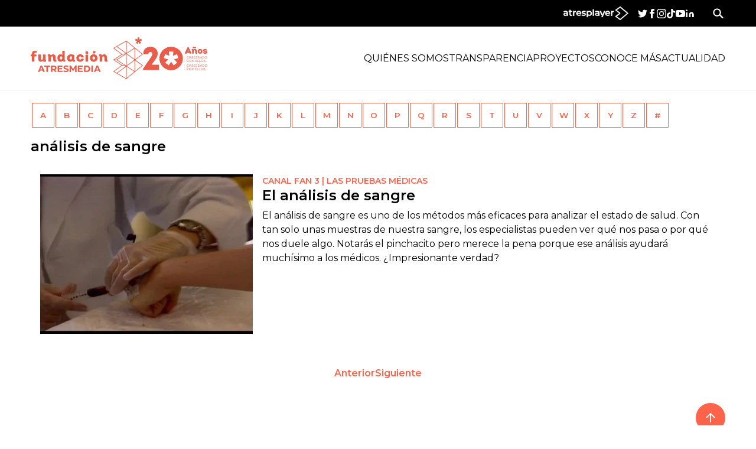

--- FILE ---
content_type: text/html;charset=utf-8
request_url: https://fundacion.atresmedia.com/temas/analisis_de_sangre-1
body_size: 56848
content:
<!DOCTYPE html><html lang="es" prefix="og: http://ogp.me/ns# fb: http://ogp.me/ns/fb# article: http://ogp.me/ns/article#"><head><meta charset="UTF-8"/><title>análisis de sangre | Temas de Actualidad | FUNDACION ATRESMEDIA</title><meta name="title" content="análisis de sangre | Temas de Actualidad | FUNDACION ATRESMEDIA"><meta name="description" content="Las últimas novedades sobre análisis de sangre"/><link rel="canonical" href="https://fundacion.atresmedia.com/temas/analisis_de_sangre-1" ><meta name="robots" content="noindex, nofollow" /><meta property="article:publisher" content="https://www.facebook.com/fundacionatresmedia/" /><meta property="og:type" content="website"/><meta property="og:locale" content="es_ES"/><meta property="og:site_name" content="FundacionAtresmedia"/><meta property="og:title" content="análisis de sangre | Temas de Actualidad"/><meta property="og:description" content="Las últimas novedades sobre análisis de sangre"/><meta property="og:url" content="https://fundacion.atresmedia.com/temas/analisis_de_sangre-1"><meta name="twitter:title" content="análisis de sangre | Temas de Actualidad"/><meta name="twitter:description" content="Las últimas novedades sobre análisis de sangre"/><meta name="twitter:site" content="FundATRESMEDIA"><meta property="og:image" content="https://fotografias-fundacion.atresmedia.com/clipping/cmsimages02/2021/12/16/C89B969C-CCBF-4372-ACD5-ADCDC1ACE694/96.jpg?crop=350,197,x0,y31&width=1200&height=675&optimize=low&format=jpg"/><meta property="og:image:type" content="image/jpeg"/><meta property="og:image:width" content="1200"/><meta property="og:image:height" content="675"/><meta name="twitter:card" content="summary_large_image"/><meta name="twitter:image" content="https://fotografias-fundacion.atresmedia.com/clipping/cmsimages02/2021/12/16/C89B969C-CCBF-4372-ACD5-ADCDC1ACE694/51.jpg?crop=350,175,x0,y42&width=1200&height=600&optimize=low&format=jpg"/><meta property="og:image:alt" content="FundacionAtresmedia" /><meta property="article:section" content="Temas"/><meta http-equiv="X-UA-Compatible" content="IE=edge,chrome=1"/><meta name="pageRender" content="Sat Jan 17 22:07:45 CET 2026"/><meta name="viewport" content="width=device-width, initial-scale=1, user-scalable=yes"><meta name="lang" content="es"><meta name="organization" content="FundacionAtresmedia" /><script type="text/javascript"> setInterval(function() { window.location.reload(); }, 900*1000); </script><meta name="articleId" content="5f537d5ca03f7f12cee16353"/><link rel="apple-touch-icon" sizes="57x57" href="/public/img/fundacion/apple-icon-57x57.png"><link rel="apple-touch-icon" sizes="60x60" href="/public/img/fundacion/apple-icon-60x60.png"><link rel="apple-touch-icon" sizes="72x72" href="/public/img/fundacion/apple-icon-72x72.png"><link rel="apple-touch-icon" sizes="76x76" href="/public/img/fundacion/apple-icon-76x76.png"><link rel="apple-touch-icon" sizes="114x114" href="/public/img/fundacion/apple-icon-114x114.png"><link rel="apple-touch-icon" sizes="120x120" href="/public/img/fundacion/apple-icon-120x120.png"><link rel="apple-touch-icon" sizes="144x144" href="/public/img/fundacion/apple-icon-144x144.png"><link rel="apple-touch-icon" sizes="152x152" href="/public/img/fundacion/apple-icon-152x152.png"><link rel="apple-touch-icon" sizes="180x180" href="/public/img/fundacion/apple-icon-180x180.png"><link rel="icon" type="image/png" sizes="192x192" href="/public/img/fundacion/android-icon-192x192.png"><link rel="icon" type="image/png" sizes="32x32" href="/public/img/fundacion/favicon-32x32.png"><link rel="icon" type="image/png" sizes="96x96" href="/public/img/fundacion/favicon-96x96.png"><link rel="icon" type="image/png" sizes="16x16" href="/public/img/fundacion/favicon-16x16.png"><link rel="shortcut icon" href="/public/img/fundacion/favicon.ico"><link rel="manifest" href="/public/img/fundacion/manifest.json"><meta name="msapplication-TileColor" content="#ffffff"><meta name="msapplication-TileImage" content="/public/img/fundacion/ms-icon-144x144.png"><meta name="theme-color" content="#ffffff"><meta name="google-site-verification" content="dfHMbNaDP-zKnX3ZZQzhHTHYAZLeT9mRhNzouOvf7fA" /><meta name="y_key" content="8f9e10c7bca1e10c" /><meta name="msvalidate.01" content="DDBC2D36D801A1BEEF59505F4B1610AF" /><meta name="alexaVerifyID" content="dxokSiRchRiSVONySe4tHAeoWQc" /><meta property="og:site_name" content="Antena3.com"/><meta name="site-name" content="FundacionAtresmedia"/><meta name="tipo-pagina" content="categoria"/><meta name="error" content="false" /><script type="application/ld+json"> { "@context":"https://schema.org", "@type":"NewsMediaOrganization", "url":"https://fundacion.atresmedia.com/", "@id":"https://fundacion.atresmedia.com/#publisher", "name":"FundacionAtresmedia", "sameAs":[ "https://www.facebook.com/fundacionatresmedia/", "https://www.instagram.com/fundacionatresmedia/", "https://twitter.com/FundATRESMEDIA", "https://www.youtube.com/channel/UC9iHMGvex6migq2RCTZXzlw"], "logo": { "@type": "ImageObject", "url": "https://www.antena3.com/public/img/fundacion_atresmedia-amp.png", "width": 246, "height": 60 } , "foundingLocation": "Madrid, España", "foundingDate": "2005-11-25", "address": { "@type":"PostalAddress", "streetAddress":"Isla Graciosa 13", "addressLocality":"San Sebastián de los Reyes", "addressRegion":"Comunidad de Madrid", "postalCode":"28703", "addressCountry":"ES" } ,"parentOrganization":{ "@context":"https://schema.org", "@type":"NewsMediaOrganization", "url":"https://www.atresmediacorporacion.com/", "name":"Atresmedia", "alternateName":"Atresmedia", "ethicsPolicy":"https://www.atresmediacorporacion.com/public/legal/politica-proteccion-datos-privacidad.html", "legalName":"Atresmedia Corporación de Medios de Comunicación, S.A.", "foundingLocation": "Madrid, España", "foundingDate": "1988-06-07", "address": { "@type":"PostalAddress", "streetAddress":"Isla Graciosa 13", "addressLocality":"San Sebastián de los Reyes", "addressRegion":"Comunidad de Madrid", "postalCode":"28703", "addressCountry":"ES" }, "logo": { "@type": "ImageObject", "url": "https://www.atresmedia.com/public/img/atresmedia-amp.png", "width": 125, "height": 60 } } } </script><style>@import url(https://fonts.googleapis.com/css2?family=Montserrat:wght@300%3B400%3B500%3B600%3B700&display=swap);@font-face{font-family:Intro Black;src:url(https://static.antena3.com/css/assets/fonts/intro_black_alt_regular-webfont.woff2) format("woff2"),url(https://static.antena3.com/css/assets/fonts/intro_black_alt_regular-webfont.woff2) format("woff");font-weight:400;font-style:normal}@font-face{font-family:icomoon;src:url(https://static.antena3.com/css/assets/fonts/icomoon2.woff) format("woff");font-weight:400;font-style:normal;font-display:swap}:root{--black:#000;--white:#fff;--primary:#ff6349;--gray:#d9d9d9;--light-gray:#f5f6f7;--font-primary:"Montserrat",Helvetica,Arial,sans-serif;--font-secondary:"Intro Black",Helvetica,Arial,sans-serif;--player-primary-color:#ff6349;--player-secondary-color:#fff;--player-text-color:#000}@media (prefers-reduced-motion:reduce){*{animation:none!important;transition:none!important}}*{margin:0;padding:0;border:0;box-sizing:border-box;vertical-align:baseline;hyphens:none}figure,img,picture,video{height:auto}figure,iframe,img,picture,video{max-width:100%;width:100%;display:block;object-fit:cover;object-position:center center}a{text-decoration:none;color:inherit;font-size:inherit}p{hyphens:none}p a,ul li a{display:inline}li{list-style-type:none}html{scroll-behavior:smooth}a,b,blockquote,em,h1,h2,h3,h4,h5,h6,i,p,span,strong,u{font-size:1em;font-weight:inherit;font-style:inherit;text-decoration:none;color:inherit}blockquote:after,blockquote:before,q:after,q:before{content:none}::selection{background-color:var(--black);color:var(--white)}button,form,input,label,select,textarea{font-family:inherit;font-size:inherit;hyphens:auto;background-color:transparent;display:block;appearance:none}figure{margin-bottom:1.5rem}figure figcaption{font-size:.875rem;background-color:var(--light-gray);padding:.5rem;display:block}table,td,tr{border-collapse:collapse;border-spacing:0}svg{width:100%;display:block;fill:currentColor}body,html{height:100%}body{min-height:100vh;font-size:100%;font-family:var(--font-primary);color:var(--black);line-height:1.4em;hyphens:auto;font-smooth:always;-webkit-font-smoothing:antialiased;-moz-osx-font-smoothing:grayscale;display:flex;flex-direction:column}header{z-index:99}footer{flex-shrink:0}.container{max-width:1208px;width:100%;margin:0 auto;padding:0 16px}.container .col-xs-12.col-sm-12.col-md-12.col-lg-12{padding:0}.container>h2{font-size:1.5rem;margin-bottom:1.0625rem}.container-fluid.super{flex:1 0 auto;max-width:1440px;width:100%;margin:0 auto;padding:0 0 3.75rem}@media (min-width:768px){.container-fluid.super{padding:0 0 4.375rem}}.container-fluid.super .container{max-width:100%;padding:0}.container-fluid.super.bg-color-gray-silver{background-color:#f5f6f8;max-width:100%;padding:1rem 0}@media (min-width:768px){.container-fluid.super.bg-color-gray-silver{padding:3rem 0}}.container-fluid.super.bg-color-gray-silver .container{max-width:1208px;width:100%;margin:0 auto;padding:0 16px}.fullwidth-block{flex:1 0 auto;max-width:1440px;width:100%;margin:0 auto}.fullwidth-block .container{max-width:100%}.fullwidth-block.bg-color-gray-silver{background-color:#f5f6f8;max-width:100%;padding:1rem 0}@media (min-width:768px){.fullwidth-block.bg-color-gray-silver{padding:3rem 0}}.fullwidth-block.bg-color-gray-silver .container{max-width:1208px;width:100%;margin:0 auto;padding:0 16px}.row{display:flex;flex-direction:row;flex-wrap:wrap;margin:0 -16px}.container.row{margin:0 auto;padding:0 0 1rem}.container.row .col-xs-12.col-sm-12.col-md-12.col-lg-12{padding:0 16px}@media (min-width:768px){.container.row{padding:0 0 .9375rem}}.container.row .container{padding:0}.container.row>div{padding:0 16px}.container.row .fullwidth-block.container-fluid .section-header{text-transform:uppercase}.row.tag-article-list{margin:0}@media (min-width:768px){.row.tag-article-list{margin:0 auto}}.article-main__content .article-main__content{padding:0}.row-reverse{flex-direction:row-reverse}.col{max-width:100%;flex-basis:0;flex-grow:1;padding:0 16px;width:100%}.col-1{flex:0 0 8.3333333333%;max-width:8.3333333333%}.col-1,.col-2{position:relative;padding:0 16px;width:100%}.col-2{flex:0 0 16.6666666667%;max-width:16.6666666667%}.col-3{flex:0 0 25%;max-width:25%}.col-3,.col-4{position:relative;padding:0 16px;width:100%}.col-4{flex:0 0 33.3333333333%;max-width:33.3333333333%}.col-5{flex:0 0 41.6666666667%;max-width:41.6666666667%}.col-5,.col-6{position:relative;padding:0 16px;width:100%}.col-6{flex:0 0 50%;max-width:50%}.col-7{flex:0 0 58.3333333333%;max-width:58.3333333333%}.col-7,.col-8{position:relative;padding:0 16px;width:100%}.col-8{flex:0 0 66.6666666667%;max-width:66.6666666667%}.col-9{flex:0 0 75%;max-width:75%}.col-9,.col-10{position:relative;padding:0 16px;width:100%}.col-10{flex:0 0 83.3333333333%;max-width:83.3333333333%}.col-11{flex:0 0 91.6666666667%;max-width:91.6666666667%}.col-11,.col-12{position:relative;padding:0 16px;width:100%}.col-12{flex:0 0 100%;max-width:100%}@media (min-width:0){.col-xs-1{max-width:8.3333333333%;flex:0 0 8.3333333333%}.col-xs-1,.col-xs-2{position:relative;padding:0 16px;width:100%}.col-xs-2{max-width:16.6666666667%;flex:0 0 16.6666666667%}.col-xs-3{max-width:25%;flex:0 0 25%}.col-xs-3,.col-xs-4{position:relative;padding:0 16px;width:100%}.col-xs-4{max-width:33.3333333333%;flex:0 0 33.3333333333%}.col-xs-5{max-width:41.6666666667%;flex:0 0 41.6666666667%}.col-xs-5,.col-xs-6{position:relative;padding:0 16px;width:100%}.col-xs-6{max-width:50%;flex:0 0 50%}.col-xs-7{max-width:58.3333333333%;flex:0 0 58.3333333333%}.col-xs-7,.col-xs-8{position:relative;padding:0 16px;width:100%}.col-xs-8{max-width:66.6666666667%;flex:0 0 66.6666666667%}.col-xs-9{max-width:75%;flex:0 0 75%}.col-xs-9,.col-xs-10{position:relative;padding:0 16px;width:100%}.col-xs-10{max-width:83.3333333333%;flex:0 0 83.3333333333%}.col-xs-11{max-width:91.6666666667%;flex:0 0 91.6666666667%}.col-xs-11,.col-xs-12{position:relative;padding:0 16px;width:100%}.col-xs-12{max-width:100%;flex:0 0 100%}}@media (min-width:640px){.col-sm-1{max-width:8.3333333333%;flex:0 0 8.3333333333%}.col-sm-1,.col-sm-2{position:relative;padding:0 16px;width:100%}.col-sm-2{max-width:16.6666666667%;flex:0 0 16.6666666667%}.col-sm-3{max-width:25%;flex:0 0 25%}.col-sm-3,.col-sm-4{position:relative;padding:0 16px;width:100%}.col-sm-4{max-width:33.3333333333%;flex:0 0 33.3333333333%}.col-sm-5{max-width:41.6666666667%;flex:0 0 41.6666666667%}.col-sm-5,.col-sm-6{position:relative;padding:0 16px;width:100%}.col-sm-6{max-width:50%;flex:0 0 50%}.col-sm-7{max-width:58.3333333333%;flex:0 0 58.3333333333%}.col-sm-7,.col-sm-8{position:relative;padding:0 16px;width:100%}.col-sm-8{max-width:66.6666666667%;flex:0 0 66.6666666667%}.col-sm-9{max-width:75%;flex:0 0 75%}.col-sm-9,.col-sm-10{position:relative;padding:0 16px;width:100%}.col-sm-10{max-width:83.3333333333%;flex:0 0 83.3333333333%}.col-sm-11{max-width:91.6666666667%;flex:0 0 91.6666666667%}.col-sm-11,.col-sm-12{position:relative;padding:0 16px;width:100%}.col-sm-12{max-width:100%;flex:0 0 100%}}@media (min-width:768px){.col-md-1{max-width:8.3333333333%;flex:0 0 8.3333333333%}.col-md-1,.col-md-2{position:relative;padding:0 16px;width:100%}.col-md-2{max-width:16.6666666667%;flex:0 0 16.6666666667%}.col-md-3{max-width:25%;flex:0 0 25%}.col-md-3,.col-md-4{position:relative;padding:0 16px;width:100%}.col-md-4{max-width:33.3333333333%;flex:0 0 33.3333333333%}.col-md-5{max-width:41.6666666667%;flex:0 0 41.6666666667%}.col-md-5,.col-md-6{position:relative;padding:0 16px;width:100%}.col-md-6{max-width:50%;flex:0 0 50%}.col-md-7{max-width:58.3333333333%;flex:0 0 58.3333333333%}.col-md-7,.col-md-8{position:relative;padding:0 16px;width:100%}.col-md-8{max-width:66.6666666667%;flex:0 0 66.6666666667%}.col-md-9{max-width:75%;flex:0 0 75%}.col-md-9,.col-md-10{position:relative;padding:0 16px;width:100%}.col-md-10{max-width:83.3333333333%;flex:0 0 83.3333333333%}.col-md-11{max-width:91.6666666667%;flex:0 0 91.6666666667%}.col-md-11,.col-md-12{position:relative;padding:0 16px;width:100%}.col-md-12{max-width:100%;flex:0 0 100%}}@media (min-width:1024px){.col-lg-1{max-width:8.3333333333%;flex:0 0 8.3333333333%}.col-lg-1,.col-lg-2{position:relative;padding:0 16px;width:100%}.col-lg-2{max-width:16.6666666667%;flex:0 0 16.6666666667%}.col-lg-3{max-width:25%;flex:0 0 25%}.col-lg-3,.col-lg-4{position:relative;padding:0 16px;width:100%}.col-lg-4{max-width:33.3333333333%;flex:0 0 33.3333333333%}.col-lg-5{max-width:41.6666666667%;flex:0 0 41.6666666667%}.col-lg-5,.col-lg-6{position:relative;padding:0 16px;width:100%}.col-lg-6{max-width:50%;flex:0 0 50%}.col-lg-7{max-width:58.3333333333%;flex:0 0 58.3333333333%}.col-lg-7,.col-lg-8{position:relative;padding:0 16px;width:100%}.col-lg-8{max-width:66.6666666667%;flex:0 0 66.6666666667%}.col-lg-9{max-width:75%;flex:0 0 75%}.col-lg-9,.col-lg-10{position:relative;padding:0 16px;width:100%}.col-lg-10{max-width:83.3333333333%;flex:0 0 83.3333333333%}.col-lg-11{max-width:91.6666666667%;flex:0 0 91.6666666667%}.col-lg-11,.col-lg-12{position:relative;padding:0 16px;width:100%}.col-lg-12{max-width:100%;flex:0 0 100%}}@media (min-width:1280px){.col-xl-1{max-width:8.3333333333%;flex:0 0 8.3333333333%}.col-xl-1,.col-xl-2{position:relative;padding:0 16px;width:100%}.col-xl-2{max-width:16.6666666667%;flex:0 0 16.6666666667%}.col-xl-3{max-width:25%;flex:0 0 25%}.col-xl-3,.col-xl-4{position:relative;padding:0 16px;width:100%}.col-xl-4{max-width:33.3333333333%;flex:0 0 33.3333333333%}.col-xl-5{max-width:41.6666666667%;flex:0 0 41.6666666667%}.col-xl-5,.col-xl-6{position:relative;padding:0 16px;width:100%}.col-xl-6{max-width:50%;flex:0 0 50%}.col-xl-7{max-width:58.3333333333%;flex:0 0 58.3333333333%}.col-xl-7,.col-xl-8{position:relative;padding:0 16px;width:100%}.col-xl-8{max-width:66.6666666667%;flex:0 0 66.6666666667%}.col-xl-9{max-width:75%;flex:0 0 75%}.col-xl-9,.col-xl-10{position:relative;padding:0 16px;width:100%}.col-xl-10{max-width:83.3333333333%;flex:0 0 83.3333333333%}.col-xl-11{max-width:91.6666666667%;flex:0 0 91.6666666667%}.col-xl-11,.col-xl-12{position:relative;padding:0 16px;width:100%}.col-xl-12{max-width:100%;flex:0 0 100%}}@media (min-width:1440px){.col-2xl-1{max-width:8.3333333333%;flex:0 0 8.3333333333%}.col-2xl-1,.col-2xl-2{position:relative;padding:0 16px;width:100%}.col-2xl-2{max-width:16.6666666667%;flex:0 0 16.6666666667%}.col-2xl-3{max-width:25%;flex:0 0 25%}.col-2xl-3,.col-2xl-4{position:relative;padding:0 16px;width:100%}.col-2xl-4{max-width:33.3333333333%;flex:0 0 33.3333333333%}.col-2xl-5{max-width:41.6666666667%;flex:0 0 41.6666666667%}.col-2xl-5,.col-2xl-6{position:relative;padding:0 16px;width:100%}.col-2xl-6{max-width:50%;flex:0 0 50%}.col-2xl-7{max-width:58.3333333333%;flex:0 0 58.3333333333%}.col-2xl-7,.col-2xl-8{position:relative;padding:0 16px;width:100%}.col-2xl-8{max-width:66.6666666667%;flex:0 0 66.6666666667%}.col-2xl-9{max-width:75%;flex:0 0 75%}.col-2xl-9,.col-2xl-10{position:relative;padding:0 16px;width:100%}.col-2xl-10{max-width:83.3333333333%;flex:0 0 83.3333333333%}.col-2xl-11{max-width:91.6666666667%;flex:0 0 91.6666666667%}.col-2xl-11,.col-2xl-12{position:relative;padding:0 16px;width:100%}.col-2xl-12{max-width:100%;flex:0 0 100%}}.mt-0{margin-top:0}.pt-0{padding-top:0}@media (min-width:640px){.mt-sm-0{margin-top:0}.pt-sm-0{padding-top:0}}@media (min-width:768px){.mt-md-0{margin-top:0}.pt-md-0{padding-top:0}}@media (min-width:1024px){.mt-lg-0{margin-top:0}.pt-lg-0{padding-top:0}}@media (min-width:1280px){.mt-xl-0{margin-top:0}.pt-xl-0{padding-top:0}}@media (min-width:1440px){.mt-2xl-0{margin-top:0}.pt-2xl-0{padding-top:0}}.mb-0{margin-bottom:0}.pb-0{padding-bottom:0}@media (min-width:640px){.mb-sm-0{margin-bottom:0}.pb-sm-0{padding-bottom:0}}@media (min-width:768px){.mb-md-0{margin-bottom:0}.pb-md-0{padding-bottom:0}}@media (min-width:1024px){.mb-lg-0{margin-bottom:0}.pb-lg-0{padding-bottom:0}}@media (min-width:1280px){.mb-xl-0{margin-bottom:0}.pb-xl-0{padding-bottom:0}}@media (min-width:1440px){.mb-2xl-0{margin-bottom:0}.pb-2xl-0{padding-bottom:0}}.ml-0{margin-left:0}.pl-0{padding-left:0}@media (min-width:640px){.ml-sm-0{margin-left:0}.pl-sm-0{padding-left:0}}@media (min-width:768px){.ml-md-0{margin-left:0}.pl-md-0{padding-left:0}}@media (min-width:1024px){.ml-lg-0{margin-left:0}.pl-lg-0{padding-left:0}}@media (min-width:1280px){.ml-xl-0{margin-left:0}.pl-xl-0{padding-left:0}}@media (min-width:1440px){.ml-2xl-0{margin-left:0}.pl-2xl-0{padding-left:0}}.mr-0{margin-right:0}.pr-0{padding-right:0}@media (min-width:640px){.mr-sm-0{margin-right:0}.pr-sm-0{padding-right:0}}@media (min-width:768px){.mr-md-0{margin-right:0}.pr-md-0{padding-right:0}}@media (min-width:1024px){.mr-lg-0{margin-right:0}.pr-lg-0{padding-right:0}}@media (min-width:1280px){.mr-xl-0{margin-right:0}.pr-xl-0{padding-right:0}}@media (min-width:1440px){.mr-2xl-0{margin-right:0}.pr-2xl-0{padding-right:0}}.mx-0{margin-left:0;margin-right:0}.px-0{padding-left:0;padding-right:0}@media (min-width:640px){.mx-sm-0{margin-left:0;margin-right:0}.px-sm-0{padding-left:0;padding-right:0}}@media (min-width:768px){.mx-md-0{margin-left:0;margin-right:0}.px-md-0{padding-left:0;padding-right:0}}@media (min-width:1024px){.mx-lg-0{margin-left:0;margin-right:0}.px-lg-0{padding-left:0;padding-right:0}}@media (min-width:1280px){.mx-xl-0{margin-left:0;margin-right:0}.px-xl-0{padding-left:0;padding-right:0}}@media (min-width:1440px){.mx-2xl-0{margin-left:0;margin-right:0}.px-2xl-0{padding-left:0;padding-right:0}}.my-0{margin-top:0;margin-bottom:0}.py-0{padding-top:0;padding-bottom:0}@media (min-width:640px){.my-sm-0{margin-top:0;margin-bottom:0}.py-sm-0{padding-top:0;padding-bottom:0}}@media (min-width:768px){.my-md-0{margin-top:0;margin-bottom:0}.py-md-0{padding-top:0;padding-bottom:0}}@media (min-width:1024px){.my-lg-0{margin-top:0;margin-bottom:0}.py-lg-0{padding-top:0;padding-bottom:0}}@media (min-width:1280px){.my-xl-0{margin-top:0;margin-bottom:0}.py-xl-0{padding-top:0;padding-bottom:0}}@media (min-width:1440px){.my-2xl-0{margin-top:0;margin-bottom:0}.py-2xl-0{padding-top:0;padding-bottom:0}}.m-0{margin:0}.p-0{padding:0}@media (min-width:640px){.m-sm-0{margin:0}.p-sm-0{padding:0}}@media (min-width:768px){.m-md-0{margin:0}.p-md-0{padding:0}}@media (min-width:1024px){.m-lg-0{margin:0}.p-lg-0{padding:0}}@media (min-width:1280px){.m-xl-0{margin:0}.p-xl-0{padding:0}}@media (min-width:1440px){.m-2xl-0{margin:0}.p-2xl-0{padding:0}}.mt-4{margin-top:4px}.pt-4{padding-top:4px}@media (min-width:640px){.mt-sm-4{margin-top:4px}.pt-sm-4{padding-top:4px}}@media (min-width:768px){.mt-md-4{margin-top:4px}.pt-md-4{padding-top:4px}}@media (min-width:1024px){.mt-lg-4{margin-top:4px}.pt-lg-4{padding-top:4px}}@media (min-width:1280px){.mt-xl-4{margin-top:4px}.pt-xl-4{padding-top:4px}}@media (min-width:1440px){.mt-2xl-4{margin-top:4px}.pt-2xl-4{padding-top:4px}}.mb-4{margin-bottom:4px}.pb-4{padding-bottom:4px}@media (min-width:640px){.mb-sm-4{margin-bottom:4px}.pb-sm-4{padding-bottom:4px}}@media (min-width:768px){.mb-md-4{margin-bottom:4px}.pb-md-4{padding-bottom:4px}}@media (min-width:1024px){.mb-lg-4{margin-bottom:4px}.pb-lg-4{padding-bottom:4px}}@media (min-width:1280px){.mb-xl-4{margin-bottom:4px}.pb-xl-4{padding-bottom:4px}}@media (min-width:1440px){.mb-2xl-4{margin-bottom:4px}.pb-2xl-4{padding-bottom:4px}}.ml-4{margin-left:4px}.pl-4{padding-left:4px}@media (min-width:640px){.ml-sm-4{margin-left:4px}.pl-sm-4{padding-left:4px}}@media (min-width:768px){.ml-md-4{margin-left:4px}.pl-md-4{padding-left:4px}}@media (min-width:1024px){.ml-lg-4{margin-left:4px}.pl-lg-4{padding-left:4px}}@media (min-width:1280px){.ml-xl-4{margin-left:4px}.pl-xl-4{padding-left:4px}}@media (min-width:1440px){.ml-2xl-4{margin-left:4px}.pl-2xl-4{padding-left:4px}}.mr-4{margin-right:4px}.pr-4{padding-right:4px}@media (min-width:640px){.mr-sm-4{margin-right:4px}.pr-sm-4{padding-right:4px}}@media (min-width:768px){.mr-md-4{margin-right:4px}.pr-md-4{padding-right:4px}}@media (min-width:1024px){.mr-lg-4{margin-right:4px}.pr-lg-4{padding-right:4px}}@media (min-width:1280px){.mr-xl-4{margin-right:4px}.pr-xl-4{padding-right:4px}}@media (min-width:1440px){.mr-2xl-4{margin-right:4px}.pr-2xl-4{padding-right:4px}}.mx-4{margin-left:4px;margin-right:4px}.px-4{padding-left:4px;padding-right:4px}@media (min-width:640px){.mx-sm-4{margin-left:4px;margin-right:4px}.px-sm-4{padding-left:4px;padding-right:4px}}@media (min-width:768px){.mx-md-4{margin-left:4px;margin-right:4px}.px-md-4{padding-left:4px;padding-right:4px}}@media (min-width:1024px){.mx-lg-4{margin-left:4px;margin-right:4px}.px-lg-4{padding-left:4px;padding-right:4px}}@media (min-width:1280px){.mx-xl-4{margin-left:4px;margin-right:4px}.px-xl-4{padding-left:4px;padding-right:4px}}@media (min-width:1440px){.mx-2xl-4{margin-left:4px;margin-right:4px}.px-2xl-4{padding-left:4px;padding-right:4px}}.my-4{margin-top:4px;margin-bottom:4px}.py-4{padding-top:4px;padding-bottom:4px}@media (min-width:640px){.my-sm-4{margin-top:4px;margin-bottom:4px}.py-sm-4{padding-top:4px;padding-bottom:4px}}@media (min-width:768px){.my-md-4{margin-top:4px;margin-bottom:4px}.py-md-4{padding-top:4px;padding-bottom:4px}}@media (min-width:1024px){.my-lg-4{margin-top:4px;margin-bottom:4px}.py-lg-4{padding-top:4px;padding-bottom:4px}}@media (min-width:1280px){.my-xl-4{margin-top:4px;margin-bottom:4px}.py-xl-4{padding-top:4px;padding-bottom:4px}}@media (min-width:1440px){.my-2xl-4{margin-top:4px;margin-bottom:4px}.py-2xl-4{padding-top:4px;padding-bottom:4px}}.m-4{margin:4px}.p-4{padding:4px}@media (min-width:640px){.m-sm-4{margin:4px}.p-sm-4{padding:4px}}@media (min-width:768px){.m-md-4{margin:4px}.p-md-4{padding:4px}}@media (min-width:1024px){.m-lg-4{margin:4px}.p-lg-4{padding:4px}}@media (min-width:1280px){.m-xl-4{margin:4px}.p-xl-4{padding:4px}}@media (min-width:1440px){.m-2xl-4{margin:4px}.p-2xl-4{padding:4px}}.mt-8{margin-top:8px}.pt-8{padding-top:8px}@media (min-width:640px){.mt-sm-8{margin-top:8px}.pt-sm-8{padding-top:8px}}@media (min-width:768px){.mt-md-8{margin-top:8px}.pt-md-8{padding-top:8px}}@media (min-width:1024px){.mt-lg-8{margin-top:8px}.pt-lg-8{padding-top:8px}}@media (min-width:1280px){.mt-xl-8{margin-top:8px}.pt-xl-8{padding-top:8px}}@media (min-width:1440px){.mt-2xl-8{margin-top:8px}.pt-2xl-8{padding-top:8px}}.mb-8{margin-bottom:8px}.pb-8{padding-bottom:8px}@media (min-width:640px){.mb-sm-8{margin-bottom:8px}.pb-sm-8{padding-bottom:8px}}@media (min-width:768px){.mb-md-8{margin-bottom:8px}.pb-md-8{padding-bottom:8px}}@media (min-width:1024px){.mb-lg-8{margin-bottom:8px}.pb-lg-8{padding-bottom:8px}}@media (min-width:1280px){.mb-xl-8{margin-bottom:8px}.pb-xl-8{padding-bottom:8px}}@media (min-width:1440px){.mb-2xl-8{margin-bottom:8px}.pb-2xl-8{padding-bottom:8px}}.ml-8{margin-left:8px}.pl-8{padding-left:8px}@media (min-width:640px){.ml-sm-8{margin-left:8px}.pl-sm-8{padding-left:8px}}@media (min-width:768px){.ml-md-8{margin-left:8px}.pl-md-8{padding-left:8px}}@media (min-width:1024px){.ml-lg-8{margin-left:8px}.pl-lg-8{padding-left:8px}}@media (min-width:1280px){.ml-xl-8{margin-left:8px}.pl-xl-8{padding-left:8px}}@media (min-width:1440px){.ml-2xl-8{margin-left:8px}.pl-2xl-8{padding-left:8px}}.mr-8{margin-right:8px}.pr-8{padding-right:8px}@media (min-width:640px){.mr-sm-8{margin-right:8px}.pr-sm-8{padding-right:8px}}@media (min-width:768px){.mr-md-8{margin-right:8px}.pr-md-8{padding-right:8px}}@media (min-width:1024px){.mr-lg-8{margin-right:8px}.pr-lg-8{padding-right:8px}}@media (min-width:1280px){.mr-xl-8{margin-right:8px}.pr-xl-8{padding-right:8px}}@media (min-width:1440px){.mr-2xl-8{margin-right:8px}.pr-2xl-8{padding-right:8px}}.mx-8{margin-left:8px;margin-right:8px}.px-8{padding-left:8px;padding-right:8px}@media (min-width:640px){.mx-sm-8{margin-left:8px;margin-right:8px}.px-sm-8{padding-left:8px;padding-right:8px}}@media (min-width:768px){.mx-md-8{margin-left:8px;margin-right:8px}.px-md-8{padding-left:8px;padding-right:8px}}@media (min-width:1024px){.mx-lg-8{margin-left:8px;margin-right:8px}.px-lg-8{padding-left:8px;padding-right:8px}}@media (min-width:1280px){.mx-xl-8{margin-left:8px;margin-right:8px}.px-xl-8{padding-left:8px;padding-right:8px}}@media (min-width:1440px){.mx-2xl-8{margin-left:8px;margin-right:8px}.px-2xl-8{padding-left:8px;padding-right:8px}}.my-8{margin-top:8px;margin-bottom:8px}.py-8{padding-top:8px;padding-bottom:8px}@media (min-width:640px){.my-sm-8{margin-top:8px;margin-bottom:8px}.py-sm-8{padding-top:8px;padding-bottom:8px}}@media (min-width:768px){.my-md-8{margin-top:8px;margin-bottom:8px}.py-md-8{padding-top:8px;padding-bottom:8px}}@media (min-width:1024px){.my-lg-8{margin-top:8px;margin-bottom:8px}.py-lg-8{padding-top:8px;padding-bottom:8px}}@media (min-width:1280px){.my-xl-8{margin-top:8px;margin-bottom:8px}.py-xl-8{padding-top:8px;padding-bottom:8px}}@media (min-width:1440px){.my-2xl-8{margin-top:8px;margin-bottom:8px}.py-2xl-8{padding-top:8px;padding-bottom:8px}}.m-8{margin:8px}.p-8{padding:8px}@media (min-width:640px){.m-sm-8{margin:8px}.p-sm-8{padding:8px}}@media (min-width:768px){.m-md-8{margin:8px}.p-md-8{padding:8px}}@media (min-width:1024px){.m-lg-8{margin:8px}.p-lg-8{padding:8px}}@media (min-width:1280px){.m-xl-8{margin:8px}.p-xl-8{padding:8px}}@media (min-width:1440px){.m-2xl-8{margin:8px}.p-2xl-8{padding:8px}}.mt-12{margin-top:12px}.pt-12{padding-top:12px}@media (min-width:640px){.mt-sm-12{margin-top:12px}.pt-sm-12{padding-top:12px}}@media (min-width:768px){.mt-md-12{margin-top:12px}.pt-md-12{padding-top:12px}}@media (min-width:1024px){.mt-lg-12{margin-top:12px}.pt-lg-12{padding-top:12px}}@media (min-width:1280px){.mt-xl-12{margin-top:12px}.pt-xl-12{padding-top:12px}}@media (min-width:1440px){.mt-2xl-12{margin-top:12px}.pt-2xl-12{padding-top:12px}}.mb-12{margin-bottom:12px}.pb-12{padding-bottom:12px}@media (min-width:640px){.mb-sm-12{margin-bottom:12px}.pb-sm-12{padding-bottom:12px}}@media (min-width:768px){.mb-md-12{margin-bottom:12px}.pb-md-12{padding-bottom:12px}}@media (min-width:1024px){.mb-lg-12{margin-bottom:12px}.pb-lg-12{padding-bottom:12px}}@media (min-width:1280px){.mb-xl-12{margin-bottom:12px}.pb-xl-12{padding-bottom:12px}}@media (min-width:1440px){.mb-2xl-12{margin-bottom:12px}.pb-2xl-12{padding-bottom:12px}}.ml-12{margin-left:12px}.pl-12{padding-left:12px}@media (min-width:640px){.ml-sm-12{margin-left:12px}.pl-sm-12{padding-left:12px}}@media (min-width:768px){.ml-md-12{margin-left:12px}.pl-md-12{padding-left:12px}}@media (min-width:1024px){.ml-lg-12{margin-left:12px}.pl-lg-12{padding-left:12px}}@media (min-width:1280px){.ml-xl-12{margin-left:12px}.pl-xl-12{padding-left:12px}}@media (min-width:1440px){.ml-2xl-12{margin-left:12px}.pl-2xl-12{padding-left:12px}}.mr-12{margin-right:12px}.pr-12{padding-right:12px}@media (min-width:640px){.mr-sm-12{margin-right:12px}.pr-sm-12{padding-right:12px}}@media (min-width:768px){.mr-md-12{margin-right:12px}.pr-md-12{padding-right:12px}}@media (min-width:1024px){.mr-lg-12{margin-right:12px}.pr-lg-12{padding-right:12px}}@media (min-width:1280px){.mr-xl-12{margin-right:12px}.pr-xl-12{padding-right:12px}}@media (min-width:1440px){.mr-2xl-12{margin-right:12px}.pr-2xl-12{padding-right:12px}}.mx-12{margin-left:12px;margin-right:12px}.px-12{padding-left:12px;padding-right:12px}@media (min-width:640px){.mx-sm-12{margin-left:12px;margin-right:12px}.px-sm-12{padding-left:12px;padding-right:12px}}@media (min-width:768px){.mx-md-12{margin-left:12px;margin-right:12px}.px-md-12{padding-left:12px;padding-right:12px}}@media (min-width:1024px){.mx-lg-12{margin-left:12px;margin-right:12px}.px-lg-12{padding-left:12px;padding-right:12px}}@media (min-width:1280px){.mx-xl-12{margin-left:12px;margin-right:12px}.px-xl-12{padding-left:12px;padding-right:12px}}@media (min-width:1440px){.mx-2xl-12{margin-left:12px;margin-right:12px}.px-2xl-12{padding-left:12px;padding-right:12px}}.my-12{margin-top:12px;margin-bottom:12px}.py-12{padding-top:12px;padding-bottom:12px}@media (min-width:640px){.my-sm-12{margin-top:12px;margin-bottom:12px}.py-sm-12{padding-top:12px;padding-bottom:12px}}@media (min-width:768px){.my-md-12{margin-top:12px;margin-bottom:12px}.py-md-12{padding-top:12px;padding-bottom:12px}}@media (min-width:1024px){.my-lg-12{margin-top:12px;margin-bottom:12px}.py-lg-12{padding-top:12px;padding-bottom:12px}}@media (min-width:1280px){.my-xl-12{margin-top:12px;margin-bottom:12px}.py-xl-12{padding-top:12px;padding-bottom:12px}}@media (min-width:1440px){.my-2xl-12{margin-top:12px;margin-bottom:12px}.py-2xl-12{padding-top:12px;padding-bottom:12px}}.m-12{margin:12px}.p-12{padding:12px}@media (min-width:640px){.m-sm-12{margin:12px}.p-sm-12{padding:12px}}@media (min-width:768px){.m-md-12{margin:12px}.p-md-12{padding:12px}}@media (min-width:1024px){.m-lg-12{margin:12px}.p-lg-12{padding:12px}}@media (min-width:1280px){.m-xl-12{margin:12px}.p-xl-12{padding:12px}}@media (min-width:1440px){.m-2xl-12{margin:12px}.p-2xl-12{padding:12px}}.mt-16{margin-top:16px}.pt-16{padding-top:16px}@media (min-width:640px){.mt-sm-16{margin-top:16px}.pt-sm-16{padding-top:16px}}@media (min-width:768px){.mt-md-16{margin-top:16px}.pt-md-16{padding-top:16px}}@media (min-width:1024px){.mt-lg-16{margin-top:16px}.pt-lg-16{padding-top:16px}}@media (min-width:1280px){.mt-xl-16{margin-top:16px}.pt-xl-16{padding-top:16px}}@media (min-width:1440px){.mt-2xl-16{margin-top:16px}.pt-2xl-16{padding-top:16px}}.mb-16{margin-bottom:16px}.pb-16{padding-bottom:16px}@media (min-width:640px){.mb-sm-16{margin-bottom:16px}.pb-sm-16{padding-bottom:16px}}@media (min-width:768px){.mb-md-16{margin-bottom:16px}.pb-md-16{padding-bottom:16px}}@media (min-width:1024px){.mb-lg-16{margin-bottom:16px}.pb-lg-16{padding-bottom:16px}}@media (min-width:1280px){.mb-xl-16{margin-bottom:16px}.pb-xl-16{padding-bottom:16px}}@media (min-width:1440px){.mb-2xl-16{margin-bottom:16px}.pb-2xl-16{padding-bottom:16px}}.ml-16{margin-left:16px}.pl-16{padding-left:16px}@media (min-width:640px){.ml-sm-16{margin-left:16px}.pl-sm-16{padding-left:16px}}@media (min-width:768px){.ml-md-16{margin-left:16px}.pl-md-16{padding-left:16px}}@media (min-width:1024px){.ml-lg-16{margin-left:16px}.pl-lg-16{padding-left:16px}}@media (min-width:1280px){.ml-xl-16{margin-left:16px}.pl-xl-16{padding-left:16px}}@media (min-width:1440px){.ml-2xl-16{margin-left:16px}.pl-2xl-16{padding-left:16px}}.mr-16{margin-right:16px}.pr-16{padding-right:16px}@media (min-width:640px){.mr-sm-16{margin-right:16px}.pr-sm-16{padding-right:16px}}@media (min-width:768px){.mr-md-16{margin-right:16px}.pr-md-16{padding-right:16px}}@media (min-width:1024px){.mr-lg-16{margin-right:16px}.pr-lg-16{padding-right:16px}}@media (min-width:1280px){.mr-xl-16{margin-right:16px}.pr-xl-16{padding-right:16px}}@media (min-width:1440px){.mr-2xl-16{margin-right:16px}.pr-2xl-16{padding-right:16px}}.mx-16{margin-left:16px;margin-right:16px}.px-16{padding-left:16px;padding-right:16px}@media (min-width:640px){.mx-sm-16{margin-left:16px;margin-right:16px}.px-sm-16{padding-left:16px;padding-right:16px}}@media (min-width:768px){.mx-md-16{margin-left:16px;margin-right:16px}.px-md-16{padding-left:16px;padding-right:16px}}@media (min-width:1024px){.mx-lg-16{margin-left:16px;margin-right:16px}.px-lg-16{padding-left:16px;padding-right:16px}}@media (min-width:1280px){.mx-xl-16{margin-left:16px;margin-right:16px}.px-xl-16{padding-left:16px;padding-right:16px}}@media (min-width:1440px){.mx-2xl-16{margin-left:16px;margin-right:16px}.px-2xl-16{padding-left:16px;padding-right:16px}}.my-16{margin-top:16px;margin-bottom:16px}.py-16{padding-top:16px;padding-bottom:16px}@media (min-width:640px){.my-sm-16{margin-top:16px;margin-bottom:16px}.py-sm-16{padding-top:16px;padding-bottom:16px}}@media (min-width:768px){.my-md-16{margin-top:16px;margin-bottom:16px}.py-md-16{padding-top:16px;padding-bottom:16px}}@media (min-width:1024px){.my-lg-16{margin-top:16px;margin-bottom:16px}.py-lg-16{padding-top:16px;padding-bottom:16px}}@media (min-width:1280px){.my-xl-16{margin-top:16px;margin-bottom:16px}.py-xl-16{padding-top:16px;padding-bottom:16px}}@media (min-width:1440px){.my-2xl-16{margin-top:16px;margin-bottom:16px}.py-2xl-16{padding-top:16px;padding-bottom:16px}}.m-16{margin:16px}.p-16{padding:16px}@media (min-width:640px){.m-sm-16{margin:16px}.p-sm-16{padding:16px}}@media (min-width:768px){.m-md-16{margin:16px}.p-md-16{padding:16px}}@media (min-width:1024px){.m-lg-16{margin:16px}.p-lg-16{padding:16px}}@media (min-width:1280px){.m-xl-16{margin:16px}.p-xl-16{padding:16px}}@media (min-width:1440px){.m-2xl-16{margin:16px}.p-2xl-16{padding:16px}}.mt-20{margin-top:20px}.pt-20{padding-top:20px}@media (min-width:640px){.mt-sm-20{margin-top:20px}.pt-sm-20{padding-top:20px}}@media (min-width:768px){.mt-md-20{margin-top:20px}.pt-md-20{padding-top:20px}}@media (min-width:1024px){.mt-lg-20{margin-top:20px}.pt-lg-20{padding-top:20px}}@media (min-width:1280px){.mt-xl-20{margin-top:20px}.pt-xl-20{padding-top:20px}}@media (min-width:1440px){.mt-2xl-20{margin-top:20px}.pt-2xl-20{padding-top:20px}}.mb-20{margin-bottom:20px}.pb-20{padding-bottom:20px}@media (min-width:640px){.mb-sm-20{margin-bottom:20px}.pb-sm-20{padding-bottom:20px}}@media (min-width:768px){.mb-md-20{margin-bottom:20px}.pb-md-20{padding-bottom:20px}}@media (min-width:1024px){.mb-lg-20{margin-bottom:20px}.pb-lg-20{padding-bottom:20px}}@media (min-width:1280px){.mb-xl-20{margin-bottom:20px}.pb-xl-20{padding-bottom:20px}}@media (min-width:1440px){.mb-2xl-20{margin-bottom:20px}.pb-2xl-20{padding-bottom:20px}}.ml-20{margin-left:20px}.pl-20{padding-left:20px}@media (min-width:640px){.ml-sm-20{margin-left:20px}.pl-sm-20{padding-left:20px}}@media (min-width:768px){.ml-md-20{margin-left:20px}.pl-md-20{padding-left:20px}}@media (min-width:1024px){.ml-lg-20{margin-left:20px}.pl-lg-20{padding-left:20px}}@media (min-width:1280px){.ml-xl-20{margin-left:20px}.pl-xl-20{padding-left:20px}}@media (min-width:1440px){.ml-2xl-20{margin-left:20px}.pl-2xl-20{padding-left:20px}}.mr-20{margin-right:20px}.pr-20{padding-right:20px}@media (min-width:640px){.mr-sm-20{margin-right:20px}.pr-sm-20{padding-right:20px}}@media (min-width:768px){.mr-md-20{margin-right:20px}.pr-md-20{padding-right:20px}}@media (min-width:1024px){.mr-lg-20{margin-right:20px}.pr-lg-20{padding-right:20px}}@media (min-width:1280px){.mr-xl-20{margin-right:20px}.pr-xl-20{padding-right:20px}}@media (min-width:1440px){.mr-2xl-20{margin-right:20px}.pr-2xl-20{padding-right:20px}}.mx-20{margin-left:20px;margin-right:20px}.px-20{padding-left:20px;padding-right:20px}@media (min-width:640px){.mx-sm-20{margin-left:20px;margin-right:20px}.px-sm-20{padding-left:20px;padding-right:20px}}@media (min-width:768px){.mx-md-20{margin-left:20px;margin-right:20px}.px-md-20{padding-left:20px;padding-right:20px}}@media (min-width:1024px){.mx-lg-20{margin-left:20px;margin-right:20px}.px-lg-20{padding-left:20px;padding-right:20px}}@media (min-width:1280px){.mx-xl-20{margin-left:20px;margin-right:20px}.px-xl-20{padding-left:20px;padding-right:20px}}@media (min-width:1440px){.mx-2xl-20{margin-left:20px;margin-right:20px}.px-2xl-20{padding-left:20px;padding-right:20px}}.my-20{margin-top:20px;margin-bottom:20px}.py-20{padding-top:20px;padding-bottom:20px}@media (min-width:640px){.my-sm-20{margin-top:20px;margin-bottom:20px}.py-sm-20{padding-top:20px;padding-bottom:20px}}@media (min-width:768px){.my-md-20{margin-top:20px;margin-bottom:20px}.py-md-20{padding-top:20px;padding-bottom:20px}}@media (min-width:1024px){.my-lg-20{margin-top:20px;margin-bottom:20px}.py-lg-20{padding-top:20px;padding-bottom:20px}}@media (min-width:1280px){.my-xl-20{margin-top:20px;margin-bottom:20px}.py-xl-20{padding-top:20px;padding-bottom:20px}}@media (min-width:1440px){.my-2xl-20{margin-top:20px;margin-bottom:20px}.py-2xl-20{padding-top:20px;padding-bottom:20px}}.m-20{margin:20px}.p-20{padding:20px}@media (min-width:640px){.m-sm-20{margin:20px}.p-sm-20{padding:20px}}@media (min-width:768px){.m-md-20{margin:20px}.p-md-20{padding:20px}}@media (min-width:1024px){.m-lg-20{margin:20px}.p-lg-20{padding:20px}}@media (min-width:1280px){.m-xl-20{margin:20px}.p-xl-20{padding:20px}}@media (min-width:1440px){.m-2xl-20{margin:20px}.p-2xl-20{padding:20px}}.mt-24{margin-top:24px}.pt-24{padding-top:24px}@media (min-width:640px){.mt-sm-24{margin-top:24px}.pt-sm-24{padding-top:24px}}@media (min-width:768px){.mt-md-24{margin-top:24px}.pt-md-24{padding-top:24px}}@media (min-width:1024px){.mt-lg-24{margin-top:24px}.pt-lg-24{padding-top:24px}}@media (min-width:1280px){.mt-xl-24{margin-top:24px}.pt-xl-24{padding-top:24px}}@media (min-width:1440px){.mt-2xl-24{margin-top:24px}.pt-2xl-24{padding-top:24px}}.mb-24{margin-bottom:24px}.pb-24{padding-bottom:24px}@media (min-width:640px){.mb-sm-24{margin-bottom:24px}.pb-sm-24{padding-bottom:24px}}@media (min-width:768px){.mb-md-24{margin-bottom:24px}.pb-md-24{padding-bottom:24px}}@media (min-width:1024px){.mb-lg-24{margin-bottom:24px}.pb-lg-24{padding-bottom:24px}}@media (min-width:1280px){.mb-xl-24{margin-bottom:24px}.pb-xl-24{padding-bottom:24px}}@media (min-width:1440px){.mb-2xl-24{margin-bottom:24px}.pb-2xl-24{padding-bottom:24px}}.ml-24{margin-left:24px}.pl-24{padding-left:24px}@media (min-width:640px){.ml-sm-24{margin-left:24px}.pl-sm-24{padding-left:24px}}@media (min-width:768px){.ml-md-24{margin-left:24px}.pl-md-24{padding-left:24px}}@media (min-width:1024px){.ml-lg-24{margin-left:24px}.pl-lg-24{padding-left:24px}}@media (min-width:1280px){.ml-xl-24{margin-left:24px}.pl-xl-24{padding-left:24px}}@media (min-width:1440px){.ml-2xl-24{margin-left:24px}.pl-2xl-24{padding-left:24px}}.mr-24{margin-right:24px}.pr-24{padding-right:24px}@media (min-width:640px){.mr-sm-24{margin-right:24px}.pr-sm-24{padding-right:24px}}@media (min-width:768px){.mr-md-24{margin-right:24px}.pr-md-24{padding-right:24px}}@media (min-width:1024px){.mr-lg-24{margin-right:24px}.pr-lg-24{padding-right:24px}}@media (min-width:1280px){.mr-xl-24{margin-right:24px}.pr-xl-24{padding-right:24px}}@media (min-width:1440px){.mr-2xl-24{margin-right:24px}.pr-2xl-24{padding-right:24px}}.mx-24{margin-left:24px;margin-right:24px}.px-24{padding-left:24px;padding-right:24px}@media (min-width:640px){.mx-sm-24{margin-left:24px;margin-right:24px}.px-sm-24{padding-left:24px;padding-right:24px}}@media (min-width:768px){.mx-md-24{margin-left:24px;margin-right:24px}.px-md-24{padding-left:24px;padding-right:24px}}@media (min-width:1024px){.mx-lg-24{margin-left:24px;margin-right:24px}.px-lg-24{padding-left:24px;padding-right:24px}}@media (min-width:1280px){.mx-xl-24{margin-left:24px;margin-right:24px}.px-xl-24{padding-left:24px;padding-right:24px}}@media (min-width:1440px){.mx-2xl-24{margin-left:24px;margin-right:24px}.px-2xl-24{padding-left:24px;padding-right:24px}}.my-24{margin-top:24px;margin-bottom:24px}.py-24{padding-top:24px;padding-bottom:24px}@media (min-width:640px){.my-sm-24{margin-top:24px;margin-bottom:24px}.py-sm-24{padding-top:24px;padding-bottom:24px}}@media (min-width:768px){.my-md-24{margin-top:24px;margin-bottom:24px}.py-md-24{padding-top:24px;padding-bottom:24px}}@media (min-width:1024px){.my-lg-24{margin-top:24px;margin-bottom:24px}.py-lg-24{padding-top:24px;padding-bottom:24px}}@media (min-width:1280px){.my-xl-24{margin-top:24px;margin-bottom:24px}.py-xl-24{padding-top:24px;padding-bottom:24px}}@media (min-width:1440px){.my-2xl-24{margin-top:24px;margin-bottom:24px}.py-2xl-24{padding-top:24px;padding-bottom:24px}}.m-24{margin:24px}.p-24{padding:24px}@media (min-width:640px){.m-sm-24{margin:24px}.p-sm-24{padding:24px}}@media (min-width:768px){.m-md-24{margin:24px}.p-md-24{padding:24px}}@media (min-width:1024px){.m-lg-24{margin:24px}.p-lg-24{padding:24px}}@media (min-width:1280px){.m-xl-24{margin:24px}.p-xl-24{padding:24px}}@media (min-width:1440px){.m-2xl-24{margin:24px}.p-2xl-24{padding:24px}}.mt-32{margin-top:32px}.pt-32{padding-top:32px}@media (min-width:640px){.mt-sm-32{margin-top:32px}.pt-sm-32{padding-top:32px}}@media (min-width:768px){.mt-md-32{margin-top:32px}.pt-md-32{padding-top:32px}}@media (min-width:1024px){.mt-lg-32{margin-top:32px}.pt-lg-32{padding-top:32px}}@media (min-width:1280px){.mt-xl-32{margin-top:32px}.pt-xl-32{padding-top:32px}}@media (min-width:1440px){.mt-2xl-32{margin-top:32px}.pt-2xl-32{padding-top:32px}}.mb-32{margin-bottom:32px}.pb-32{padding-bottom:32px}@media (min-width:640px){.mb-sm-32{margin-bottom:32px}.pb-sm-32{padding-bottom:32px}}@media (min-width:768px){.mb-md-32{margin-bottom:32px}.pb-md-32{padding-bottom:32px}}@media (min-width:1024px){.mb-lg-32{margin-bottom:32px}.pb-lg-32{padding-bottom:32px}}@media (min-width:1280px){.mb-xl-32{margin-bottom:32px}.pb-xl-32{padding-bottom:32px}}@media (min-width:1440px){.mb-2xl-32{margin-bottom:32px}.pb-2xl-32{padding-bottom:32px}}.ml-32{margin-left:32px}.pl-32{padding-left:32px}@media (min-width:640px){.ml-sm-32{margin-left:32px}.pl-sm-32{padding-left:32px}}@media (min-width:768px){.ml-md-32{margin-left:32px}.pl-md-32{padding-left:32px}}@media (min-width:1024px){.ml-lg-32{margin-left:32px}.pl-lg-32{padding-left:32px}}@media (min-width:1280px){.ml-xl-32{margin-left:32px}.pl-xl-32{padding-left:32px}}@media (min-width:1440px){.ml-2xl-32{margin-left:32px}.pl-2xl-32{padding-left:32px}}.mr-32{margin-right:32px}.pr-32{padding-right:32px}@media (min-width:640px){.mr-sm-32{margin-right:32px}.pr-sm-32{padding-right:32px}}@media (min-width:768px){.mr-md-32{margin-right:32px}.pr-md-32{padding-right:32px}}@media (min-width:1024px){.mr-lg-32{margin-right:32px}.pr-lg-32{padding-right:32px}}@media (min-width:1280px){.mr-xl-32{margin-right:32px}.pr-xl-32{padding-right:32px}}@media (min-width:1440px){.mr-2xl-32{margin-right:32px}.pr-2xl-32{padding-right:32px}}.mx-32{margin-left:32px;margin-right:32px}.px-32{padding-left:32px;padding-right:32px}@media (min-width:640px){.mx-sm-32{margin-left:32px;margin-right:32px}.px-sm-32{padding-left:32px;padding-right:32px}}@media (min-width:768px){.mx-md-32{margin-left:32px;margin-right:32px}.px-md-32{padding-left:32px;padding-right:32px}}@media (min-width:1024px){.mx-lg-32{margin-left:32px;margin-right:32px}.px-lg-32{padding-left:32px;padding-right:32px}}@media (min-width:1280px){.mx-xl-32{margin-left:32px;margin-right:32px}.px-xl-32{padding-left:32px;padding-right:32px}}@media (min-width:1440px){.mx-2xl-32{margin-left:32px;margin-right:32px}.px-2xl-32{padding-left:32px;padding-right:32px}}.my-32{margin-top:32px;margin-bottom:32px}.py-32{padding-top:32px;padding-bottom:32px}@media (min-width:640px){.my-sm-32{margin-top:32px;margin-bottom:32px}.py-sm-32{padding-top:32px;padding-bottom:32px}}@media (min-width:768px){.my-md-32{margin-top:32px;margin-bottom:32px}.py-md-32{padding-top:32px;padding-bottom:32px}}@media (min-width:1024px){.my-lg-32{margin-top:32px;margin-bottom:32px}.py-lg-32{padding-top:32px;padding-bottom:32px}}@media (min-width:1280px){.my-xl-32{margin-top:32px;margin-bottom:32px}.py-xl-32{padding-top:32px;padding-bottom:32px}}@media (min-width:1440px){.my-2xl-32{margin-top:32px;margin-bottom:32px}.py-2xl-32{padding-top:32px;padding-bottom:32px}}.m-32{margin:32px}.p-32{padding:32px}@media (min-width:640px){.m-sm-32{margin:32px}.p-sm-32{padding:32px}}@media (min-width:768px){.m-md-32{margin:32px}.p-md-32{padding:32px}}@media (min-width:1024px){.m-lg-32{margin:32px}.p-lg-32{padding:32px}}@media (min-width:1280px){.m-xl-32{margin:32px}.p-xl-32{padding:32px}}@media (min-width:1440px){.m-2xl-32{margin:32px}.p-2xl-32{padding:32px}}.mt-40{margin-top:40px}.pt-40{padding-top:40px}@media (min-width:640px){.mt-sm-40{margin-top:40px}.pt-sm-40{padding-top:40px}}@media (min-width:768px){.mt-md-40{margin-top:40px}.pt-md-40{padding-top:40px}}@media (min-width:1024px){.mt-lg-40{margin-top:40px}.pt-lg-40{padding-top:40px}}@media (min-width:1280px){.mt-xl-40{margin-top:40px}.pt-xl-40{padding-top:40px}}@media (min-width:1440px){.mt-2xl-40{margin-top:40px}.pt-2xl-40{padding-top:40px}}.mb-40{margin-bottom:40px}.pb-40{padding-bottom:40px}@media (min-width:640px){.mb-sm-40{margin-bottom:40px}.pb-sm-40{padding-bottom:40px}}@media (min-width:768px){.mb-md-40{margin-bottom:40px}.pb-md-40{padding-bottom:40px}}@media (min-width:1024px){.mb-lg-40{margin-bottom:40px}.pb-lg-40{padding-bottom:40px}}@media (min-width:1280px){.mb-xl-40{margin-bottom:40px}.pb-xl-40{padding-bottom:40px}}@media (min-width:1440px){.mb-2xl-40{margin-bottom:40px}.pb-2xl-40{padding-bottom:40px}}.ml-40{margin-left:40px}.pl-40{padding-left:40px}@media (min-width:640px){.ml-sm-40{margin-left:40px}.pl-sm-40{padding-left:40px}}@media (min-width:768px){.ml-md-40{margin-left:40px}.pl-md-40{padding-left:40px}}@media (min-width:1024px){.ml-lg-40{margin-left:40px}.pl-lg-40{padding-left:40px}}@media (min-width:1280px){.ml-xl-40{margin-left:40px}.pl-xl-40{padding-left:40px}}@media (min-width:1440px){.ml-2xl-40{margin-left:40px}.pl-2xl-40{padding-left:40px}}.mr-40{margin-right:40px}.pr-40{padding-right:40px}@media (min-width:640px){.mr-sm-40{margin-right:40px}.pr-sm-40{padding-right:40px}}@media (min-width:768px){.mr-md-40{margin-right:40px}.pr-md-40{padding-right:40px}}@media (min-width:1024px){.mr-lg-40{margin-right:40px}.pr-lg-40{padding-right:40px}}@media (min-width:1280px){.mr-xl-40{margin-right:40px}.pr-xl-40{padding-right:40px}}@media (min-width:1440px){.mr-2xl-40{margin-right:40px}.pr-2xl-40{padding-right:40px}}.mx-40{margin-left:40px;margin-right:40px}.px-40{padding-left:40px;padding-right:40px}@media (min-width:640px){.mx-sm-40{margin-left:40px;margin-right:40px}.px-sm-40{padding-left:40px;padding-right:40px}}@media (min-width:768px){.mx-md-40{margin-left:40px;margin-right:40px}.px-md-40{padding-left:40px;padding-right:40px}}@media (min-width:1024px){.mx-lg-40{margin-left:40px;margin-right:40px}.px-lg-40{padding-left:40px;padding-right:40px}}@media (min-width:1280px){.mx-xl-40{margin-left:40px;margin-right:40px}.px-xl-40{padding-left:40px;padding-right:40px}}@media (min-width:1440px){.mx-2xl-40{margin-left:40px;margin-right:40px}.px-2xl-40{padding-left:40px;padding-right:40px}}.my-40{margin-top:40px;margin-bottom:40px}.py-40{padding-top:40px;padding-bottom:40px}@media (min-width:640px){.my-sm-40{margin-top:40px;margin-bottom:40px}.py-sm-40{padding-top:40px;padding-bottom:40px}}@media (min-width:768px){.my-md-40{margin-top:40px;margin-bottom:40px}.py-md-40{padding-top:40px;padding-bottom:40px}}@media (min-width:1024px){.my-lg-40{margin-top:40px;margin-bottom:40px}.py-lg-40{padding-top:40px;padding-bottom:40px}}@media (min-width:1280px){.my-xl-40{margin-top:40px;margin-bottom:40px}.py-xl-40{padding-top:40px;padding-bottom:40px}}@media (min-width:1440px){.my-2xl-40{margin-top:40px;margin-bottom:40px}.py-2xl-40{padding-top:40px;padding-bottom:40px}}.m-40{margin:40px}.p-40{padding:40px}@media (min-width:640px){.m-sm-40{margin:40px}.p-sm-40{padding:40px}}@media (min-width:768px){.m-md-40{margin:40px}.p-md-40{padding:40px}}@media (min-width:1024px){.m-lg-40{margin:40px}.p-lg-40{padding:40px}}@media (min-width:1280px){.m-xl-40{margin:40px}.p-xl-40{padding:40px}}@media (min-width:1440px){.m-2xl-40{margin:40px}.p-2xl-40{padding:40px}}.mt-52{margin-top:52px}.pt-52{padding-top:52px}@media (min-width:640px){.mt-sm-52{margin-top:52px}.pt-sm-52{padding-top:52px}}@media (min-width:768px){.mt-md-52{margin-top:52px}.pt-md-52{padding-top:52px}}@media (min-width:1024px){.mt-lg-52{margin-top:52px}.pt-lg-52{padding-top:52px}}@media (min-width:1280px){.mt-xl-52{margin-top:52px}.pt-xl-52{padding-top:52px}}@media (min-width:1440px){.mt-2xl-52{margin-top:52px}.pt-2xl-52{padding-top:52px}}.mb-52{margin-bottom:52px}.pb-52{padding-bottom:52px}@media (min-width:640px){.mb-sm-52{margin-bottom:52px}.pb-sm-52{padding-bottom:52px}}@media (min-width:768px){.mb-md-52{margin-bottom:52px}.pb-md-52{padding-bottom:52px}}@media (min-width:1024px){.mb-lg-52{margin-bottom:52px}.pb-lg-52{padding-bottom:52px}}@media (min-width:1280px){.mb-xl-52{margin-bottom:52px}.pb-xl-52{padding-bottom:52px}}@media (min-width:1440px){.mb-2xl-52{margin-bottom:52px}.pb-2xl-52{padding-bottom:52px}}.ml-52{margin-left:52px}.pl-52{padding-left:52px}@media (min-width:640px){.ml-sm-52{margin-left:52px}.pl-sm-52{padding-left:52px}}@media (min-width:768px){.ml-md-52{margin-left:52px}.pl-md-52{padding-left:52px}}@media (min-width:1024px){.ml-lg-52{margin-left:52px}.pl-lg-52{padding-left:52px}}@media (min-width:1280px){.ml-xl-52{margin-left:52px}.pl-xl-52{padding-left:52px}}@media (min-width:1440px){.ml-2xl-52{margin-left:52px}.pl-2xl-52{padding-left:52px}}.mr-52{margin-right:52px}.pr-52{padding-right:52px}@media (min-width:640px){.mr-sm-52{margin-right:52px}.pr-sm-52{padding-right:52px}}@media (min-width:768px){.mr-md-52{margin-right:52px}.pr-md-52{padding-right:52px}}@media (min-width:1024px){.mr-lg-52{margin-right:52px}.pr-lg-52{padding-right:52px}}@media (min-width:1280px){.mr-xl-52{margin-right:52px}.pr-xl-52{padding-right:52px}}@media (min-width:1440px){.mr-2xl-52{margin-right:52px}.pr-2xl-52{padding-right:52px}}.mx-52{margin-left:52px;margin-right:52px}.px-52{padding-left:52px;padding-right:52px}@media (min-width:640px){.mx-sm-52{margin-left:52px;margin-right:52px}.px-sm-52{padding-left:52px;padding-right:52px}}@media (min-width:768px){.mx-md-52{margin-left:52px;margin-right:52px}.px-md-52{padding-left:52px;padding-right:52px}}@media (min-width:1024px){.mx-lg-52{margin-left:52px;margin-right:52px}.px-lg-52{padding-left:52px;padding-right:52px}}@media (min-width:1280px){.mx-xl-52{margin-left:52px;margin-right:52px}.px-xl-52{padding-left:52px;padding-right:52px}}@media (min-width:1440px){.mx-2xl-52{margin-left:52px;margin-right:52px}.px-2xl-52{padding-left:52px;padding-right:52px}}.my-52{margin-top:52px;margin-bottom:52px}.py-52{padding-top:52px;padding-bottom:52px}@media (min-width:640px){.my-sm-52{margin-top:52px;margin-bottom:52px}.py-sm-52{padding-top:52px;padding-bottom:52px}}@media (min-width:768px){.my-md-52{margin-top:52px;margin-bottom:52px}.py-md-52{padding-top:52px;padding-bottom:52px}}@media (min-width:1024px){.my-lg-52{margin-top:52px;margin-bottom:52px}.py-lg-52{padding-top:52px;padding-bottom:52px}}@media (min-width:1280px){.my-xl-52{margin-top:52px;margin-bottom:52px}.py-xl-52{padding-top:52px;padding-bottom:52px}}@media (min-width:1440px){.my-2xl-52{margin-top:52px;margin-bottom:52px}.py-2xl-52{padding-top:52px;padding-bottom:52px}}.m-52{margin:52px}.p-52{padding:52px}@media (min-width:640px){.m-sm-52{margin:52px}.p-sm-52{padding:52px}}@media (min-width:768px){.m-md-52{margin:52px}.p-md-52{padding:52px}}@media (min-width:1024px){.m-lg-52{margin:52px}.p-lg-52{padding:52px}}@media (min-width:1280px){.m-xl-52{margin:52px}.p-xl-52{padding:52px}}@media (min-width:1440px){.m-2xl-52{margin:52px}.p-2xl-52{padding:52px}}.mt-64{margin-top:64px}.pt-64{padding-top:64px}@media (min-width:640px){.mt-sm-64{margin-top:64px}.pt-sm-64{padding-top:64px}}@media (min-width:768px){.mt-md-64{margin-top:64px}.pt-md-64{padding-top:64px}}@media (min-width:1024px){.mt-lg-64{margin-top:64px}.pt-lg-64{padding-top:64px}}@media (min-width:1280px){.mt-xl-64{margin-top:64px}.pt-xl-64{padding-top:64px}}@media (min-width:1440px){.mt-2xl-64{margin-top:64px}.pt-2xl-64{padding-top:64px}}.mb-64{margin-bottom:64px}.pb-64{padding-bottom:64px}@media (min-width:640px){.mb-sm-64{margin-bottom:64px}.pb-sm-64{padding-bottom:64px}}@media (min-width:768px){.mb-md-64{margin-bottom:64px}.pb-md-64{padding-bottom:64px}}@media (min-width:1024px){.mb-lg-64{margin-bottom:64px}.pb-lg-64{padding-bottom:64px}}@media (min-width:1280px){.mb-xl-64{margin-bottom:64px}.pb-xl-64{padding-bottom:64px}}@media (min-width:1440px){.mb-2xl-64{margin-bottom:64px}.pb-2xl-64{padding-bottom:64px}}.ml-64{margin-left:64px}.pl-64{padding-left:64px}@media (min-width:640px){.ml-sm-64{margin-left:64px}.pl-sm-64{padding-left:64px}}@media (min-width:768px){.ml-md-64{margin-left:64px}.pl-md-64{padding-left:64px}}@media (min-width:1024px){.ml-lg-64{margin-left:64px}.pl-lg-64{padding-left:64px}}@media (min-width:1280px){.ml-xl-64{margin-left:64px}.pl-xl-64{padding-left:64px}}@media (min-width:1440px){.ml-2xl-64{margin-left:64px}.pl-2xl-64{padding-left:64px}}.mr-64{margin-right:64px}.pr-64{padding-right:64px}@media (min-width:640px){.mr-sm-64{margin-right:64px}.pr-sm-64{padding-right:64px}}@media (min-width:768px){.mr-md-64{margin-right:64px}.pr-md-64{padding-right:64px}}@media (min-width:1024px){.mr-lg-64{margin-right:64px}.pr-lg-64{padding-right:64px}}@media (min-width:1280px){.mr-xl-64{margin-right:64px}.pr-xl-64{padding-right:64px}}@media (min-width:1440px){.mr-2xl-64{margin-right:64px}.pr-2xl-64{padding-right:64px}}.mx-64{margin-left:64px;margin-right:64px}.px-64{padding-left:64px;padding-right:64px}@media (min-width:640px){.mx-sm-64{margin-left:64px;margin-right:64px}.px-sm-64{padding-left:64px;padding-right:64px}}@media (min-width:768px){.mx-md-64{margin-left:64px;margin-right:64px}.px-md-64{padding-left:64px;padding-right:64px}}@media (min-width:1024px){.mx-lg-64{margin-left:64px;margin-right:64px}.px-lg-64{padding-left:64px;padding-right:64px}}@media (min-width:1280px){.mx-xl-64{margin-left:64px;margin-right:64px}.px-xl-64{padding-left:64px;padding-right:64px}}@media (min-width:1440px){.mx-2xl-64{margin-left:64px;margin-right:64px}.px-2xl-64{padding-left:64px;padding-right:64px}}.my-64{margin-top:64px;margin-bottom:64px}.py-64{padding-top:64px;padding-bottom:64px}@media (min-width:640px){.my-sm-64{margin-top:64px;margin-bottom:64px}.py-sm-64{padding-top:64px;padding-bottom:64px}}@media (min-width:768px){.my-md-64{margin-top:64px;margin-bottom:64px}.py-md-64{padding-top:64px;padding-bottom:64px}}@media (min-width:1024px){.my-lg-64{margin-top:64px;margin-bottom:64px}.py-lg-64{padding-top:64px;padding-bottom:64px}}@media (min-width:1280px){.my-xl-64{margin-top:64px;margin-bottom:64px}.py-xl-64{padding-top:64px;padding-bottom:64px}}@media (min-width:1440px){.my-2xl-64{margin-top:64px;margin-bottom:64px}.py-2xl-64{padding-top:64px;padding-bottom:64px}}.m-64{margin:64px}.p-64{padding:64px}@media (min-width:640px){.m-sm-64{margin:64px}.p-sm-64{padding:64px}}@media (min-width:768px){.m-md-64{margin:64px}.p-md-64{padding:64px}}@media (min-width:1024px){.m-lg-64{margin:64px}.p-lg-64{padding:64px}}@media (min-width:1280px){.m-xl-64{margin:64px}.p-xl-64{padding:64px}}@media (min-width:1440px){.m-2xl-64{margin:64px}.p-2xl-64{padding:64px}}.mt-80{margin-top:80px}.pt-80{padding-top:80px}@media (min-width:640px){.mt-sm-80{margin-top:80px}.pt-sm-80{padding-top:80px}}@media (min-width:768px){.mt-md-80{margin-top:80px}.pt-md-80{padding-top:80px}}@media (min-width:1024px){.mt-lg-80{margin-top:80px}.pt-lg-80{padding-top:80px}}@media (min-width:1280px){.mt-xl-80{margin-top:80px}.pt-xl-80{padding-top:80px}}@media (min-width:1440px){.mt-2xl-80{margin-top:80px}.pt-2xl-80{padding-top:80px}}.mb-80{margin-bottom:80px}.pb-80{padding-bottom:80px}@media (min-width:640px){.mb-sm-80{margin-bottom:80px}.pb-sm-80{padding-bottom:80px}}@media (min-width:768px){.mb-md-80{margin-bottom:80px}.pb-md-80{padding-bottom:80px}}@media (min-width:1024px){.mb-lg-80{margin-bottom:80px}.pb-lg-80{padding-bottom:80px}}@media (min-width:1280px){.mb-xl-80{margin-bottom:80px}.pb-xl-80{padding-bottom:80px}}@media (min-width:1440px){.mb-2xl-80{margin-bottom:80px}.pb-2xl-80{padding-bottom:80px}}.ml-80{margin-left:80px}.pl-80{padding-left:80px}@media (min-width:640px){.ml-sm-80{margin-left:80px}.pl-sm-80{padding-left:80px}}@media (min-width:768px){.ml-md-80{margin-left:80px}.pl-md-80{padding-left:80px}}@media (min-width:1024px){.ml-lg-80{margin-left:80px}.pl-lg-80{padding-left:80px}}@media (min-width:1280px){.ml-xl-80{margin-left:80px}.pl-xl-80{padding-left:80px}}@media (min-width:1440px){.ml-2xl-80{margin-left:80px}.pl-2xl-80{padding-left:80px}}.mr-80{margin-right:80px}.pr-80{padding-right:80px}@media (min-width:640px){.mr-sm-80{margin-right:80px}.pr-sm-80{padding-right:80px}}@media (min-width:768px){.mr-md-80{margin-right:80px}.pr-md-80{padding-right:80px}}@media (min-width:1024px){.mr-lg-80{margin-right:80px}.pr-lg-80{padding-right:80px}}@media (min-width:1280px){.mr-xl-80{margin-right:80px}.pr-xl-80{padding-right:80px}}@media (min-width:1440px){.mr-2xl-80{margin-right:80px}.pr-2xl-80{padding-right:80px}}.mx-80{margin-left:80px;margin-right:80px}.px-80{padding-left:80px;padding-right:80px}@media (min-width:640px){.mx-sm-80{margin-left:80px;margin-right:80px}.px-sm-80{padding-left:80px;padding-right:80px}}@media (min-width:768px){.mx-md-80{margin-left:80px;margin-right:80px}.px-md-80{padding-left:80px;padding-right:80px}}@media (min-width:1024px){.mx-lg-80{margin-left:80px;margin-right:80px}.px-lg-80{padding-left:80px;padding-right:80px}}@media (min-width:1280px){.mx-xl-80{margin-left:80px;margin-right:80px}.px-xl-80{padding-left:80px;padding-right:80px}}@media (min-width:1440px){.mx-2xl-80{margin-left:80px;margin-right:80px}.px-2xl-80{padding-left:80px;padding-right:80px}}.my-80{margin-top:80px;margin-bottom:80px}.py-80{padding-top:80px;padding-bottom:80px}@media (min-width:640px){.my-sm-80{margin-top:80px;margin-bottom:80px}.py-sm-80{padding-top:80px;padding-bottom:80px}}@media (min-width:768px){.my-md-80{margin-top:80px;margin-bottom:80px}.py-md-80{padding-top:80px;padding-bottom:80px}}@media (min-width:1024px){.my-lg-80{margin-top:80px;margin-bottom:80px}.py-lg-80{padding-top:80px;padding-bottom:80px}}@media (min-width:1280px){.my-xl-80{margin-top:80px;margin-bottom:80px}.py-xl-80{padding-top:80px;padding-bottom:80px}}@media (min-width:1440px){.my-2xl-80{margin-top:80px;margin-bottom:80px}.py-2xl-80{padding-top:80px;padding-bottom:80px}}.m-80{margin:80px}.p-80{padding:80px}@media (min-width:640px){.m-sm-80{margin:80px}.p-sm-80{padding:80px}}@media (min-width:768px){.m-md-80{margin:80px}.p-md-80{padding:80px}}@media (min-width:1024px){.m-lg-80{margin:80px}.p-lg-80{padding:80px}}@media (min-width:1280px){.m-xl-80{margin:80px}.p-xl-80{padding:80px}}@media (min-width:1440px){.m-2xl-80{margin:80px}.p-2xl-80{padding:80px}}.mt-120{margin-top:120px}.pt-120{padding-top:120px}@media (min-width:640px){.mt-sm-120{margin-top:120px}.pt-sm-120{padding-top:120px}}@media (min-width:768px){.mt-md-120{margin-top:120px}.pt-md-120{padding-top:120px}}@media (min-width:1024px){.mt-lg-120{margin-top:120px}.pt-lg-120{padding-top:120px}}@media (min-width:1280px){.mt-xl-120{margin-top:120px}.pt-xl-120{padding-top:120px}}@media (min-width:1440px){.mt-2xl-120{margin-top:120px}.pt-2xl-120{padding-top:120px}}.mb-120{margin-bottom:120px}.pb-120{padding-bottom:120px}@media (min-width:640px){.mb-sm-120{margin-bottom:120px}.pb-sm-120{padding-bottom:120px}}@media (min-width:768px){.mb-md-120{margin-bottom:120px}.pb-md-120{padding-bottom:120px}}@media (min-width:1024px){.mb-lg-120{margin-bottom:120px}.pb-lg-120{padding-bottom:120px}}@media (min-width:1280px){.mb-xl-120{margin-bottom:120px}.pb-xl-120{padding-bottom:120px}}@media (min-width:1440px){.mb-2xl-120{margin-bottom:120px}.pb-2xl-120{padding-bottom:120px}}.ml-120{margin-left:120px}.pl-120{padding-left:120px}@media (min-width:640px){.ml-sm-120{margin-left:120px}.pl-sm-120{padding-left:120px}}@media (min-width:768px){.ml-md-120{margin-left:120px}.pl-md-120{padding-left:120px}}@media (min-width:1024px){.ml-lg-120{margin-left:120px}.pl-lg-120{padding-left:120px}}@media (min-width:1280px){.ml-xl-120{margin-left:120px}.pl-xl-120{padding-left:120px}}@media (min-width:1440px){.ml-2xl-120{margin-left:120px}.pl-2xl-120{padding-left:120px}}.mr-120{margin-right:120px}.pr-120{padding-right:120px}@media (min-width:640px){.mr-sm-120{margin-right:120px}.pr-sm-120{padding-right:120px}}@media (min-width:768px){.mr-md-120{margin-right:120px}.pr-md-120{padding-right:120px}}@media (min-width:1024px){.mr-lg-120{margin-right:120px}.pr-lg-120{padding-right:120px}}@media (min-width:1280px){.mr-xl-120{margin-right:120px}.pr-xl-120{padding-right:120px}}@media (min-width:1440px){.mr-2xl-120{margin-right:120px}.pr-2xl-120{padding-right:120px}}.mx-120{margin-left:120px;margin-right:120px}.px-120{padding-left:120px;padding-right:120px}@media (min-width:640px){.mx-sm-120{margin-left:120px;margin-right:120px}.px-sm-120{padding-left:120px;padding-right:120px}}@media (min-width:768px){.mx-md-120{margin-left:120px;margin-right:120px}.px-md-120{padding-left:120px;padding-right:120px}}@media (min-width:1024px){.mx-lg-120{margin-left:120px;margin-right:120px}.px-lg-120{padding-left:120px;padding-right:120px}}@media (min-width:1280px){.mx-xl-120{margin-left:120px;margin-right:120px}.px-xl-120{padding-left:120px;padding-right:120px}}@media (min-width:1440px){.mx-2xl-120{margin-left:120px;margin-right:120px}.px-2xl-120{padding-left:120px;padding-right:120px}}.my-120{margin-top:120px;margin-bottom:120px}.py-120{padding-top:120px;padding-bottom:120px}@media (min-width:640px){.my-sm-120{margin-top:120px;margin-bottom:120px}.py-sm-120{padding-top:120px;padding-bottom:120px}}@media (min-width:768px){.my-md-120{margin-top:120px;margin-bottom:120px}.py-md-120{padding-top:120px;padding-bottom:120px}}@media (min-width:1024px){.my-lg-120{margin-top:120px;margin-bottom:120px}.py-lg-120{padding-top:120px;padding-bottom:120px}}@media (min-width:1280px){.my-xl-120{margin-top:120px;margin-bottom:120px}.py-xl-120{padding-top:120px;padding-bottom:120px}}@media (min-width:1440px){.my-2xl-120{margin-top:120px;margin-bottom:120px}.py-2xl-120{padding-top:120px;padding-bottom:120px}}.m-120{margin:120px}.p-120{padding:120px}@media (min-width:640px){.m-sm-120{margin:120px}.p-sm-120{padding:120px}}@media (min-width:768px){.m-md-120{margin:120px}.p-md-120{padding:120px}}@media (min-width:1024px){.m-lg-120{margin:120px}.p-lg-120{padding:120px}}@media (min-width:1280px){.m-xl-120{margin:120px}.p-xl-120{padding:120px}}@media (min-width:1440px){.m-2xl-120{margin:120px}.p-2xl-120{padding:120px}}.mt-auto{margin:auto}@media (min-width:640px){.mt-sm-auto{margin:auto}}@media (min-width:768px){.mt-md-auto{margin:auto}}@media (min-width:1024px){.mt-lg-auto{margin:auto}}@media (min-width:1280px){.mt-xl-auto{margin:auto}}@media (min-width:1440px){.mt-2xl-auto{margin:auto}}.mb-auto{margin:auto}@media (min-width:640px){.mb-sm-auto{margin:auto}}@media (min-width:768px){.mb-md-auto{margin:auto}}@media (min-width:1024px){.mb-lg-auto{margin:auto}}@media (min-width:1280px){.mb-xl-auto{margin:auto}}@media (min-width:1440px){.mb-2xl-auto{margin:auto}}.ml-auto{margin:auto}@media (min-width:640px){.ml-sm-auto{margin:auto}}@media (min-width:768px){.ml-md-auto{margin:auto}}@media (min-width:1024px){.ml-lg-auto{margin:auto}}@media (min-width:1280px){.ml-xl-auto{margin:auto}}@media (min-width:1440px){.ml-2xl-auto{margin:auto}}.mr-auto{margin:auto}@media (min-width:640px){.mr-sm-auto{margin:auto}}@media (min-width:768px){.mr-md-auto{margin:auto}}@media (min-width:1024px){.mr-lg-auto{margin:auto}}@media (min-width:1280px){.mr-xl-auto{margin:auto}}@media (min-width:1440px){.mr-2xl-auto{margin:auto}}.mx-auto{margin-left:auto;margin-right:auto}@media (min-width:640px){.mx-sm-auto{margin-left:auto;margin-right:auto}}@media (min-width:768px){.mx-md-auto{margin-left:auto;margin-right:auto}}@media (min-width:1024px){.mx-lg-auto{margin-left:auto;margin-right:auto}}@media (min-width:1280px){.mx-xl-auto{margin-left:auto;margin-right:auto}}@media (min-width:1440px){.mx-2xl-auto{margin-left:auto;margin-right:auto}}.my-auto{margin-top:auto;margin-bottom:auto}@media (min-width:640px){.my-sm-auto{margin-top:auto;margin-bottom:auto}}@media (min-width:768px){.my-md-auto{margin-top:auto;margin-bottom:auto}}@media (min-width:1024px){.my-lg-auto{margin-top:auto;margin-bottom:auto}}@media (min-width:1280px){.my-xl-auto{margin-top:auto;margin-bottom:auto}}@media (min-width:1440px){.my-2xl-auto{margin-top:auto;margin-bottom:auto}}.m-auto{margin:auto}@media (min-width:640px){.m-sm-auto{margin:auto}}@media (min-width:768px){.m-md-auto{margin:auto}}@media (min-width:1024px){.m-lg-auto{margin:auto}}@media (min-width:1280px){.m-xl-auto{margin:auto}}@media (min-width:1440px){.m-2xl-auto{margin:auto}}p{font-size:1.1875rem;margin-bottom:1rem;line-height:1.5rem}a{color:var(--primary)}b,strong{font-weight:600}ol,ul{font-size:1.1875rem;line-height:1.5rem}ol{list-style:decimal;counter-reset:counter;margin-bottom:1rem}ol li{counter-increment:counter;display:flex}ol li:before{content:counter(counter) ".";margin-right:.5rem;flex:none;width:1rem}h1,h2,h4.section-title{font-size:1.5rem;font-weight:600;line-height:1.875rem;margin-bottom:2rem;margin-top:0}h1:not(:first-of-type),h2:not(:first-of-type),h4.section-title:not(:first-of-type){margin-top:2.5rem}h1 a,h2 a,h4.section-title a{color:var(--black)}#intext.article-main__content h1{font-size:27px}.section-header .section-title{margin:1.5rem 0 0}.grid-noticias .section-title{margin:0 0 2rem}@media (min-width:768px){.grid-noticias .section-title{margin:0 0 1rem}}.articleBody{font-size:1.1875rem}.articleBody figure{margin-bottom:1.5rem}.articleBody figure figcaption{font-size:.875rem;background-color:var(--light-gray);padding:.5rem;display:block}.articleBody ul{margin:1rem 0}.articleBody ul li{margin:0 0 .75rem}.articleBody ul li a{display:inline}.sr-only{position:absolute;width:1px;height:1px;padding:0;margin:-1px;overflow:hidden;clip:rect(0,0,0,0);white-space:nowrap;border-width:0}.h-full{height:100%}.items-end{align-items:flex-end}.items-start{align-items:flex-start}.justify-between{justify-content:space-between}.cintillo-titular .cintillo-titulo{margin-bottom:0}[class*=" bg-color-"],[class^=bg-color-]{padding-top:2.5rem;padding-bottom:2.5rem;margin-bottom:3.75rem}@media (min-width:768px){[class*=" bg-color-"],[class^=bg-color-]{margin-bottom:1.875rem}}.bg-color-gray{background:var(--light-gray)}:root{--color-primary-50:#eff6ff;--color-primary-100:#dbeafe;--color-primary-200:#bfdbfe;--color-primary-300:#93c5fd;--color-primary-400:#60a5fa;--color-primary-500:#3b82f6;--color-primary-600:#2563eb;--color-primary-700:#1d4ed8;--color-primary-800:#1e40af;--color-primary-900:#1e3a8a;--color-gray-50:#f9fafb;--color-gray-100:#f3f4f6;--color-gray-200:#e5e7eb;--color-gray-300:#d1d5db;--color-gray-400:#9ca3af;--color-gray-500:#6b7280;--color-gray-600:#4b5563;--color-gray-700:#374151;--color-gray-800:#1f2937;--color-gray-900:#111827;--color-black:#000;--color-white:#fff;--color-error:#ff210c;--color-error-bg:#ffeceb;--color-success:#00972a;--color-success-bg:#f1fef5}.button{align-items:center;cursor:pointer;display:inline-flex;justify-content:center;text-align:center;padding:.75rem 1.5rem;border-radius:99px;font-weight:600}.button:disabled{cursor:not-allowed}.button-primary,.button-primary:disabled,.button-primary:focus,.button-primary:hover{background-color:var(--primary);color:var(--white)}.button-link{padding:0}.button-link,.button-link:disabled,.button-link:focus,.button-link:hover,.button-link:visited{background-color:transparent;color:var(--primary)}.button--full{width:100%}.button-up{display:flex;justify-content:flex-end;bottom:1rem;padding:1.5rem 1rem}.button-up__item{display:inline-flex;align-items:center;justify-content:center;width:3.125rem;height:3.125rem;background-color:var(--primary);color:var(--white);border-radius:50%;cursor:pointer}.article-main .article-main__header{max-width:1207px;margin:0 auto}.navigation{position:fixed;top:0;left:0;background-color:var(--white);height:100vh;width:325px;box-shadow:4px 0 8px rgba(0,0,0,.05);z-index:99;padding:2rem 1.5rem;transform:translate(-100%);transition:transform .3s ease-in-out;overflow-y:auto;display:flex;flex-direction:column}@media (min-width:1040px){.navigation{position:relative;top:inherit;left:inherit;height:auto;width:auto;box-shadow:none;padding:0;transform:translate(0);overflow-y:inherit;flex-grow:1}}.navigation .navigation-curtain{display:flex;flex-direction:column;position:relative;height:400px;overflow:hidden}@media (min-width:1040px){.navigation .navigation-curtain{display:block;height:auto;overflow:inherit}}.navigation ul{margin-bottom:3rem;position:absolute;top:0;left:0;width:100%}.navigation ul svg{width:auto}.navigation ul a{color:#000;display:block}.navigation ul a:hover{color:var(--primary)}@media (min-width:1040px){.navigation ul{display:flex;justify-content:flex-end;gap:2rem;margin-bottom:0;position:relative}.navigation ul svg{display:none}}.navigation ul.translate{left:-100%;transition:transform .3s ease-in-out}.navigation ul li{padding:1rem 0;text-transform:uppercase;font-size:1rem;display:flex;justify-content:space-between;align-items:center}@media (min-width:1040px){.navigation ul li{position:relative;display:block;padding:1rem 0}}.navigation ul li.navigation__item--active a{color:var(--primary);font-weight:600}.navigation ul li.navigation__item--active li a{color:#000;font-weight:400}.navigation ul li .submenu{margin:0;position:absolute;left:100%;width:100%;height:auto;display:flex;align-items:flex-start;top:0;display:none}.navigation ul li .submenu.active{display:block}.navigation ul li .submenu svg{margin-top:22px;margin-right:22px;flex:none;width:14px;height:14px}@media (min-width:1040px){.navigation ul li .submenu{position:static;left:auto;display:block}}.navigation ul li .submenu.active{display:flex}.navigation ul li ul{position:static;top:auto;left:auto;margin:0;padding:0}@media (min-width:1040px){.navigation ul li ul{background-color:var(--white);border-radius:1rem;box-shadow:0 0 10px rgba(0,0,0,.15);flex-direction:column;gap:.5rem;left:-1rem;min-width:230px;padding:1.225rem .425rem;position:absolute;top:100%;width:100%;display:none}}.navigation ul li ul:after{-webkit-filter:drop-shadow(0 0 10px rgba(0,0,0,.15));background-image:url("data:image/svg+xml;charset=utf-8,%3Csvg viewBox='0 0 21 10' xmlns='http://www.w3.org/2000/svg' fill-rule='evenodd' clip-rule='evenodd' stroke-linejoin='round' stroke-miterlimit='2'%3E%3Cpath d='M1.135 8.81L8.804.985c.348-.355.522-.532.694-.647a2 2 0 012.314.064c.165.124.329.311.657.685l6.862 7.824c.026.031.924.989.949 1.018L0 9.94c.059-.061 1.069-1.064 1.135-1.13z' fill='%23fff'/%3E%3C/svg%3E");content:"";filter:drop-shadow(0 0 10px rgba(0,0,0,.15));height:10px;left:2rem;position:absolute;top:-.5rem;width:21px;z-index:0}@media(min-width:1040px){.navigation ul li ul li{padding:0}.navigation ul li ul a{width:100%;padding:.5rem 1.125rem;text-transform:none;color:var(--black)!important;font-weight:400!important}.navigation ul li ul a:hover{background-color:var(--primary);border-radius:99px;color:var(--white)!important;font-weight:600!important}}@media(min-width:1040px){.navigation ul li:hover .submenu{display:block}.navigation ul li:hover ul{display:flex}}.navigation__bottom,.navigation__top{display:flex;align-items:center}@media(min-width:1040px){.navigation__bottom,.navigation__top{display:none}}.navigation__top{justify-content:space-between;margin-bottom:4rem}.navigation__top .logo{width:116px}.navigation__top .close-button{width:auto}.navigation__bottom{margin-top:auto}.navigation__bottom .logo{width:3.375rem;flex-grow:1}.navigation__bottom .logo .st0{fill:#000}.navigation--active{transform:translate(0)}.social{display:flex;align-items:center;gap:.9rem;margin-left:1rem}.social svg{width:1rem;height:1rem;fill:var(--white);color:var(--white)}.social svg:hover{fill:var(--primary);color:var(--primary)}.banner-top{background:url(https://static.antena3.com/css/assets/ee0959d13e33e32b23a5.jpg) no-repeat 50%;background-size:cover;position:relative;width:100%;padding:2rem 0}@media(min-width:768px){.banner-top{height:150px}}.banner-top .container{display:flex;justify-content:space-between;align-items:center;flex-direction:column;height:100%;max-width:816px}@media(min-width:768px){.banner-top .container{gap:2rem;flex-direction:row}}.banner-top__text{color:var(--white);text-transform:uppercase;font-weight:600;font-size:1rem;text-align:center}@media(min-width:768px){.banner-top__text{font-size:1.1875rem;font-weight:400;max-width:30ch;text-align:left}}.banner-top-ami{background-color:#151515}.banner-top-ami .content{max-width:1208px;margin:0 auto}.countdown{display:flex;gap:.625rem}.countdown__item{display:flex;flex-direction:column;align-items:center;justify-content:center;background-color:var(--white);border-radius:.5rem;box-shadow:0 .5rem 1rem rgba(0,0,0,.1);width:54px;height:54px}.countdown__number{font-weight:600;font-size:1rem;margin:0;line-height:1}.countdown__text{font-size:.875rem}.twitter-box{background-color:hsla(0,0%,85.1%,.3);height:100%;padding:2.5rem 2.5rem 1rem}.twitter-box__item{display:flex;align-items:flex-start;gap:1rem}.twitter-box__item p{font-size:1rem;flex-shrink:1}.twitter-box__item svg{width:auto;flex:none;margin-top:.375rem}.instagram-box{display:grid;grid-template-columns:repeat(3,1fr);gap:1rem}.modulo-gt3196{height:100%}.modulo-gt3196 iframe{height:627px;margin:0 auto}.last-news__item{display:flex;align-items:flex-start}.last-news__image{width:2rem;height:2rem;display:flex;align-items:center;justify-content:center;color:var(--white);flex:none;background-color:var(--primary);border-radius:50%;margin-right:1rem}.last-news__content{flex-shrink:1}.last-news__content h3{font-size:.875rem;text-transform:uppercase;color:var(--primary);font-weight:600}.last-news__content p{font-size:1rem;font-weight:600;line-height:1.25rem}.breadcrumb{display:flex;gap:0;padding-top:1rem;padding-bottom:2rem}.breadcrumb a{color:var(--black)}@media(min-width:768px){.breadcrumb{padding-top:2rem;padding-bottom:2rem}}.breadcrumb__item{display:flex;align-items:center;font-size:.875rem}.breadcrumb__item:after{content:"/";display:block;margin:0 .25rem}.breadcrumb__item:last-child{font-weight:600}.breadcrumb__item:last-child:after{content:""}.article+.breadcrumb{padding-top:0}.pagination{display:flex;align-items:center;justify-content:center;gap:3rem}.pagination__button{border-radius:99px;background-color:var(--primary);color:var(--white);padding:.75rem 1.5rem;font-weight:600}.pagination__button--disabled{background-color:transparent;color:var(--primary);padding:0}.section-icons{padding:1rem 0;margin:0 1rem}.section-icons h2{text-align:center;text-transform:uppercase}.section-icons__list{border-top:1px solid var(--primary);border-bottom:1px solid var(--primary);display:flex;flex-wrap:wrap;padding:2rem 0;text-align:center}@media(min-width:768px){.section-icons__list{padding:3.75rem 0;order:3}}.section-icons__item{display:flex;flex-direction:column;justify-content:center;align-items:center;margin-bottom:2.5rem}@media(min-width:768px){.section-icons__item{margin-bottom:0}}.section-icons__image{margin:0 auto;background-color:var(--primary);width:127px;height:127px;padding:1.25rem;border-radius:50%}.section-icons__image img{width:87px;height:87px;object-fit:inherit}.section-icons span{color:var(--primary);font-size:1.1875rem;font-weight:600;text-transform:uppercase;margin-top:1.25rem;display:block}.accordion__item{padding:1rem 0;border-bottom:1px solid #d9d9d9}.accordion__item.accordion__item--active h3{color:var(--primary)}.accordion__item.accordion__item--active svg{transform:rotate(180deg)}.accordion__item.accordion__item--active .accordion__content{display:block}.accordion__item ul{padding:1rem 0 0 2.5rem}.accordion__item ul li{font-size:1rem;display:flex;align-items:center;margin-bottom:.5rem;gap:1rem}.accordion__item ul li:before{content:"";display:block;background-image:url("data:image/svg+xml;charset=utf-8,%3Csvg width='24' height='24' fill='none' xmlns='http://www.w3.org/2000/svg'%3E%3Cpath d='M21 15v4a2 2 0 01-2 2H5a2 2 0 01-2-2v-4M7 10l5 5 5-5M12 15V3' stroke='%23000' stroke-width='1.5' stroke-linecap='round' stroke-linejoin='round'/%3E%3C/svg%3E");width:24px;height:24px}.accordion__item .accordion__header{display:flex;gap:1rem;cursor:pointer}.accordion__item .accordion__header h3{order:2;font-size:1.1875rem;font-weight:600;display:block;width:100%}.accordion__item .accordion__header svg{width:auto;order:1;color:var(--primary);flex:none;transition:transform .3s ease-in-out}.accordion__item .accordion__content{display:none}.articles-slider__item{display:flex;flex-direction:column;height:100%}.articles-slider__image{margin-bottom:1rem;position:relative}.articles-slider__image a{padding:0}.articles-slider__image .pill{background-color:var(--white);border-radius:99px;font-size:.75rem;font-weight:600;left:.625rem;line-height:1;padding:.3125rem .5625rem;position:absolute;text-transform:uppercase;top:.625rem;color:var(--black)}.articles-slider__content{display:flex;flex-direction:column;height:100%}.articles-slider__content p{font-weight:500;font-size:1.25rem;margin-bottom:10px}.featured-slider .glide__bullets{display:none}@media(min-width:768px){.featured-slider .glide__bullets{display:flex}}.featured-slider .slide-wrapper{white-space:normal;position:relative;background-color:var(--light-gray)}.featured-slider .slide{position:relative}.featured-slider .slide__image{position:relative;display:block;padding-top:67.7333333333%;width:100%;overflow:hidden}.featured-slider .slide__image>iframe,.featured-slider .slide__image>img,.featured-slider .slide__image>picture{height:100%;left:0;object-fit:cover;position:absolute;top:0;width:100%}@media(min-width:768px){.featured-slider .slide__image{position:relative;display:block;padding-top:54.4444444444%;width:100%;overflow:hidden}.featured-slider .slide__image>iframe,.featured-slider .slide__image>img,.featured-slider .slide__image>picture{height:100%;left:0;object-fit:cover;position:absolute;top:0;width:100%}}.featured-slider .slide__image:before{background:linear-gradient(180deg,transparent,rgba(0,0,0,.44) 54.58%);content:"";display:block;height:100%;left:0;position:absolute;top:0;width:100%;z-index:1}.featured-slider .slide .title{position:relative;display:block;padding-top:67.7333333333%;width:100%;overflow:hidden;text-align:center}.featured-slider .slide .title>iframe,.featured-slider .slide .title>img,.featured-slider .slide .title>picture{height:100%;left:0;object-fit:cover;position:absolute;top:0;width:100%}.featured-slider .slide h2{position:absolute;bottom:0;font-weight:500;font-size:1.375rem;line-height:1.2;text-align:center;font-family:var(--font-secondary);padding:0 1rem;color:var(--white);display:block;width:100%}@media(min-width:768px){.featured-slider .slide h2{font-weight:900;font-size:2.5rem;max-width:40ch;margin:0 auto 1rem}}.featured-slider .slide p{font-size:1.1875rem;line-height:1.3;color:var(--black);font-weight:400;padding:0 1rem;margin-top:1.5rem}@media(min-width:768px){.featured-slider .slide p{margin-top:0;font-weight:500;color:var(--white)}}.featured-slider .slide .button{margin:.75rem 0 2rem}@media(min-width:768px){.featured-slider .slide .button{margin-top:3.125rem}}.featured-slider .slide__content{position:relative;align-items:center;display:flex;flex-direction:column;justify-content:flex-end;max-width:960px;padding-bottom:0;text-align:center;width:100%;z-index:1;margin-top:-67.73333%}@media(min-width:768px){.featured-slider .slide__content{margin-top:0;top:0;left:50%;position:absolute;padding-bottom:112px;transform:translateX(-50%);height:100%}}.featured-article{padding:1rem 0}.featured-article img{margin-bottom:1rem}@media(min-width:768px){.featured-article{padding:2.5rem 0}}.featured-projects{padding:1rem 0}@media(min-width:768px){.featured-projects{padding:3.5rem 0}}.featured-projects h3{text-transform:uppercase;color:var(--primary);font-weight:600;margin:1rem 0 .5rem}.featured-projects h2{text-transform:uppercase;text-align:center}.featured-projects .container{width:100%;margin:0 auto}.projects-menu{background-color:hsla(0,0%,85.1%,.3)}.projects-menu a{color:var(--black)}.projects-menu__nav{display:flex;padding:1.25rem 0;font-size:.875rem;gap:2rem}@media(min-width:768px){.projects-menu__nav{gap:2.5rem;font-size:1rem}}.projects-menu .projects-menu__item--active{color:var(--primary);font-weight:600}.article{margin-bottom:1.75rem}.article__title{font-size:1.1875rem;color:var(--black);font-weight:600}.article__media{margin-bottom:1rem;display:block}.article__media,.article__media .video{position:relative}.article__media .video .icon-play{background-color:var(--white);border-radius:99px;font-size:.75rem;font-weight:600;left:.625rem;line-height:1;padding:.3125rem .5625rem;position:absolute;text-transform:uppercase;top:.625rem;color:var(--black)}.article .article__tag,.article .article__tag a{font-size:.875rem;text-transform:uppercase;color:var(--primary);font-weight:600;margin-bottom:0}.article .article__title{font-size:1rem;font-weight:600;margin-bottom:.5rem}.article .article__title a{color:var(--black)}@media(min-width:768px){.article .article__title{font-size:1.5rem;line-height:1.75rem}}.article .article__header p,.article .article__summary p,.article .article__text{font-size:1rem;margin-bottom:0;display:none}@media(min-width:768px){.article .article__header p,.article .article__summary p,.article .article__text{display:block}}@media(min-width:768px){.article .article__summary,.article .article__text{display:block;overflow:hidden;display:-webkit-box;-webkit-line-clamp:7;-webkit-box-orient:vertical}}.article--default .article__title{font-size:1.25rem}.article--default .article__title a{color:var(--primary)}.article--default .article__hover{align-items:center;justify-content:center;position:absolute;width:100%;height:100%;top:0;left:0;background-color:rgba(0,0,0,.5);z-index:1;display:none}.article--default:hover .article__hover{display:flex}.article--media-side{display:flex;margin-bottom:2.5rem;flex-direction:column}@media(min-width:768px){.article--media-side{flex-direction:row}}.article--media-side>a{width:100%;height:100%;object-fit:cover;flex:none}@media(min-width:768px){.article--media-side>a{width:360px}}.article--media-side .article__body{width:100%;flex-shrink:1;padding-left:1rem}.article--media-side .article__title{font-size:1rem;font-weight:600;margin-bottom:.5rem;color:var(--black)}@media(min-width:768px){.article--media-side .article__title{font-size:1.5rem;line-height:1.75rem}}.mod-promo-simple .share{display:none}.mod-promo-simple .titular{font-size:1rem;margin-bottom:.5rem;color:var(--black);line-height:1.5;font-weight:400}.mod-promo.promo-base.promo-distributiva .wrap-img{margin-bottom:1rem}.mod-promo.promo-base.promo-distributiva .titular{font-size:1.1875rem;font-weight:600;margin-bottom:.5rem;color:var(--black)}.mod-promo.promo-base{position:relative}.mod-promo.promo-base .wrap-img{margin-bottom:1rem}.mod-promo.promo-base .share{display:none}.mod-promo.promo-base .pre-title{font-size:.875rem;text-transform:uppercase;color:var(--primary);font-weight:600;margin-bottom:0}.mod-promo.promo-base .titular{font-size:1rem;margin-bottom:.5rem;color:var(--black);line-height:1.5;font-weight:400}.mod-promo.ident.neutro .wrap-img{margin-bottom:1rem}.mod-promo.ident.neutro .titular{font-size:1.1875rem;font-weight:600;margin-bottom:.5rem;color:var(--black);line-height:1.5;font-weight:400}.article--media-side.article--media-side--photoLeft{margin-bottom:0}@media(min-width:1280px){.article--media-side.article--media-side--photoLeft>a{width:800px}}@media(min-width:1024px){.article--media-side.article--media-side--photoLeft p{font-size:1.188rem;margin-top:2rem}}.search{display:flex;align-items:center;position:absolute;right:1rem;top:.8rem}@media(min-width:1040px){.search{height:100%;position:relative;right:auto;top:auto}}.search form{height:100%}.search input{width:0;transition:width .3s ease-in-out;border:0;background-color:#d9d9d9;height:100%;position:relative;color:#000;box-sizing:border-box;vertical-align:middle;text-indent:.9375rem;height:2.75rem;padding:0;font-size:1rem}@media(min-width:1040px){.search input{background-color:#505050;color:#fff;border:0}}.search input:focus{outline:none}.search label .text{display:none}.search .navbar-form{display:flex}.search .header__search{width:auto;display:flex;align-items:center;margin-left:.75rem;cursor:pointer}.search .header__search:hover{color:var(--primary)}.nav.nav-tertiary{height:100%;margin-left:1rem}@media(min-width:1040px){.header__bottom .search{display:none}}.mod-buscador{padding:2rem 0}.mod-buscador .navbar-form{margin-bottom:2rem;display:flex}.mod-buscador .navbar-form label{display:none}.mod-buscador .navbar-form input[type=text]{width:100%;padding:.75rem 1rem;border:1px solid var(--gray);border-right:0}.mod-buscador .navbar-form input[type=submit]{flex:none;background-color:var(--primary);padding:0 1rem;color:var(--white);font-weight:600}.gsc-control-cse{padding:0!important}.gsc-control-cse,.gsc-webResult.gsc-result{background-color:#fff!important;border:0!important}.gs-webResult div.gs-visibleUrl{color:var(--black)!important}.alfabeto ul{display:flex;align-items:center;flex-wrap:wrap}.alfabeto ul li{margin-left:2px;margin-bottom:2px}.alfabeto ul li a{padding:.5rem .75rem;font-weight:600;font-size:.85rem;color:var(--primary);text-transform:uppercase;text-decoration:none;border:1px solid var(--primary);display:inline-block;width:38px;text-align:center}.alfabeto ul li:last-child{border-right:none}.Faq{margin-top:.625rem;margin-bottom:1.25rem;background-color:#eaeaea;padding:1.5rem 1rem}.Faq .faq-title{font-weight:700;color:#222}.Faq .faq-question,.Faq .faq-title{font-family:var(--font-primary);font-size:1.125rem;line-height:1.5rem}.Faq .faq-question{margin-top:1.5rem;font-weight:400;color:var(--primary)}.Faq .faq-answer{margin-top:1rem;margin-left:0;font-size:1rem;line-height:1.375rem}.Faq .faq-answer p{font-size:1rem}.Faq .faq-answer i{font-style:italic;font-family:var(--font-primary)}.Faq .faq-answer ul{margin-top:.625rem}.Faq .faq-answer li{font-size:1rem;margin-bottom:0;margin-left:1rem}.photogallery--opening{max-width:100%}.photogallery--opening figcaption{margin-top:-.375rem}.photogallery--opening .glide{position:relative;max-width:calc(100vw - 32px)}.photogallery--opening .glide__bullets{margin-bottom:0}.photogallery--opening .glide__bullets button{background-color:var(--gray)}.photogallery--opening .glide__bullets button:hover{background-color:var(--primary)}.photogallery--opening .glide__slide{white-space:inherit;padding:0;margin:0}.photogallery--opening .glide__slide:before{content:none}.photogallery--opening .glide__arrows{position:absolute;left:0;right:0;top:calc(50% - 48px);display:flex;justify-content:space-between;pointer-events:none}.photogallery--opening .glide__arrow{display:flex;align-items:center;justify-content:center;position:static;font-family:Icomoon;color:#fff;font-size:2rem;padding:0;margin:0 10px;border-radius:25px;opacity:1;width:2.5rem;height:2.5rem;background:var(--primary);opacity:.9;pointer-events:all}@media only screen and (min-width:768px){.photogallery--opening .glide__arrow{width:3rem;height:3rem}}.photogallery--opening .glide__arrow:hover{color:#fff;opacity:1}.photogallery--opening .glide__arrow--right:before{content:""}.photogallery--opening .glide__arrow--left:before{content:""}.banner{max-width:90rem;margin:0 auto .0625rem}.banner:hover{opacity:.8;transition:.3s}.mod-404{margin-top:0;margin-bottom:10px}.mod-404 .wrap404{position:relative}.mod-404 .wrap404 h2{position:absolute;top:10px;left:5%;font-family:var(--font-secondary);font-weight:400;font-size:18px;line-height:23px;color:#fff;max-width:90%;text-align:center}@media(min-width:768px){.mod-404 .wrap404 h2{font-size:40px;line-height:45px;max-width:574px;top:27px;left:calc(50% - 287px)}}.mod-404 .container.row .col-xs-12.col-sm-12.col-md-12.col-lg-12{padding:0}.container-fluid+.container.row .tag-article-list{padding-top:20px}.icon-audio:before,.icon-galeria-imagen:before,.icon-play:before{content:"";position:absolute;top:.625rem;left:.625rem;background:#fff;box-shadow:0 .0625rem .25rem rgba(0,0,0,.15);border-radius:6.25rem;font-family:Montserrat;font-weight:700;font-size:.75rem;line-height:.8125rem;display:flex;align-items:center;text-align:center;letter-spacing:-.02em;padding:.375rem .5625rem;color:#000;text-transform:uppercase}.icon-play:before{content:"vídeo"}.icon-audio:before{content:"audio"}.icon-galeria-imagen:before{content:"galería"}.user-options{margin-top:.9375rem;background-color:#f5f6f7;padding:3.75rem 0}.user-options-wrapper{max-width:50rem;margin:0 auto}.user-options-list{display:flex;justify-content:space-around;flex-wrap:wrap;padding:0 20px}.user-options-item{margin:0 15px 25px}.user-options-link{font-weight:600;font-size:1.25rem}.user-options svg{fill:transparent}@media(min-width:1024px){.user-options-list{justify-content:space-between;padding:0}.user-options-item{justify-content:space-between;margin:0}}.footer__top{background-color:var(--primary);margin-top:2rem;padding:1rem 0}.footer__top,.footer__top a{color:var(--white)}.footer__top a svg{fill:var(--white);color:var(--white)}.footer__top a:hover{color:var(--black)}.footer__top a:hover svg{fill:var(--black);color:var(--black)}.footer__top .container{height:100%;display:flex;flex-direction:column;align-items:center;gap:1rem}@media(min-width:768px){.footer__top .container{align-items:center;justify-content:space-between;flex-direction:row}}.footer__bottom{padding:3rem 0;background-color:var(--black)}.footer__bottom .container{display:flex;align-items:center;justify-content:center;flex-wrap:wrap;gap:2rem;height:100%}.footer__bottom .container a{max-width:60px}.footer__bottom .container a[href="https://neox.atresmedia.com"]{max-width:35px}.footer__bottom .container a[href="https://www.atresplayer.com"]{max-width:104px}.footer__bottom .container a[href="https://www.lasexta.com"]{max-width:30px}.footer__bottom .container a[href="https://www.antena3.com"]{max-width:35px;object-fit:contain}.footer__bottom .container img{-webkit-filter:grayscale(100%);filter:grayscale(100%)}.footer__bottom .container img:hover{-webkit-filter:grayscale(0);filter:grayscale(0)}.footer__bottom .container .footer__link-atresmedia{max-width:inherit}.footer__bottom .container .footer__link-atresmedia img{-webkit-filter:grayscale(0);filter:grayscale(0);width:110px}.footer__colophon{font-size:.625rem;padding:1.5rem 0 1rem}.footer__colophon a{color:var(--black)}.footer__colophon .container{display:flex;align-items:center;justify-content:center;gap:1.5rem;flex-wrap:wrap;text-align:center}@media(min-width:768px){.footer__colophon .container{flex-wrap:nowrap;justify-content:space-between;text-align:left}}.footer__colophon nav{display:flex;align-items:center;justify-content:center;flex-wrap:wrap;gap:.5rem}@media(min-width:768px){.footer__colophon nav{gap:1rem;flex-wrap:nowrap;justify-content:flex-start}}.footer__colophon nav a{font-weight:600;cursor:pointer;line-height:1.3}.footer__colophon nav a:hover{text-decoration:underline}.footer__contact{display:flex;flex-direction:column;align-items:center;gap:1rem}@media(min-width:768px){.footer__contact{flex-direction:row;gap:2.5rem}}.footer__contact svg{width:1rem;height:1rem}.footer__contact .email a,.footer__contact .phone a{display:flex;align-items:center;gap:.5625rem;font-weight:600}.header__top{background-color:var(--black);height:45px;display:none}.header__top,.header__top a{color:var(--white)}@media(min-width:1040px){.header__top{display:block}}.header__top .container{display:flex;align-items:center;justify-content:flex-end;height:100%}.header__logo svg{width:110px}.header__logo svg .st0{fill:#fff;stroke:#fff;stroke-width:.5}.header__logo svg:hover .st0{fill:var(--primary);stroke:var(--primary);stroke-width:.5}.header__logo img{width:54px}.header__brand{display:flex;align-items:center;gap:1rem;color:#000}.header__brand img,.header__brand svg{width:116px;max-height:63px}@media(min-width:1040px){.header__brand img,.header__brand svg{width:190px;max-height:71px}}.header__20years{width:6.8125rem;flex-shrink:0}.header__burger img,.header__burger svg{width:auto}@media(min-width:1040px){.header__burger{display:none}}.header__search{margin-left:2.5rem}.header__search svg{width:1.5rem;height:1.5rem}.header__bottom{border-bottom:2px solid #f5f6f8}@media(min-width:1040px){.header__bottom{padding:1.125rem 0}}.header__bottom .header__search{flex-grow:1}@media(min-width:1040px){.header__bottom .header__search{display:none}}.header__bottom .container{display:flex;align-items:center;justify-content:space-between;gap:.9375rem;height:100%}@media(max-width:350px){.header__20years{width:5rem}}.aside{border-left:1px solid var(--primary);padding-left:2rem}.About{z-index:0}.About .article-main{display:flex;flex-direction:column}.About .article-main .about-entrance{order:1}.About .article-main .about-text{order:3}@media(min-width:768px){.About .article-main .about-text{order:2}}.About .article-main .section-icons{order:2}@media(min-width:768px){.About .article-main .section-icons{order:3}}.quienes-somos .titular{font-size:1rem;font-weight:400;line-height:1.4}.quienes-somos .identificador{font-size:1.1875rem;font-weight:800;margin-top:1rem;margin-bottom:.5rem;display:block}.quienes-somos.comite-expertos .mod-promo-simple.circulo a,.quienes-somos.Equipo .mod-promo-simple.circulo a{pointer-events:none}.quienes-somos.comite-expertos .mod-promo-simple.circulo:hover img,.quienes-somos.Equipo .mod-promo-simple.circulo:hover img{transform:scale(1);transition:none}.quienes-somos .section-header .section-title{font-size:31px;margin-bottom:50px}.mod-promo-simple.circulo{display:flex;flex-direction:column;max-width:246px;margin:0 auto 1.625rem}.mod-promo-simple.circulo:hover img{transform:scale(1.1);transition:transform .2s ease-in-out}.mod-promo-simple.circulo .identificador{color:#000}.mod-promo-simple.circulo .wrap-img{display:flex;flex-direction:column}.mod-promo-simple.circulo .wrap-img .link-identificador{order:1;text-align:center}.mod-promo-simple.circulo .link-media{overflow:hidden;border-radius:50%;border:1px solid #e5e5e5}.mod-promo-simple.circulo picture{position:relative;display:block;padding-top:100%;width:100%;overflow:hidden}.mod-promo-simple.circulo picture>iframe,.mod-promo-simple.circulo picture>img,.mod-promo-simple.circulo picture>picture{height:100%;left:0;object-fit:cover;position:absolute;top:0;width:100%}.mod-promo-simple.circulo .options{display:none}.mod-promo-simple.circulo .link-content{text-align:center}.tools-entrance{margin-bottom:2.5rem}.tools .tools-list__item{margin-bottom:1.5rem}.tools .tools-list__image{margin-bottom:.75rem}.transparence-downloads{background-color:var(--light-gray);padding:2rem 0}.article-main{padding:0 0 1rem}.article-main__content{max-width:795px;width:100%;margin:0 auto;padding:0 1rem}.article-main__content ul{list-style-type:disc}.article-main__content ul li{margin-bottom:1rem;padding:0 0 0 1.5rem}.article-main__content ul li:before{content:"";display:block;width:.5rem;height:.5rem;background-color:#000;border-radius:50%;position:absolute;margin-left:-1.5rem;margin-top:.5rem}.article-main__content ul li a{display:inline}.module-interior{display:flex;flex-direction:column}@media(min-width:768px){.module-interior .entrance{order:1}.module-interior>.article-main{order:2}.module-interior>.article-body{order:3}}.module-interior .article-main,.module-interior .article-main__content{padding:0}.module-interior .article-main__tag a{color:var(--primary);text-transform:uppercase;font-weight:600}.module-interior .article-main__title{font-size:1.5rem;font-weight:600;margin-bottom:1rem}@media(min-width:768px){.module-interior .article-main__title{font-size:2.125rem;line-height:2.5rem}}.module-interior .article-main__header .article-main__tag{color:var(--primary);text-transform:uppercase;font-weight:600}.module-interior .article-main__header .multimedia .a3mod_player,.module-interior .article-main__header .multimedia figure{margin:0}.module-interior h2.article-main__description{font-size:1.1875rem;line-height:1.5rem;font-weight:400;margin:0;padding:0 0 2rem;border-bottom:1px solid var(--primary)}@media(min-width:768px){.module-interior h2.article-main__description{border-bottom:1px solid var(--gray)}}.module-interior .article-aside-bottom{padding-top:1.5rem;margin-top:1.5rem;border-top:1px solid var(--primary)}@media(min-width:768px){.module-interior .article-aside-bottom{margin-top:5rem}}.module-interior .article-aside-bottom h4{text-transform:uppercase;font-weight:600}.module-interior .article-tools{margin-bottom:2rem;padding-top:2rem}@media(min-width:768px){.module-interior .article-tools{display:flex;justify-content:space-between;align-items:center}}.module-interior .article-tags-list{display:flex;margin-top:1.5rem;flex-wrap:wrap;gap:1rem}.module-interior .article-tags-list__item{font-weight:600;color:var(--primary);padding:.375rem .75rem;background-color:var(--light-gray);border-radius:999px;display:inline-block;font-size:.85rem}.module-interior .article-tags-list__item:hover{background-color:var(--primary)}.module-interior .article-tags-list__item:hover a{color:var(--white)}@media(min-width:768px){.module-interior .article-tags-list__item{font-size:.85rem}}.module-interior .article-author{display:flex;align-items:center}.module-interior .article-author__name{line-height:1;margin-bottom:.375rem;font-weight:600}.module-interior .article-author__name a{font-weight:600;font-size:.75rem;text-transform:uppercase}.module-interior .article-author__avatar{width:3.125rem;height:3.125rem;border-radius:999px;margin-right:1rem;overflow:hidden}.module-interior .article-author__avatar img{width:100%;height:100%;object-fit:cover}.module-interior .article-dates{line-height:1}.module-interior .article-dates time strong{font-size:.75rem;font-weight:400;color:var(--black)}.module-interior .social-links{display:flex;align-items:center;gap:1rem;margin-top:.75rem}.module-interior .social-links__item{width:2.5rem;height:2.5rem;border-radius:999px;background-color:var(--primary);display:flex;align-items:center;justify-content:center;cursor:pointer}.module-interior .social-links__item:hover{background-color:var(--black)}.module-interior .social-links .icon-whatsapp{background-image:url("data:image/svg+xml;charset=utf-8,%3Csvg xmlns='http://www.w3.org/2000/svg' fill='%23FFF' width='24' height='24'%3E%3Cpath d='M.057 24l1.687-6.163a11.867 11.867 0 01-1.587-5.946C.16 5.335 5.495 0 12.05 0a11.817 11.817 0 018.413 3.488 11.824 11.824 0 013.48 8.414c-.003 6.557-5.338 11.892-11.893 11.892a11.9 11.9 0 01-5.688-1.448L.057 24zm6.597-3.807c1.676.995 3.276 1.591 5.392 1.592 5.448 0 9.886-4.434 9.889-9.885.002-5.462-4.415-9.89-9.881-9.892-5.452 0-9.887 4.434-9.889 9.884-.001 2.225.651 3.891 1.746 5.634l-.999 3.648 3.742-.981zm11.387-5.464c-.074-.124-.272-.198-.57-.347-.297-.149-1.758-.868-2.031-.967-.272-.099-.47-.149-.669.149-.198.297-.768.967-.941 1.165-.173.198-.347.223-.644.074-.297-.149-1.255-.462-2.39-1.475-.883-.788-1.48-1.761-1.653-2.059-.173-.297-.018-.458.13-.606.134-.133.297-.347.446-.521.151-.172.2-.296.3-.495.099-.198.05-.372-.025-.521-.075-.148-.669-1.611-.916-2.206-.242-.579-.487-.501-.669-.51l-.57-.01c-.198 0-.52.074-.792.372s-1.04 1.016-1.04 2.479 1.065 2.876 1.213 3.074c.149.198 2.095 3.2 5.076 4.487.709.306 1.263.489 1.694.626.712.226 1.36.194 1.872.118.571-.085 1.758-.719 2.006-1.413.248-.695.248-1.29.173-1.414z'/%3E%3C/svg%3E")}.module-interior .social-links .icon-facebook,.module-interior .social-links .icon-whatsapp{width:1.5rem;height:1.5rem;display:block;background-repeat:no-repeat;background-position:50%;cursor:pointer}.module-interior .social-links .icon-facebook{background-image:url("data:image/svg+xml;charset=utf-8,%3Csvg xmlns='http://www.w3.org/2000/svg' fill='%23FFF' width='24' height='24'%3E%3Cpath d='M9 8H6v4h3v12h5V12h3.642L18 8h-4V6.333C14 5.378 14.192 5 15.115 5H18V0h-3.808C10.596 0 9 1.583 9 4.615V8z'/%3E%3C/svg%3E")}.module-interior .social-links .icon-twitter{width:1.5rem;height:1.5rem;background-image:url("data:image/svg+xml;charset=utf-8,%3Csvg xmlns='http://www.w3.org/2000/svg' fill='%23FFF' width='24' height='24'%3E%3Cpath d='M24 4.557a9.83 9.83 0 01-2.828.775 4.932 4.932 0 002.165-2.724 9.864 9.864 0 01-3.127 1.195 4.916 4.916 0 00-3.594-1.555c-3.179 0-5.515 2.966-4.797 6.045A13.978 13.978 0 011.671 3.149a4.93 4.93 0 001.523 6.574 4.903 4.903 0 01-2.229-.616c-.054 2.281 1.581 4.415 3.949 4.89a4.935 4.935 0 01-2.224.084 4.928 4.928 0 004.6 3.419A9.9 9.9 0 010 19.54a13.94 13.94 0 007.548 2.212c9.142 0 14.307-7.721 13.995-14.646A10.025 10.025 0 0024 4.557z'/%3E%3C/svg%3E");display:block;background-repeat:no-repeat;background-position:50%;cursor:pointer}.module-interior .image-footer{font-size:1rem;padding:.75rem;display:block;background-color:var(--light-gray)}.embed-responsive{position:relative;display:block;padding-top:56.25%;width:100%;overflow:hidden;margin-bottom:1rem}.embed-responsive>iframe,.embed-responsive>img,.embed-responsive>picture{height:100%;left:0;object-fit:cover;position:absolute;top:0;width:100%}.twitter-tweet.twitter-tweet-rendered{margin:1rem auto!important}.video-wrapper{margin-bottom:1rem}.article-media__footer p{font-size:.875rem;background-color:var(--light-gray);padding:.5rem;display:block}.mod-sticky{position:sticky;top:0;z-index:1;padding-top:2rem}.mod-sticky a{color:var(--black)}.mod-sticky .mod-sticky{padding-top:0}.tab--articles{padding-left:0;margin-left:0;border-left:none}@media(min-width:768px){.tab--articles{padding-left:2rem;border-left:1px solid var(--primary)}}@media(min-width:1024px){.tab--articles{margin-left:5rem}}.tab--articles .tab-nav__link{font-size:1.5rem;font-weight:600;margin-bottom:1.5rem;display:block}.tab--articles .tab-content .most-viewed-list{list-style-type:none;margin:0;padding:0}.tab--articles .tab-content .most-viewed-list .most-viewed-item{display:flex;align-items:flex-start}.tab--articles .tab-content .most-viewed-list .most-viewed-item p{font-size:1rem;font-weight:600;line-height:1.25rem}.tab--articles .tab-content .most-viewed-list .most-viewed-item:before{content:"";background-image:url("data:image/svg+xml;charset=utf-8,%3Csvg width='12' height='12' fill='none' xmlns='http://www.w3.org/2000/svg'%3E%3Cpath d='M10.444 2.31l.904 3.012-3.515.904 2.41 3.013-2.61 1.908-1.909-3.213-2.109 3.213-2.51-1.908 2.41-3.013L0 5.322.904 2.31l3.314 1.406L4.017 0h3.214l-.302 3.716 3.515-1.406z' fill='%23fff'/%3E%3C/svg%3E");background-position:50%;background-repeat:no-repeat;width:2rem;height:2rem;display:flex;align-items:center;justify-content:center;color:var(--white);flex:none;background-color:var(--primary);border-radius:50%;margin-right:1rem}.tab--articles .tab-content .most-viewed-list .most-viewed-item .article__tag a{font-size:.75rem;text-transform:uppercase;color:var(--primary);font-weight:600}.tab--articles .tab-content .most-viewed-list .most-viewed-item .article__title{color:var(--black)}section[data-mod=automatic-news] .section-title{margin:0 0 1rem}.alfabeto{margin-top:20px}.mod-temas .listado-categorias{display:flex;margin-top:1.5rem;flex-wrap:wrap;gap:1rem}.mod-temas .listado-categorias li{font-weight:600;color:var(--primary);padding:.375rem .75rem;background-color:var(--light-gray);border-radius:999px;display:inline-block;font-size:.85rem}.mod-temas .listado-categorias li:hover{background-color:var(--primary)}.mod-temas .listado-categorias li:hover a{color:var(--white)}@media(min-width:768px){.mod-temas .listado-categorias li{font-size:.85rem}}.glide{position:relative;width:100%;box-sizing:border-box}.glide *{box-sizing:inherit}.glide__slides,.glide__track{overflow:hidden}.glide__slides{position:relative;width:100%;list-style:none;backface-visibility:hidden;transform-style:preserve-3d;touch-action:pan-Y;padding:0;white-space:nowrap;display:flex;flex-wrap:nowrap;will-change:transform}.glide__slide,.glide__slides--dragging{user-select:none}.glide__slide{width:100%;height:100%;flex-shrink:0;white-space:normal;-webkit-touch-callout:none;-webkit-tap-highlight-color:rgba(0,0,0,0)}.glide__slide a{user-select:none;-webkit-user-drag:none;-moz-user-select:none;-ms-user-select:none}.glide__arrows,.glide__bullets{-webkit-touch-callout:none;user-select:none}.glide--rtl{direction:rtl}.super .glide:not(.glide--carousel){height:auto;aspect-ratio:.71}.super .glide:not(.glide--carousel) .glide__slides{display:block}@media(min-width:600px){.super .glide:not(.glide--carousel){aspect-ratio:90/49}}.glide{overflow:hidden;height:0}.glide.glide--carousel,.glide.glide--slider{overflow:visible;height:auto}.glide__slide{height:inherit}.glide__slide figcaption{font-size:1rem;padding:.75rem;display:block;background-color:var(--light-gray)}.glide__arrows{z-index:1;display:none}@media(min-width:768px){.glide__arrows{display:block}}.glide__arrow{position:absolute;top:calc(50% - 85px);z-index:1;display:flex;justify-content:space-between;width:.875rem;height:1.5rem;cursor:pointer;color:var(--primary)}.glide__arrow--left{right:100%;margin-right:1.375rem}.glide__arrow--right{left:100%;margin-left:1.375rem}.glide__arrow--disabled{color:var(--gray)}.glide__bullets{bottom:0;display:flex;justify-content:center;left:0;list-style:none;padding:0;position:absolute;right:0;z-index:1;margin:0 0 2rem;gap:1rem}.glide__bullets button{background:var(--white);border-radius:50%;cursor:pointer;height:.625rem;width:.625rem}.glide__bullets button.glide__bullet--active{background-color:var(--primary)}.a3mod_player .icon.link-content.icon.link-content--loaded,.a3mod_player:has(.wrap-img picture) .icon.icon.link-content--loaded .wrap-img:after,.btnBorder{width:4.375rem;height:4.375rem;border:.125rem solid #fff;border-radius:50%;background-color:rgba(0,0,0,.3);color:#fff}@media(min-width:768px){.a3mod_player .icon.link-content.icon.link-content--loaded,.a3mod_player:has(.wrap-img picture) .icon.icon.link-content--loaded .wrap-img:after,.btnBorder{width:7rem;height:7rem}}.a3mod_player .icon.link-content .wrap-img:before,.btnArrow .icon.link-content .wrap-img:before{border-color:transparent hsla(0,0%,100%,.6);border-style:solid;border-width:1.0625rem 0 1.0625rem 1.5625rem;margin:-.0625rem 0 0 .1875rem;transition:border-color .2s ease;transform:translate(-50%,-50%)}@media(min-width:768px){.a3mod_player .icon.link-content .wrap-img:before,.btnArrow .icon.link-content .wrap-img:before{border-width:1.625rem 0 1.625rem 2.3125rem}}.a3mod_player{--player-text-color:#000;overflow:hidden;position:relative;aspect-ratio:16/9;font-size:1rem}.a3mod_player:has(.icon.link-content){display:flex;align-items:center;justify-content:center}.a3mod_player .icon.link-content{width:100%;height:100%;background:transparent;border:0;text-align:left;position:absolute;padding:0;top:0;left:0;z-index:3;cursor:wait;pointer-events:none}.a3mod_player .icon.link-content .wrap-img:before,.a3mod_player .icon.link-content:after,.a3mod_player .icon.link-content:before{content:"";position:absolute;top:50%;left:50%;z-index:2}.a3mod_player .icon.link-content:after,.a3mod_player .icon.link-content:before{box-sizing:border-box;width:4.375rem;height:4.375rem;border:2px solid hsla(0,0%,100%,.6);border-radius:50%;margin:-2.25rem 0 0 -2.25rem}.a3mod_player .icon.link-content:before{background-color:rgba(0,0,0,.3)}.a3mod_player .icon.link-content:after{border-left-color:transparent;border-bottom-color:transparent;border-right-color:var(--player-primary-color);border-top-color:var(--player-primary-color);animation:loading 1s cubic-bezier(.4,.03,.71,.99) infinite}.a3mod_player .icon.link-content:hover{background-color:transparent}.a3mod_player .icon.link-content .wrap-img{background:rgba(0,0,0,.5);overflow:hidden;width:100%;position:absolute;top:0;height:100%}.a3mod_player .icon.link-content .wrap-img[role=banner]{background:#000}.a3mod_player .icon.link-content.icon.link-content--loaded{position:static;display:flex;align-items:center;justify-content:center;cursor:pointer;pointer-events:all}.a3mod_player .icon.link-content.icon.link-content--loaded:after,.a3mod_player .icon.link-content.icon.link-content--loaded:before{content:none}.a3mod_player .icon.link-content.icon.link-content--loaded:hover{background-color:#fff;transition:.2s}.a3mod_player .icon.link-content.icon.link-content--loaded:hover .wrap-img:before{border-left-color:var(--player-primary-color);border-bottom-color:transparent;border-right-color:var(--player-primary-color);border-top-color:transparent}.a3mod_player .icon.link-content.icon.link-content--loaded .wrap-img{position:static;display:flex;justify-content:center;align-items:center;background:none}.a3mod_player .icon.link-content.icon.link-content--loaded .wrap-img:before{border-color:transparent #fff}.a3mod_player .icon.link-content.icon.link-content--loaded .wrap-img:after{content:none}@media(min-width:768px){.a3mod_player .icon.link-content:after,.a3mod_player .icon.link-content:before{box-sizing:border-box;width:7rem;height:7rem;margin:-3.5rem 0 0 -3.5rem}.a3mod_player .icon.link-content .wrap-img:before{border-width:1.625rem 0 1.625rem 2.35rem;margin-left:.3125rem}}.a3mod_player:has(.wrap-img picture) .icon.icon.link-content--loaded{width:100%;height:100%;border:none}.a3mod_player:has(.wrap-img picture) .icon.icon.link-content--loaded .wrap-img{display:block;width:100%;height:100%}.a3mod_player:has(.wrap-img picture) .icon.icon.link-content--loaded .wrap-img:after{content:"";position:absolute;top:50%;left:50%;transform:translate(-50%,-50%)}.a3mod_player video.video-main{position:absolute;top:0;left:0;width:100%;height:auto}@media(min-width:768px){.a3mod_player .icon.link-content.icon.link-content--loaded,.a3mod_player .icon.link-content.icon.link-content--loaded .wrap-img{width:7rem;height:7rem}.a3mod_player .icon.link-content.icon.link-content--loaded .wrap-img:after{border-width:1.625rem 0 1.625rem 2.3125rem}.a3mod_player:has(.wrap-img picture) .icon.link-content.icon.link-content--loaded:hover .wrap-img:after{background-color:#fff}}.a3mod_player:has(picture) .icon.link-content.icon{cursor:pointer}.video-wrapper{position:relative;aspect-ratio:16/9}.video-wrapper .L6-media__picture,.video-wrapper .video-main-picture{position:absolute;top:0;left:0;z-index:2;width:100%;aspect-ratio:1.76;line-height:.8;font-size:.75rem}.video-wrapper .L6-media__picture img,.video-wrapper .video-main-picture img{width:100%;height:auto}.video-wrapper:not(:has(.player-ui-uicontainer)):after{content:"";position:absolute;bottom:0;left:0;width:100%;height:.25rem;background-color:var(--player-primary-color);z-index:10}@media (max-width:600px){#playerAtresmediaEmbed{position:absolute;top:0;bottom:0;left:0;right:0;background:#000}}@keyframes loading{0%{transform:rotate(0deg)}to{transform:rotate(1turn)}}</style><script type="text/javascript"> var staticDomain = 'https://static.antena3.com/'; var comunidadDomain = 'https://comunidad.antena3.com/'; var jsDomain = 'https://cdnjs.atresmedia.com/atresmedia-js/latest/'; var domainApi = 'https://api.atresmedia.com/'; var cmpLoadCallbacks = []; window.PAGE_ID = 0 var SITE_SECTION_NAME = 'fundacionatresmedia'; </script><script type="text/javascript">window.pagedata = { "page" : { "contentID" : null, "smartclipID" : null, }, "code" : { "web" : "0", "site" : null, "seedtag" : null }, "domain" : { "api" : "https://api.atresmedia.com/", "community" : "https://comunidad.antena3.com/", "document" : "atresmedia.com", "hit" : null, "js" : "https://cdnjs.atresmedia.com/atresmedia-js/latest/", "static" : "https://static.antena3.com/" }};</script><script type="text/javascript"> window.onload = function () { (function(){function r(e){if(!window.frames[e]){if(document.body&&document.body.firstChild){var t=document.body;var n=document.createElement("iframe");n.style.display="none";n.name=e;n.title=e;t.insertBefore(n,t.firstChild)}else{setTimeout(function(){r(e)},5)}}}function e(n,a,o,c,d){function e(e,t,n,r){if(typeof n!=="function"){return}if(!window[a]){window[a]=[]}var i=false;if(d){i=d(e,r,n)}if(!i){window[a].push({command:e,version:t,callback:n,parameter:r})}}e.stub=true;e.stubVersion=2;function t(r){if(!window[n]||window[n].stub!==true){return}if(!r.data){return}var i=typeof r.data==="string";var e;try{e=i?JSON.parse(r.data):r.data}catch(t){return}if(e[o]){var a=e[o];window[n](a.command,a.version,function(e,t){var n={};n[c]={returnValue:e,success:t,callId:a.callId};if(r.source){r.source.postMessage(i?JSON.stringify(n):n,"*")}},a.parameter)}}if(typeof window[n]!=="function"){window[n]=e;if(window.addEventListener){window.addEventListener("message",t,false)}else{window.attachEvent("onmessage",t)}}}e("__tcfapi","__tcfapiBuffer","__tcfapiCall","__tcfapiReturn");r("__tcfapiLocator");(function(e,t){var n=document.createElement("link");n.as="script";var r=document.createElement("link");r.as="script";var i=document.createElement("script");i.id="spcloader";i.type="text/javascript";i["defer"]=true;i.charset="utf-8";var a="https://sdk.privacy-center.org/"+e+"/loader.js?target_type=notice&target="+t;if(window.didomiConfig&&window.didomiConfig.user){var o=window.didomiConfig.user;var c=o.country;var d=o.region;if(c){a=a+"&country="+c;if(d){a=a+"&region="+d}}}n.href="https://sdk.privacy-center.org/";r.href="https://sdk.privacy-center.org/";i.src=a;var s=document.getElementsByTagName("script")[0];s.parentNode.insertBefore(i,s)})("829e56eb-a72b-4b64-91c3-1e63c21ebf06","ibzd9Xrq")})(); }; </script><script src="//assets.adobedtm.com/f3257b54648f/0a102682e791/launch-a7548e537628.min.js" async></script><script type="text/javascript">window.WWW_BUILD="fundacion"</script><script>if(window){let w=function(n){window.jQueryCallbacks.push(n)};var i=w;window.jQueryCallbacks=[],window.$=function(n){return typeof n=="function"&&w(n),{ready:w}},window.jQuery=window.$,window.$.ajax=function(...n){w(()=>window.$.ajax(...n))}} </script><script type="module" src="https://cdnjs.atresmedia.com/load/webapp/www-entries/main.Bb7-Y4xk8M9YG2yI.js" defer></script><script type="module" src="https://cdnjs.atresmedia.com/load/webapp/www-entries/fundacion.DgfprvlO5Z9VjFc3.js" defer></script><script>(function(w,d,s,l,i){w[l]=w[l]||[];w[l].push({'gtm.start': new Date().getTime(),event:'gtm.js'});var f=d.getElementsByTagName(s)[0], j=d.createElement(s),dl=l!='dataLayer'?'&l='+l:'';j.async=true;j.src= 'https://www.googletagmanager.com/gtm.js?id='+i+dl;f.parentNode.insertBefore(j,f); })(window,document,'script','dataLayer','GTM-TDNT39D');</script></head><body class="fundacion especiales temas"><noscript><iframe src="https://www.googletagmanager.com/ns.html?id=GTM-TDNT39D" height="0" width="0" style="display:none;visibility:hidden"></iframe></noscript><header><div class="header__top"><div class="container"><div class="header__logo"><a href="https://www.atresplayer.com/snacks/amibox/" class="a3player-link"><svg version="1.1" id="Capa_1" xmlns="http://www.w3.org/2000/svg" x="0px" y="0px" viewBox="0 0 134.6 28.1" style="enable-background: new 0 0 134.6 28.1;" xml:space="preserve" class="icon-canal"><title>Atresplayer</title><desc>Logotipo de Atresplayer</desc><g fill="#00" fill-rule="evenodd"><g><path class="st0" d="M117.6,2.3L131.8,14l-14.2,11.8l-7.4-5.3l7.4-5.6v-1.8l-7.4-5.6L117.6,2.3z M115.6,14.1l-8.4,6.3c-0.1,0.1-0.1,0.2,0,0.2l10.3,7.4c0.1,0,0.1,0,0.2,0l16.7-13.9c0.1-0.1,0.1-0.2,0-0.2L117.8,0c-0.1,0-0.1,0-0.2,0l-10.3,7.3c-0.1,0.1-0.1,0.2,0,0.2l8.3,6.3C115.7,14,115.7,14.1,115.6,14.1L115.6,14.1z"></path></g><g><path class="st0" d="M16.2,17.3c-0.4,0-0.8-0.1-1-0.4c-0.2-0.3-0.4-0.6-0.4-1.1v-4.7h2.7V9.2h-2.7V7h-2.3v2.3h-1.6v1.9h1.6v4.8 c0,1.1,0.3,1.9,0.9,2.5c0.6,0.6,1.4,0.9,2.5,0.9c0.4,0,0.8-0.1,1.2-0.2c0.4-0.1,0.7-0.3,1-0.5l-0.7-1.7 C17.2,17.2,16.7,17.3,16.2,17.3L16.2,17.3z"></path></g><g><path class="st0" d="M22.1,10.6V9.2h-2.2v10h2.3v-4.8c0-1,0.3-1.8,0.8-2.3c0.5-0.5,1.2-0.8,2.1-0.8c0.2,0,0.3,0,0.5,0.1V9.1 C24,9.1,22.8,9.6,22.1,10.6L22.1,10.6z"></path></g><g><path class="st0" d="M34.3,9.7c-0.8-0.4-1.6-0.6-2.6-0.6c-1,0-1.9,0.2-2.6,0.7c-0.8,0.4-1.4,1-1.8,1.8c-0.4,0.8-0.7,1.7-0.7,2.6 c0,1,0.2,1.9,0.7,2.6c0.5,0.8,1.1,1.4,1.9,1.8c0.8,0.4,1.8,0.7,2.9,0.7c0.9,0,1.6-0.1,2.3-0.4c0.7-0.3,1.2-0.7,1.7-1.2l-1.2-1.4 c-0.7,0.7-1.6,1.1-2.7,1.1c-0.9,0-1.6-0.2-2.2-0.6c-0.6-0.4-0.9-1-1.1-1.7h7.8c0-0.3,0-0.5,0-0.7c0-1-0.2-1.9-0.6-2.7 C35.7,10.7,35.1,10.1,34.3,9.7L34.3,9.7z M28.9,13.3c0.1-0.7,0.4-1.3,0.9-1.8c0.5-0.4,1.1-0.7,1.9-0.7s1.4,0.2,1.9,0.7 c0.5,0.4,0.8,1,0.9,1.8H28.9L28.9,13.3z"></path></g><g><path class="st0" d="M44.5,13.7c-0.5-0.2-1.2-0.3-2-0.4c-0.8-0.1-1.4-0.3-1.8-0.4c-0.4-0.2-0.6-0.4-0.6-0.8c0-0.3,0.2-0.6,0.5-0.8 c0.4-0.2,0.9-0.3,1.6-0.3c1.1,0,2,0.2,2.9,0.7l0.9-1.8c-0.4-0.3-1-0.5-1.7-0.6C43.7,9.1,43,9,42.3,9c-1.3,0-2.4,0.3-3.2,0.9 c-0.8,0.6-1.2,1.3-1.2,2.3c0,0.7,0.2,1.3,0.6,1.7c0.4,0.4,0.8,0.7,1.3,0.9c0.5,0.2,1.2,0.3,2,0.4c0.8,0.1,1.4,0.3,1.7,0.4 c0.4,0.1,0.5,0.4,0.5,0.7c0,0.7-0.7,1.1-2.1,1.1c-0.6,0-1.2-0.1-1.9-0.3c-0.6-0.2-1.2-0.4-1.6-0.7l-0.9,1.8 c0.5,0.3,1.1,0.6,1.8,0.8c0.8,0.2,1.6,0.3,2.4,0.3c1.4,0,2.5-0.3,3.3-0.8c0.8-0.6,1.2-1.3,1.2-2.2c0-0.7-0.2-1.3-0.5-1.6 C45.5,14.2,45,13.9,44.5,13.7L44.5,13.7z"></path></g><g><path class="st0" d="M56.3,9.7C55.6,9.3,54.7,9,53.7,9c-0.7,0-1.3,0.1-1.9,0.4c-0.6,0.2-1,0.6-1.4,1.1V9.2h-2.2V22h2.3v-4.1 c0.8,0.9,1.8,1.3,3.2,1.3c1,0,1.8-0.2,2.6-0.6c0.8-0.4,1.4-1,1.8-1.8c0.4-0.8,0.7-1.7,0.7-2.7s-0.2-1.9-0.7-2.7 C57.7,10.7,57.1,10.1,56.3,9.7L56.3,9.7z M55.6,16.4c-0.6,0.6-1.3,0.9-2.1,0.9c-0.6,0-1.1-0.1-1.5-0.4c-0.4-0.3-0.8-0.6-1.1-1.1 c-0.3-0.5-0.4-1-0.4-1.6c0-0.6,0.1-1.2,0.4-1.6c0.3-0.5,0.6-0.8,1.1-1.1c0.4-0.3,1-0.4,1.5-0.4c0.9,0,1.6,0.3,2.1,0.9 c0.6,0.6,0.8,1.3,0.8,2.3C56.4,15.1,56.1,15.8,55.6,16.4z"></path></g><g><path class="st0" d="M63.1,6h-2.3v13.2h2.3V6z"></path></g><g><path class="st0" d="M69.8,9c-0.8,0-1.6,0.1-2.3,0.3c-0.7,0.2-1.4,0.5-1.9,0.9l0.9,1.7c0.4-0.3,0.8-0.6,1.4-0.7 c0.5-0.2,1.1-0.3,1.7-0.3c0.8,0,1.4,0.2,1.9,0.6c0.4,0.4,0.6,0.9,0.6,1.6v0.1h-2.6c-1.4,0-2.5,0.3-3.1,0.8c-0.7,0.5-1,1.3-1,2.2 c0,0.6,0.2,1.1,0.5,1.5c0.3,0.5,0.7,0.8,1.3,1.1c0.6,0.3,1.2,0.4,2,0.4c0.7,0,1.4-0.1,1.9-0.3c0.5-0.2,0.9-0.6,1.2-1v1.2h2.2v-5.9 c0-1.4-0.4-2.5-1.2-3.2C72.4,9.4,71.3,9,69.8,9L69.8,9z M72,16c-0.2,0.5-0.5,0.9-1,1.1c-0.5,0.3-1,0.4-1.6,0.4 c-0.6,0-1.1-0.1-1.4-0.4c-0.3-0.2-0.5-0.6-0.5-1c0-0.9,0.7-1.3,2-1.3H72L72,16L72,16z"></path></g><g><path class="st0" d="M4.5,9C3.7,9,2.9,9.2,2.2,9.4c-0.7,0.2-1.4,0.5-1.9,0.9L1.2,12c0.4-0.3,0.8-0.6,1.4-0.7 C3.1,11.1,3.7,11,4.2,11c0.8,0,1.4,0.2,1.9,0.6c0.4,0.4,0.6,0.9,0.6,1.6v0.1H4.1c-1.4,0-2.5,0.3-3.1,0.8c-0.7,0.5-1,1.3-1,2.2 c0,0.6,0.2,1.1,0.5,1.5c0.3,0.5,0.7,0.8,1.3,1.1c0.6,0.3,1.2,0.4,2,0.4c0.7,0,1.4-0.1,1.9-0.3c0.5-0.2,0.9-0.6,1.2-1v1.2H9v-5.9 c0-1.4-0.4-2.5-1.2-3.2C7.1,9.4,6,9,4.5,9L4.5,9z M6.7,16c-0.2,0.5-0.5,0.9-1,1.1c-0.5,0.3-1,0.4-1.6,0.4s-1.1-0.1-1.4-0.4 c-0.3-0.2-0.5-0.6-0.5-1c0-0.9,0.7-1.3,2-1.3h2.4L6.7,16L6.7,16z"></path></g><g><path class="st0" d="M94.2,9.7c-0.8-0.4-1.6-0.6-2.6-0.6c-1,0-1.9,0.2-2.6,0.7c-0.8,0.4-1.4,1-1.8,1.8c-0.4,0.8-0.7,1.7-0.7,2.6 c0,1,0.2,1.9,0.7,2.6c0.5,0.8,1.1,1.4,1.9,1.8c0.8,0.4,1.8,0.7,2.9,0.7c0.9,0,1.6-0.1,2.3-0.4c0.7-0.3,1.2-0.7,1.7-1.2l-1.2-1.4 c-0.7,0.7-1.6,1.1-2.7,1.1c-0.9,0-1.6-0.2-2.2-0.6c-0.6-0.4-0.9-1-1.1-1.7h7.8c0-0.3,0-0.5,0-0.7c0-1-0.2-1.9-0.6-2.7 C95.6,10.7,95,10.1,94.2,9.7L94.2,9.7z M88.8,13.3c0.1-0.7,0.4-1.3,0.9-1.8c0.5-0.4,1.1-0.7,1.9-0.7c0.7,0,1.4,0.2,1.9,0.7 c0.5,0.4,0.8,1,0.9,1.8H88.8L88.8,13.3z"></path></g><g><path class="st0" d="M100.9,10.6V9.2h-2.2v10h2.3v-4.8c0-1,0.3-1.8,0.8-2.3c0.5-0.5,1.2-0.8,2.1-0.8c0.2,0,0.3,0,0.5,0.1V9.1 C102.7,9.1,101.6,9.6,100.9,10.6L100.9,10.6z"></path></g><g><path class="st0" d="M84.2,9.3L80.9,17l-3.3-7.7h-2.5l3.6,8.4h1.8l-0.9,2.1l-0.9,2.2l2.3,0l5.6-12.6H84.2z"></path></g></g></svg></a></div><div class="social"><a href="https://twitter.com/FundATRESMEDIA" target="_blank" rel="noreferrer noopener" title="X" ><svg xmlns="http://www.w3.org/2000/svg" width="24" height="24" viewBox="0 0 24 24"><path d="M24 4.557c-.883.392-1.832.656-2.828.775 1.017-.609 1.798-1.574 2.165-2.724-.951.564-2.005.974-3.127 1.195-.897-.957-2.178-1.555-3.594-1.555-3.179 0-5.515 2.966-4.797 6.045-4.091-.205-7.719-2.165-10.148-5.144-1.29 2.213-.669 5.108 1.523 6.574-.806-.026-1.566-.247-2.229-.616-.054 2.281 1.581 4.415 3.949 4.89-.693.188-1.452.232-2.224.084.626 1.956 2.444 3.379 4.6 3.419-2.07 1.623-4.678 2.348-7.29 2.04 2.179 1.397 4.768 2.212 7.548 2.212 9.142 0 14.307-7.721 13.995-14.646.962-.695 1.797-1.562 2.457-2.549z"/></svg></a><a href="https://www.facebook.com/fundacionatresmedia/" target="_blank" rel="noreferrer noopener" title="Facebook"><svg xmlns="http://www.w3.org/2000/svg" width="24" height="24" viewBox="0 0 24 24" ><path d="M9 8h-3v4h3v12h5v-12h3.642l.358-4h-4v-1.667c0-.955.192-1.333 1.115-1.333h2.885v-5h-3.808c-3.596 0-5.192 1.583-5.192 4.615v3.385z" /></svg></a><a href="https://www.instagram.com/fundacionatresmedia/" target="_blank" rel="noreferrer noopener" title="Instagram" ><svg xmlns="http://www.w3.org/2000/svg" width="24" height="24" viewBox="0 0 24 24" ><path d="M12 2.163c3.204 0 3.584.012 4.85.07 3.252.148 4.771 1.691 4.919 4.919.058 1.265.069 1.645.069 4.849 0 3.205-.012 3.584-.069 4.849-.149 3.225-1.664 4.771-4.919 4.919-1.266.058-1.644.07-4.85.07-3.204 0-3.584-.012-4.849-.07-3.26-.149-4.771-1.699-4.919-4.92-.058-1.265-.07-1.644-.07-4.849 0-3.204.013-3.583.07-4.849.149-3.227 1.664-4.771 4.919-4.919 1.266-.057 1.645-.069 4.849-.069zm0-2.163c-3.259 0-3.667.014-4.947.072-4.358.2-6.78 2.618-6.98 6.98-.059 1.281-.073 1.689-.073 4.948 0 3.259.014 3.668.072 4.948.2 4.358 2.618 6.78 6.98 6.98 1.281.058 1.689.072 4.948.072 3.259 0 3.668-.014 4.948-.072 4.354-.2 6.782-2.618 6.979-6.98.059-1.28.073-1.689.073-4.948 0-3.259-.014-3.667-.072-4.947-.196-4.354-2.617-6.78-6.979-6.98-1.281-.059-1.69-.073-4.949-.073zm0 5.838c-3.403 0-6.162 2.759-6.162 6.162s2.759 6.163 6.162 6.163 6.162-2.759 6.162-6.163c0-3.403-2.759-6.162-6.162-6.162zm0 10.162c-2.209 0-4-1.79-4-4 0-2.209 1.791-4 4-4s4 1.791 4 4c0 2.21-1.791 4-4 4zm6.406-11.845c-.796 0-1.441.645-1.441 1.44s.645 1.44 1.441 1.44c.795 0 1.439-.645 1.439-1.44s-.644-1.44-1.439-1.44z" /></svg></a><a href="https://www.tiktok.com/@fundacionatresmedia" target="_blank" rel="noreferrer noopener" title="Tiktok" ><svg xmlns="http://www.w3.org/2000/svg" width="24" height="24" viewBox="0 0 24 24"><path fill="currentColor" d="M12.525.02c1.31-.02 2.61-.01 3.91-.02c.08 1.53.63 3.09 1.75 4.17c1.12 1.11 2.7 1.62 4.24 1.79v4.03c-1.44-.05-2.89-.35-4.2-.97c-.57-.26-1.1-.59-1.62-.93c-.01 2.92.01 5.84-.02 8.75c-.08 1.4-.54 2.79-1.35 3.94c-1.31 1.92-3.58 3.17-5.91 3.21c-1.43.08-2.86-.31-4.08-1.03c-2.02-1.19-3.44-3.37-3.65-5.71c-.02-.5-.03-1-.01-1.49c.18-1.9 1.12-3.72 2.58-4.96c1.66-1.44 3.98-2.13 6.15-1.72c.02 1.48-.04 2.96-.04 4.44c-.99-.32-2.15-.23-3.02.37c-.63.41-1.11 1.04-1.36 1.75c-.21.51-.15 1.07-.14 1.61c.24 1.64 1.82 3.02 3.5 2.87c1.12-.01 2.19-.66 2.77-1.61c.19-.33.4-.67.41-1.06c.1-1.79.06-3.57.07-5.36c.01-4.03-.01-8.05.02-12.07z" ></path></svg></a><a href="https://www.youtube.com/channel/UC9iHMGvex6migq2RCTZXzlw" target="_blank" rel="noreferrer noopener" title="Youtube"><svg xmlns="http://www.w3.org/2000/svg" width="24" height="24" viewBox="0 0 24 24" ><path d="M19.615 3.184c-3.604-.246-11.631-.245-15.23 0-3.897.266-4.356 2.62-4.385 8.816.029 6.185.484 8.549 4.385 8.816 3.6.245 11.626.246 15.23 0 3.897-.266 4.356-2.62 4.385-8.816-.029-6.185-.484-8.549-4.385-8.816zm-10.615 12.816v-8l8 3.993-8 4.007z" /></svg></a><a href="https://es.linkedin.com/company/fundacionatresmedia" target="_blank" rel="noreferrer noopener" title="Linkedin"><svg width="18" height="18" viewBox="0 0 18 18" fill="none" xmlns="http://www.w3.org/2000/svg" ><path d="M12 6C13.1935 6 14.3381 6.47411 15.182 7.31802C16.0259 8.16193 16.5 9.30653 16.5 10.5V15.75H13.5V10.5C13.5 10.1022 13.342 9.72064 13.0607 9.43934C12.7794 9.15804 12.3978 9 12 9C11.6022 9 11.2206 9.15804 10.9393 9.43934C10.658 9.72064 10.5 10.1022 10.5 10.5V15.75H7.5V10.5C7.5 9.30653 7.97411 8.16193 8.81802 7.31802C9.66193 6.47411 10.8065 6 12 6V6Z" fill="currentColor" /><path d="M4.5 6.75H1.5V15.75H4.5V6.75Z" fill="currentColor" /><path d="M3 4.5C3.82843 4.5 4.5 3.82843 4.5 3C4.5 2.17157 3.82843 1.5 3 1.5C2.17157 1.5 1.5 2.17157 1.5 3C1.5 3.82843 2.17157 4.5 3 4.5Z" fill="currentColor"/></svg></a></div><ul class="nav navbar-nav nav-tertiary"><li class="search"><form class="navbar-form" method="get" action="/buscador-site/index.html"><input id="search" class="input-text" type="text" name="q" value="" placeholder="Buscar..." /><label for="search"><span class="text">Buscar</span><span class="icon-search"></span></label><div class="header__search"><svg width="24" height="25" viewBox="0 0 24 25" fill="none" xmlns="http://www.w3.org/2000/svg"><path d="M20.58 18.8157L16.26 14.4957C16.14 14.3757 16.02 14.3157 15.84 14.2557C16.5 13.1757 16.92 11.9157 16.92 10.5357C16.92 6.69568 13.8 3.57568 9.96 3.57568C6.12 3.57568 3 6.69568 3 10.5357C3 14.3757 6.12 17.4957 9.96 17.4957C11.64 17.4957 13.14 16.8957 14.34 15.9357C14.4 16.0557 14.46 16.1157 14.52 16.2357L18.9 20.5557C19.14 20.7957 19.44 20.9157 19.74 20.9157C20.04 20.9157 20.34 20.7957 20.58 20.5557C21.06 20.0757 21.06 19.2957 20.58 18.8157ZM14.04 13.0557L13.62 13.7757L13.02 14.2557C12.12 14.9757 11.1 15.3357 9.96 15.3357C7.32 15.3357 5.1 13.1757 5.1 10.5357C5.1 7.89568 7.26 5.67568 9.96 5.67568C12.6 5.67568 14.76 7.83568 14.76 10.5357C14.76 11.4357 14.52 12.2757 14.04 13.0557Z"fill="currentColor"/></svg></div></form></li></ul></div></div><div class="header__bottom"><div class="container"><div class="header__brand"><div class="header__burger" data-mod="a3modToggleClass"><svg width="32" height="32" viewBox="0 0 32 32" fill="none" xmlns="http://www.w3.org/2000/svg" ><path d="M4 16H28" stroke="#FF6349" stroke-width="2" stroke-linecap="round" stroke-linejoin="round" /><path d="M4 8H28" stroke="#FF6349" stroke-width="2" stroke-linecap="round"stroke-linejoin="round"/><path d="M4 24H28" stroke="#FF6349" stroke-width="2" stroke-linecap="round" stroke-linejoin="round"/></svg></div><a href="https://fundacion.atresmedia.com/" title="Volver a la página principal" style="display:inline-flex; align-items:center; gap:8px; line-height:0;"><svg id="Capa_1" data-name="Capa 1" class="header__logo" xmlns="http://www.w3.org/2000/svg" width="300" height="111" viewBox="0 0 335.48 124.58"><path d="M588,286.72,538.5,246l-39.65,22.5L524,287l-25.12,16.4L524,319.85l-25.17,18.59,39.65,22.4L588,320.11l-22.65-16.69Zm-23.24,15V269.87l20.41,16.77Zm20.41,18.49L564.76,337V305.15ZM563,269.63V301.7l-23.07-17ZM539.28,283V248.93l23.13,19ZM563,305.15v32.07l-23.07-15.05Zm-23.73,15.34V286.38l23.13,17Zm23.14,18.42-23.14,19V323.83Zm-24.88-52.65v34.35l-26.33-17.17Zm-1.35,36.51-26.68,19.69-7.46-4.21,23.71-17.52Zm-10.48-36.61-23.66-17.44,7.5-4.26,26.83,19.78Zm.11,1.75,8.28-1.49-24.74,16.15h-6Zm.06,31.07-22.5-14.67h6l25,16.32Zm11.66,5v34.35L511.17,343.4Zm0-75.36v34.34l-26.33-19.4Z" transform="translate(-252.52 -236.26)" style="fill: #eb5a44" /><polygon points="330.63 4.07 332.24 9.36 326.09 10.99 330.33 16.23 325.74 19.57 322.45 13.88 318.79 19.57 314.22 16.23 318.56 10.99 312.29 9.36 313.87 4.07 319.76 6.57 319.41 0 325.06 0 324.58 6.57 330.63 4.07" style="fill: #eb5a44" /><g style="clip-path: url(#clip-path)"><path d="M256.13,292.78h-3.61v-5.29h3.7l0-2.24c0-9.22,7.31-10,14.58-8.07l-.7,5.55c-2.65-.79-6.48-1.32-6.48,2.69v2.07h6.17v5.29h-6.17v16h-7.54Z" transform="translate(-252.52 -236.26)" style="fill: #eb5a44" /><path d="M296.49,287.49v15c0,1.41,0,2.07,1.76,2.07v4.1c-2.87.7-9.08,1.63-9.08-3.09a6.76,6.76,0,0,1-6.08,3.48c-6.35,0-7.85-4.18-7.85-9.52v-12h7.58v12c-.13,2.56,1.28,3.66,2.78,3.66a3.52,3.52,0,0,0,3.39-3.79v-11.9Z" transform="translate(-252.52 -236.26)" style="fill: #eb5a44" /><path d="M313.08,308.73h-7.53V294c0-1.85-.05-2.6-2.16-2.47v-4.1c3-.7,9.43-1.49,9.43,3.27a6.84,6.84,0,0,1,6.12-3.66c6.17,0,8.42,4.1,8.29,9.52v5.73c0,1.63.26,2.46,2,2.46v3.84c-4.37,1.19-9.52.92-9.52-4.89v-7.14c0-2.43-1.5-3.62-3.13-3.62a3.49,3.49,0,0,0-3.53,3.75Z" transform="translate(-252.52 -236.26)" style="fill: #eb5a44" /><path d="M348,305.52a6.84,6.84,0,0,1-6.17,3.57c-6.62-.13-9.57-5.16-9.57-11.28-.13-5.65,2.95-11,9.17-11,2.29,0,4.63.75,5.64,2.91V276.3h7V302c0,1.72-.09,2.47,1.81,2.47v4.05c-2.69.57-7.84,1.37-7.84-2.69Zm-1.15-7.76c0-2.69-1.23-4.8-3.48-4.8-2.47,0-3.62,2-3.62,4.85s1.24,4.71,3.75,4.67c2.29,0,3.35-2,3.35-4.72" transform="translate(-252.52 -236.26)" style="fill: #eb5a44" /><path d="M382.93,289v13c0,1.72-.09,2.47,1.8,2.47v4.05c-2.69.57-7.84,1.37-7.84-2.69v-.26a6.83,6.83,0,0,1-6.17,3.57c-6.61-.13-9.56-5.16-9.56-11.29.22-7.31,5.24-10.92,12.47-10.79a26,26,0,0,1,9.3,1.94m-7.28,4.32a10.75,10.75,0,0,0-2.6-.31c-2.64,0-4.27,1.5-4.4,5,0,2.82,1.28,4.54,3.74,4.5,2.25,0,3.22-1.94,3.26-4.59Z" transform="translate(-252.52 -236.26)" style="fill: #eb5a44" /><path d="M404.12,295.78a3.55,3.55,0,0,0-3.44-2.43,4.31,4.31,0,0,0-4.14,4.68c0,3.08,2.07,4.67,4,4.71a3.52,3.52,0,0,0,3.53-2.69h7.14c-.75,6.08-5.82,9.13-10.93,9.13-5.64,0-11.28-3.66-11.28-11.15s5.81-11.24,11.32-11.24c5.07,0,10.05,2.95,10.84,9Z" transform="translate(-252.52 -236.26)" style="fill: #eb5a44" /><path d="M420.29,277.58a4.25,4.25,0,1,1-4.32,4.23,4.14,4.14,0,0,1,4.32-4.23M424,308.73h-7.5l0-20.93H424Z" transform="translate(-252.52 -236.26)" style="fill: #eb5a44" /><path d="M429.59,298c0-14.95,22.6-14.95,22.6,0s-22.6,14.93-22.6,0m15.16,0c0-6.17-7.67-6.17-7.67,0s7.67,6.17,7.67,0m-7.27-13.4V284l3.34-7.41,6.44,2.29v.62l-4.14,5.16Z" transform="translate(-252.52 -236.26)" style="fill: #eb5a44" /><path d="M466,308.73h-7.54V294c0-1.85,0-2.6-2.16-2.47v-4.1c3-.7,9.43-1.49,9.43,3.27a6.86,6.86,0,0,1,6.13-3.66c6.17,0,8.42,4.1,8.29,9.52v5.73c0,1.63.26,2.46,2,2.46v3.84c-4.36,1.19-9.52.92-9.52-4.89v-7.14c.05-2.43-1.49-3.62-3.13-3.62a3.49,3.49,0,0,0-3.52,3.75Z" transform="translate(-252.52 -236.26)" style="fill: #eb5a44" /><polygon points="46.98 87.81 40.79 87.81 40.79 84.16 57.67 84.16 57.67 87.81 51.47 87.81 51.47 103.53 46.98 103.53 46.98 87.81" style="fill: #eb5a44" /><path d="M325.27,339.79l-3.73-5.39h-4.13v5.39h-4.48V320.42h8.38c5.18,0,8.42,2.69,8.42,7a6.3,6.3,0,0,1-4,6.12l4.35,6.22Zm-4.2-15.72h-3.66v6.76h3.66c2.74,0,4.12-1.28,4.12-3.38s-1.38-3.38-4.12-3.38" transform="translate(-252.52 -236.26)" style="fill: #eb5a44" /><polygon points="95.25 99.93 95.25 103.53 80.25 103.53 80.25 84.16 94.89 84.16 94.89 87.76 84.71 87.76 84.71 91.96 93.7 91.96 93.7 95.45 84.71 95.45 84.71 99.93 95.25 99.93" style="fill: #eb5a44" /><path d="M350,337.88l1.53-3.37a11.36,11.36,0,0,0,6.39,2c2.65,0,3.73-.89,3.73-2.08,0-3.62-11.26-1.13-11.26-8.33,0-3.29,2.66-6,8.16-6a13,13,0,0,1,6.73,1.72l-1.38,3.4a11,11,0,0,0-5.37-1.52c-2.66,0-3.68,1-3.68,2.21,0,3.57,11.26,1.11,11.26,8.22,0,3.24-2.68,6-8.22,6a13.82,13.82,0,0,1-7.89-2.25" transform="translate(-252.52 -236.26)" style="fill: #eb5a44" /><polygon points="155.82 99.93 155.82 103.53 140.82 103.53 140.82 84.16 155.46 84.16 155.46 87.76 145.28 87.76 145.28 91.96 154.27 91.96 154.27 95.45 145.28 95.45 145.28 99.93 155.82 99.93" style="fill: #eb5a44" /><path d="M412,320.42h7.75c6.34,0,10.69,3.82,10.69,9.69s-4.35,9.68-10.69,9.68H412Zm7.35,15.69c3.85,0,6.37-2.29,6.37-6s-2.52-6-6.37-6h-2.87v12Z" transform="translate(-252.52 -236.26)" style="fill: #eb5a44" /><rect x="181.33" y="84.16" width="4.48" height="19.37" style="fill: #eb5a44" /><path d="M455.88,335.64h-8.61l-1.64,4.15h-4.4l8.26-19.37h4.24L462,339.79h-4.5Zm-1.35-3.4-2.94-7.42-2.94,7.42Z" transform="translate(-252.52 -236.26)" style="fill: #eb5a44" /><path d="M288.57,335.64H280l-1.64,4.15h-4.4l8.26-19.37h4.24l8.29,19.37h-4.5Zm-1.35-3.4-2.94-7.42-2.94,7.42Z" transform="translate(-252.52 -236.26)" style="fill: #eb5a44" /><polygon points="137.11 84.09 133.35 84.09 126.63 94.88 119.89 84.09 116.17 84.09 116.17 103.57 120.39 103.57 120.39 91.62 126.05 100.57 127.2 100.57 132.87 91.62 132.89 103.57 137.11 103.57 137.11 84.09" style="fill: #eb5a44" /></g></svg></a></div><svg class="header__20years" width="109" height="40" viewBox="0 0 109 40" fill="none" xmlns="http://www.w3.org/2000/svg" aria-labelledby="title20 desc20" role="img"><title id="title20">Logo Fundación 20 años</title><desc id="desc20">Logotipo de la Fundación conmemorando sus 20 años de existencia</desc><g clip-path="url(#clip0_4001_1409)"><path d="M8.94424 12.7753H0.575481C0.408931 4.80988 5.23066 0.162964 12.9893 0.162964C23.4638 0.162964 28.5609 10.563 22.1891 19.9111C22.1891 20.0214 22.0787 20.3539 14.6531 30.5317H26.9564V39.493H0.133545V37.335L13.5994 17.8074C16.2593 13.8239 17.1464 9.23292 12.6578 9.06667C10.8291 9.0107 8.94424 10.1728 8.94424 12.7737V12.7753Z" fill="#EB5B4A"/><path d="M47.7274 0.162964C36.7664 0.162964 27.8815 9.0321 27.8815 19.9737C27.8815 30.9152 36.7664 39.7844 47.7274 39.7844C58.6885 39.7844 67.5734 30.9152 67.5734 19.9737C67.5734 9.0321 58.6885 0.162964 47.7274 0.162964ZM58.0866 27.1506L51.9638 31.628L47.7637 25.4453L43.6346 31.628L37.5827 27.0798L42.7804 21.3942L35.4472 19.5457L37.5827 12.7226L44.6306 15.3514L43.9891 8.31605H51.535L50.8936 15.3514L57.7287 12.6502L60.0077 19.4025L52.8889 21.3218L58.0866 27.149V27.1506Z" fill="#EB5B4A"/><path d="M74.3954 10.4033L73.7489 11.8058H70.6636V11.4025L75.8481 0.408226H77.2053L82.3403 11.4025V11.8058H79.288L78.6251 10.4033H74.3937H74.3954ZM75.3485 7.9358H77.6901L76.511 5.21152L75.3485 7.9358Z" fill="#EB5B4A"/><path d="M85.9582 11.8058H83.1961V6.40494C83.1961 5.72839 83.1796 5.4535 82.4046 5.50288V4.00329C83.5193 3.74486 85.8609 3.45514 85.8609 5.19671C86.3293 4.35885 87.1373 3.85844 88.1053 3.85844C90.3661 3.85844 91.1906 5.35802 91.1411 7.33992V9.43539C91.1411 10.0313 91.2384 10.3374 91.8848 10.3374V11.7399C90.2853 12.1745 88.3971 12.079 88.3971 9.95062V7.33827C88.4136 6.45103 87.848 6.01646 87.2511 6.01646C86.6211 5.96872 85.9599 6.50041 85.9599 7.38601V11.8025L85.9582 11.8058ZM84.0206 2.06914C84.6027 0.40823 85.7158 -0.251853 87.2676 0.457612C87.7359 0.666665 88.4466 1.08642 88.7055 0.312755C89.2068 0.521808 89.6256 0.747325 90.094 0.958025C89.7064 2.50535 88.4136 3.29547 87.1059 2.66666C86.5733 2.42469 85.7175 1.92428 85.4108 2.74732C84.9754 2.53827 84.4741 2.27983 84.0223 2.07078L84.0206 2.06914Z" fill="#EB5B4A"/><path d="M96.7461 11.9835C94.6634 11.9835 92.579 10.6288 92.579 7.88807C92.579 5.14733 94.6782 3.77778 96.7626 3.79259C98.814 3.80905 100.865 5.1786 100.865 7.88807C100.865 10.5975 98.8305 11.9835 96.7478 11.9835H96.7461ZM96.7461 9.58025C97.4733 9.56379 98.1346 8.99918 98.1346 7.88807C98.1346 6.77695 97.4717 6.2107 96.7774 6.19588C96.0667 6.17942 95.3247 6.74403 95.3247 7.88807C95.3247 9.0321 96.0354 9.59671 96.7461 9.58025Z" fill="#EB5B4A"/><path d="M104.384 9.33992C104.384 9.84033 104.836 10.0329 105.288 10.0329C105.74 10.0329 106.192 9.82387 106.192 9.42058C106.192 8.93663 105.771 8.87243 105.336 8.82469C103.802 8.64691 101.832 8.3572 101.832 6.45432C101.832 4.55144 103.56 3.8107 105.305 3.8107C107.049 3.8107 108.825 4.74568 108.744 6.45432H106.338C106.291 6.06749 105.822 5.85844 105.369 5.87325C104.933 5.88971 104.546 6.06749 104.546 6.38848C104.498 6.87243 105.079 6.88889 105.45 6.93663C107.178 7.1144 109.018 7.35638 108.97 9.41893C108.922 11.177 107.178 12.0313 105.402 12.0313C103.626 12.0313 101.753 11.5802 101.703 9.33827H104.384V9.33992Z" fill="#EB5B4A"/><g opacity="0.6"><path d="M75.9669 16.1926C76.7832 16.1926 77.6522 16.6321 77.8386 17.6329H76.9992C76.8195 17.1753 76.455 16.9728 75.9686 16.9728C75.2496 16.9728 74.7697 17.493 74.7697 18.2634C74.7697 18.958 75.2397 19.5358 75.9636 19.5358C76.4682 19.5358 76.8788 19.2988 77.0173 18.8066H77.8517C77.6786 19.8766 76.8145 20.3226 75.9686 20.3226C74.9033 20.3226 73.8941 19.605 73.8941 18.2634C73.8941 16.9218 74.9017 16.1761 75.9686 16.1926H75.9669Z" fill="#EB5B4A"/><path d="M81.8885 20.1547V20.2766H80.9618L80.1274 18.9399H79.4035V20.2766H78.5344V16.2288C79.1132 16.2288 79.6871 16.2222 80.2675 16.2288C81.1943 16.2288 81.6989 16.9004 81.6989 17.6165C81.6989 18.1317 81.4383 18.5827 80.975 18.8082L81.8902 20.1564L81.8885 20.1547ZM80.2609 18.2288C80.6254 18.2288 80.8628 17.9457 80.8579 17.5984C80.8579 17.2576 80.632 16.986 80.2609 16.986H79.3919V18.2288H80.2609Z" fill="#EB5B4A"/><path d="M85.0167 16.991H83.4057V17.8123H84.9129V18.5696H83.4057V19.4947H85.0629V20.2815H82.5317V16.2337H85.0167V16.991Z" fill="#EB5B4A"/><path d="M87.6486 16.1926C88.4648 16.1926 89.3339 16.6321 89.5202 17.6329H88.6808C88.5011 17.1753 88.1367 16.9728 87.6502 16.9728C86.9312 16.9728 86.4514 17.493 86.4514 18.2634C86.4514 18.958 86.9213 19.5358 87.6453 19.5358C88.1499 19.5358 88.5605 19.2988 88.699 18.8066H89.5334C89.3602 19.8766 88.4962 20.3226 87.6502 20.3226C86.5849 20.3226 85.5757 19.605 85.5757 18.2634C85.5757 16.9218 86.5833 16.1761 87.6502 16.1926H87.6486Z" fill="#EB5B4A"/><path d="M92.0168 19.5934V20.2815H90.0001V19.5934H90.5739V16.9037H90.0462V16.2321H91.9706V16.9037H91.443V19.5934H92.0168Z" fill="#EB5B4A"/><path d="M95.2324 16.991H93.6213V17.8123H95.1285V18.5696H93.6213V19.4947H95.2786V20.2815H92.7473V16.2337H95.2324V16.991Z" fill="#EB5B4A"/><path d="M96.9243 17.9671V20.2798H96.0602V16.214H96.3323L98.6096 18.5268V16.2305H99.4786V20.2914H99.218L96.9243 17.9671Z" fill="#EB5B4A"/><path d="M101.929 16.2387C103.222 16.2387 103.916 17.2165 103.916 18.2453C103.934 19.2807 103.238 20.2815 101.929 20.2815H100.422V16.2387H101.929ZM101.917 19.4996C102.664 19.4996 103.054 18.8988 103.054 18.2502C103.054 17.6017 102.655 17.0189 101.917 17.0189H101.286V19.4996H101.917Z" fill="#EB5B4A"/><path d="M106.472 20.3506C105.389 20.3506 104.409 19.6214 104.409 18.2568C104.409 16.8922 105.412 16.1696 106.489 16.1696C107.565 16.1696 108.552 16.8988 108.552 18.2568C108.552 19.4881 107.701 20.3506 106.472 20.3506ZM106.484 19.5589C107.115 19.5589 107.689 19.1424 107.689 18.2568C107.689 17.3712 107.122 16.9663 106.49 16.9663C105.859 16.9663 105.285 17.4008 105.285 18.2568C105.285 19.1128 105.836 19.5589 106.484 19.5589Z" fill="#EB5B4A"/><path d="M75.9669 21.9473C76.7832 21.9473 77.6522 22.3868 77.8386 23.3877H76.9992C76.8195 22.9301 76.455 22.7276 75.9686 22.7276C75.2496 22.7276 74.7697 23.2477 74.7697 24.0181C74.7697 24.7128 75.2397 25.2905 75.9636 25.2905C76.4682 25.2905 76.8788 25.0535 77.0173 24.5613H77.8517C77.6786 25.6313 76.8145 26.0774 75.9686 26.0774C74.9033 26.0774 73.8941 25.3597 73.8941 24.0181C73.8941 22.6766 74.9017 21.9309 75.9686 21.9473H75.9669Z" fill="#EB5B4A"/><path d="M80.3649 26.107C79.2814 26.107 78.3019 25.3778 78.3019 24.0132C78.3019 22.6486 79.3045 21.9259 80.3813 21.9259C81.4582 21.9259 82.4443 22.6552 82.4443 24.0132C82.4443 25.2445 81.5934 26.107 80.3649 26.107ZM80.3764 25.3136C81.008 25.3136 81.5818 24.8971 81.5818 24.0115C81.5818 23.1259 81.0146 22.721 80.383 22.721C79.7514 22.721 79.1776 23.1556 79.1776 24.0115C79.1776 24.8675 79.7283 25.3136 80.3764 25.3136Z" fill="#EB5B4A"/><path d="M84.0207 23.7235V26.0362H83.1566V21.9704H83.4287L85.706 24.2831V21.9868H86.575V26.0477H86.3145L84.0207 23.7235Z" fill="#EB5B4A"/><path d="M91.4199 22.7457H89.8088V23.5671H91.316V24.3243H89.8088V25.2494H91.4661V26.0362H88.9348V21.9885H91.4199V22.7457Z" fill="#EB5B4A"/><path d="M93.1167 25.2626H94.8086V26.0379H92.2477V21.9901H93.1167V25.2642V25.2626Z" fill="#EB5B4A"/><path d="M96.2399 25.2626H97.9318V26.0379H95.3709V21.9901H96.2399V25.2642V25.2626Z" fill="#EB5B4A"/><path d="M100.244 26.107C99.1604 26.107 98.1808 25.3778 98.1808 24.0132C98.1808 22.6486 99.1834 21.9259 100.26 21.9259C101.337 21.9259 102.323 22.6552 102.323 24.0132C102.323 25.2445 101.472 26.107 100.244 26.107ZM100.255 25.3136C100.887 25.3136 101.461 24.8971 101.461 24.0115C101.461 23.1259 100.893 22.721 100.262 22.721C99.6303 22.721 99.0565 23.1556 99.0565 24.0115C99.0565 24.8675 99.6072 25.3136 100.255 25.3136Z" fill="#EB5B4A"/><path d="M103.639 24.8395C103.657 25.2099 104.061 25.3663 104.455 25.3663C104.815 25.3663 105.232 25.279 105.232 24.8576C105.232 24.3951 104.734 24.3539 104.345 24.3259C103.609 24.2617 102.867 24.0132 102.867 23.1753C102.867 22.2782 103.603 21.9029 104.409 21.9029C105.168 21.9029 105.956 22.2206 105.956 23.1292H105.145C105.098 22.8 104.757 22.6601 104.409 22.6601C104.061 22.6601 103.72 22.8445 103.72 23.1572C103.72 23.5161 104.073 23.5967 104.497 23.6428C105.354 23.7185 106.09 23.9095 106.09 24.8576C106.09 25.8058 105.262 26.107 104.462 26.1235C103.651 26.1235 102.811 25.7251 102.811 24.8395H103.639Z" fill="#EB5B4A"/><path d="M106.645 25.684C106.645 25.4058 106.853 25.2329 107.127 25.2329C107.4 25.2329 107.608 25.4058 107.608 25.684C107.608 25.944 107.4 26.1235 107.127 26.1235C106.853 26.1235 106.645 25.944 106.645 25.684Z" fill="#EB5B4A"/><path d="M75.9669 29.9424C76.7832 29.9424 77.6522 30.3819 77.8386 31.3827H76.9992C76.8195 30.9251 76.455 30.7226 75.9686 30.7226C75.2496 30.7226 74.7697 31.2428 74.7697 32.0132C74.7697 32.7078 75.2397 33.2856 75.9636 33.2856C76.4682 33.2856 76.8788 33.0486 77.0173 32.5564H77.8517C77.6786 33.6263 76.8145 34.0724 75.9686 34.0724C74.9033 34.0724 73.8941 33.3547 73.8941 32.0132C73.8941 30.6716 74.9017 29.9259 75.9686 29.9424H75.9669Z" fill="#EB5B4A"/><path d="M81.9347 33.9045V34.0263H81.008L80.1736 32.6897H79.4497V34.0263H78.5806V29.9786C79.1594 29.9786 79.7333 29.972 80.3137 29.9786C81.2405 29.9786 81.7451 30.6502 81.7451 31.3663C81.7451 31.8815 81.4845 32.3325 81.0212 32.558L81.9364 33.9062L81.9347 33.9045ZM80.3071 31.9786C80.6716 31.9786 80.909 31.6955 80.9041 31.3482C80.9041 31.0074 80.6782 30.7358 80.3071 30.7358H79.4381V31.9786H80.3071Z" fill="#EB5B4A"/><path d="M85.1107 30.7408H83.4996V31.5622H85.0069V32.3194H83.4996V33.2445H85.1569V34.0313H82.6257V29.9836H85.1107V30.7408Z" fill="#EB5B4A"/><path d="M87.787 29.9424C88.6033 29.9424 89.4723 30.3819 89.6587 31.3827H88.8193C88.6396 30.9251 88.2752 30.7226 87.7887 30.7226C87.0697 30.7226 86.5899 31.2428 86.5899 32.0132C86.5899 32.7078 87.0598 33.2856 87.7838 33.2856C88.2884 33.2856 88.699 33.0486 88.8375 32.5564H89.6719C89.4987 33.6263 88.6346 34.0724 87.7887 34.0724C86.7234 34.0724 85.7142 33.3547 85.7142 32.0132C85.7142 30.6716 86.7218 29.9259 87.7887 29.9424H87.787Z" fill="#EB5B4A"/><path d="M92.2015 33.3432V34.0313H90.1848V33.3432H90.7586V30.6535H90.2309V29.9819H92.1553V30.6535H91.6276V33.3432H92.2015Z" fill="#EB5B4A"/><path d="M95.4633 30.7408H93.8522V31.5622H95.3594V32.3194H93.8522V33.2445H95.5094V34.0313H92.9782V29.9836H95.4633V30.7408Z" fill="#EB5B4A"/><path d="M97.2013 31.7185V34.0313H96.3372V29.9654H96.6093L98.8866 32.2782V29.9819H99.7556V34.0428H99.4951L97.2013 31.7185Z" fill="#EB5B4A"/><path d="M102.254 29.9885C103.547 29.9885 104.241 30.9663 104.241 31.9951C104.259 33.0305 103.563 34.0313 102.254 34.0313H100.747V29.9885H102.254ZM102.242 33.251C102.989 33.251 103.379 32.6502 103.379 32.0017C103.379 31.3531 102.979 30.7704 102.242 30.7704H101.611V33.251H102.242Z" fill="#EB5B4A"/><path d="M106.843 34.1004C105.76 34.1004 104.78 33.3712 104.78 32.0066C104.78 30.642 105.783 29.9194 106.86 29.9194C107.936 29.9194 108.923 30.6486 108.923 32.0066C108.923 33.2379 108.072 34.1004 106.843 34.1004ZM106.855 33.3087C107.486 33.3087 108.06 32.8922 108.06 32.0066C108.06 31.121 107.493 30.7161 106.861 30.7161C106.23 30.7161 105.656 31.1506 105.656 32.0066C105.656 32.8626 106.207 33.3087 106.855 33.3087Z" fill="#EB5B4A"/><path d="M74.125 39.7811V35.7333C74.7038 35.7267 75.2777 35.7333 75.8581 35.7333C76.803 35.7333 77.301 36.4444 77.301 37.2082C77.301 37.972 76.7849 38.637 75.8581 38.637H74.994V39.7827H74.125V39.7811ZM75.8581 37.8963C76.2291 37.8963 76.4715 37.572 76.4715 37.1852C76.4715 36.7984 76.239 36.4905 75.8581 36.4905C75.5629 36.484 75.2727 36.4905 74.9775 36.4905V37.8963H75.8581Z" fill="#EB5B4A"/><path d="M79.7976 39.8568C78.7142 39.8568 77.7347 39.1276 77.7347 37.763C77.7347 36.3984 78.7373 35.6757 79.8141 35.6757C80.8909 35.6757 81.877 36.405 81.877 37.763C81.877 38.9943 81.0261 39.8568 79.7976 39.8568ZM79.8091 39.065C80.4407 39.065 81.0146 38.6486 81.0146 37.763C81.0146 36.8774 80.4473 36.4724 79.8157 36.4724C79.1842 36.4724 78.6103 36.907 78.6103 37.763C78.6103 38.6189 79.1611 39.065 79.8091 39.065Z" fill="#EB5B4A"/><path d="M85.9963 39.6593V39.7811H85.0695L84.2351 38.4444H83.5112V39.7811H82.6422V35.7333C83.221 35.7333 83.7948 35.7267 84.3753 35.7333C85.302 35.7333 85.8066 36.4049 85.8066 37.121C85.8066 37.6362 85.5461 38.0872 85.0827 38.3128L85.9979 39.6609L85.9963 39.6593ZM84.3687 37.7333C84.7331 37.7333 84.9706 37.4502 84.9656 37.1029C84.9656 36.7621 84.7397 36.4905 84.3687 36.4905H83.4996V37.7333H84.3687Z" fill="#EB5B4A"/><path d="M90.6382 36.4971H89.0271V37.3185H90.5343V38.0757H89.0271V39.0008H90.6844V39.7877H88.1531V35.7399H90.6382V36.4971Z" fill="#EB5B4A"/><path d="M92.3812 39.0124H94.0731V39.7877H91.5122V35.7399H92.3812V39.014V39.0124Z" fill="#EB5B4A"/><path d="M95.5506 39.0124H97.2425V39.7877H94.6816V35.7399H95.5506V39.014V39.0124Z" fill="#EB5B4A"/><path d="M99.6006 39.8568C98.5172 39.8568 97.5377 39.1276 97.5377 37.763C97.5377 36.3984 98.5403 35.6757 99.6171 35.6757C100.694 35.6757 101.68 36.405 101.68 37.763C101.68 38.9943 100.829 39.8568 99.6006 39.8568ZM99.6122 39.065C100.244 39.065 100.818 38.6486 100.818 37.763C100.818 36.8774 100.25 36.4724 99.6188 36.4724C98.9872 36.4724 98.4133 36.907 98.4133 37.763C98.4133 38.6189 98.9641 39.065 99.6122 39.065Z" fill="#EB5B4A"/><path d="M103.042 38.5893C103.06 38.9597 103.464 39.1161 103.858 39.1161C104.218 39.1161 104.635 39.0288 104.635 38.6074C104.635 38.1449 104.137 38.1037 103.748 38.0757C103.012 38.0115 102.27 37.763 102.27 36.9251C102.27 36.028 103.006 35.6527 103.812 35.6527C104.571 35.6527 105.359 35.9704 105.359 36.879H104.548C104.501 36.5498 104.16 36.4099 103.812 36.4099C103.464 36.4099 103.123 36.5942 103.123 36.907C103.123 37.2658 103.476 37.3465 103.9 37.3926C104.757 37.4683 105.493 37.6593 105.493 38.6074C105.493 39.5556 104.665 39.8568 103.865 39.8733C103.054 39.8733 102.214 39.4749 102.214 38.5893H103.042Z" fill="#EB5B4A"/><path d="M106.096 39.4338C106.096 39.1556 106.304 38.9827 106.578 38.9827C106.851 38.9827 107.059 39.1556 107.059 39.4338C107.059 39.6938 106.851 39.8733 106.578 39.8733C106.304 39.8733 106.096 39.6938 106.096 39.4338Z" fill="#EB5B4A"/></g><g opacity="0.6"><path d="M71.0083 16.2239H70.7857V39.8683H71.0083V16.2239Z" fill="#EB5B4A"/></g></g><defs><clipPath id="clip0_4001_1409"><rect width="109" height="40" fill="white"/></clipPath></defs></svg><nav class="navigation"><div class="navigation__top"><a title="Fundación Atresmedia" href="/" itemprop="url"><svg width="192" height="71" viewBox="0 0 192 71" fill="none" xmlns="http://www.w3.org/2000/svg" class="logo"><path d="M18.0764 50.8147L16.57 54.43H19.4823L18.0764 50.8147ZM21.3904 58.9491L20.3862 56.4385H15.6662L14.662 58.9491H12.1514L16.8713 47.802H19.0806L23.8006 58.9491H21.3904Z" fill="#EB5A44" /><path d="M29.2235 50.2121V58.949H26.8134V50.2121H23.3989V47.9023H32.5375V50.2121H29.2235Z" fill="#EB5A44" /><path d="M41.174 51.7185C41.174 50.7142 40.471 50.1117 39.2659 50.1117H36.8557V53.3253H39.3664C40.5714 53.3253 41.174 52.7227 41.174 51.7185ZM41.174 58.949L38.7638 55.4342H36.8557V58.949H34.4456V47.9023H39.4668C42.0778 47.9023 43.6846 49.3083 43.6846 51.5176C43.6846 53.3253 42.6804 54.4299 41.2744 54.932L43.9859 58.8486H41.174V58.949Z" fill="#EB5A44" /><path d="M45.8939 58.949V47.9023H54.2291V50.1117H48.3041V52.321H53.5262V54.5303H48.3041V56.8401H54.3296V58.949H45.8939Z" fill="#EB5A44" /><path d="M60.4554 59.15C58.7482 59.15 57.041 58.5474 55.7355 57.3423L57.1414 55.6351C58.1457 56.4385 59.1499 56.9406 60.4554 56.9406C61.4597 56.9406 62.0622 56.5389 62.0622 55.9364C62.0622 55.3338 61.6605 55.0326 59.8529 54.5304C57.6435 53.9279 56.1372 53.3253 56.1372 51.116C56.1372 49.1075 57.744 47.802 60.0537 47.802C61.6605 47.802 63.0665 48.3041 64.1711 49.2079L62.8656 51.0156C61.8614 50.3126 60.9575 49.9109 59.9533 49.9109C58.9491 49.9109 58.5474 50.3126 58.5474 50.9152C58.5474 51.6181 59.0495 51.9194 60.9575 52.3211C63.1669 52.9236 64.4724 53.727 64.4724 55.6351C64.4724 57.9449 62.7652 59.15 60.4554 59.15Z" fill="#EB5A44" /><path d="M75.2178 58.949V51.8189L72.1046 56.5388L68.9915 51.8189V58.949H66.5813V47.9023H69.1923L72.1046 52.6223L75.0169 47.9023H77.628V58.949H75.2178Z" fill="#EB5A44" /><path d="M80.3395 58.949V47.9023H88.6747V50.1117H82.7497V52.321H87.9717V54.5303H82.7497V56.8401H88.7751V58.949H80.3395Z" fill="#EB5A44" /><path d="M98.5163 53.4257C98.5163 51.4172 97.2108 50.1117 95.2023 50.1117H93.2942V56.7397H95.2023C97.2108 56.8401 98.5163 55.4342 98.5163 53.4257ZM95.2023 58.949H90.884V47.9023H95.2023C98.7171 47.9023 101.127 50.3125 101.127 53.4257C101.127 56.5388 98.7171 58.949 95.2023 58.949Z" fill="#EB5A44" /><path d="M105.747 47.9023H103.337V58.949H105.747V47.9023Z" fill="#EB5A44" /><path d="M113.479 50.8147L111.973 54.43H114.885L113.479 50.8147ZM116.793 58.9491L115.789 56.4385H111.069L110.065 58.9491H107.554L112.274 47.802H114.484L119.204 58.9491H116.793Z" fill="#EB5A44" /><path d="M162.386 7.0298V26.6125L147.423 15.5659L162.386 7.0298ZM162.386 49.911V69.4937L147.322 61.0581L162.386 49.911ZM155.758 47.0991L142.904 38.7639H146.318L160.578 48.1034L155.758 47.0991ZM155.658 29.4244L160.378 28.621L146.318 37.8601H142.904L155.658 29.4244ZM155.658 28.4202L142.201 18.4782L146.519 16.068L161.683 27.3155L155.658 28.4202ZM161.583 49.3084L146.419 60.556L142.201 58.1458L155.658 48.2038L161.583 49.3084ZM162.386 28.5206V48.1034L147.423 38.3622L162.386 28.5206ZM176.546 58.4471L163.39 69.2929V49.911L176.546 58.4471ZM163.39 48.0029V28.5206L176.546 38.2618L163.39 48.0029ZM176.847 39.266V57.5432L163.692 49.0072L176.847 39.266ZM163.39 26.6125V7.23065L176.546 18.0765L163.39 26.6125ZM176.847 18.9803V37.2575L163.692 27.6168L176.847 18.9803ZM189.501 47.8021L177.851 57.3424V39.266L189.501 47.8021ZM177.851 37.2575V19.1811L189.501 28.7215L177.851 37.2575ZM191.107 28.7215L162.888 5.52344L140.293 18.3778L154.653 28.9223L140.393 38.2618L154.754 47.6012L140.293 58.2462L162.888 71.0001L191.107 47.8021L178.153 38.2618L191.107 28.7215Z" fill="#EB5A44" /><path d="M188.396 2.30976L189.3 5.32249L185.785 6.22631L188.195 9.23904L185.584 11.1471L183.676 7.93352L181.567 11.1471L179.057 9.23904L181.467 6.22631L177.952 5.32249L178.856 2.30976L182.17 3.7157L181.969 0H185.182L184.881 3.7157L188.396 2.30976Z" fill="#EB5A44" /><path d="M2.10891 32.2363H0V29.2236H2.10891V27.9181C2.10891 22.696 6.32673 22.1939 10.4441 23.2985L10.0424 26.5121C8.53607 26.1104 6.32673 25.8091 6.32673 28.0185V29.2236H9.84158V32.2363H6.32673V41.3749H2.10891V32.2363Z" fill="#EB5A44" /><path d="M25.0057 29.2235V37.7595C25.0057 38.5629 25.0057 38.9646 26.01 38.9646V41.2744C24.4032 41.6761 20.7879 42.1782 20.7879 39.4668C20.1853 40.7723 18.679 41.4752 17.273 41.4752C13.6578 41.4752 12.8544 39.0651 12.8544 36.0523V29.2235H17.1726V36.0523C17.0722 37.4583 17.8756 38.1612 18.7794 38.1612C19.7836 38.1612 20.6875 37.3578 20.6875 35.9519V29.123H25.0057V29.2235Z" fill="#EB5A44" /><path d="M34.5459 41.2744H30.2277V32.8388C30.2277 31.7341 30.2277 31.3324 29.0226 31.4328V29.1231C30.7298 28.7214 34.3451 28.2192 34.3451 31.0311C35.048 29.7256 36.3536 28.9222 37.8599 28.9222C41.3748 28.9222 42.6803 31.232 42.5799 34.3451V37.6591C42.5799 38.563 42.7807 39.0651 43.785 39.0651V41.174C41.2743 41.877 38.362 41.6761 38.362 38.3621V34.2447C38.362 32.8388 37.4582 32.2362 36.5544 32.2362C35.5502 32.1358 34.5459 33.0396 34.5459 34.3451V41.2744Z" fill="#EB5A44" /><path d="M53.727 35.048C53.727 33.5416 53.0241 32.3365 51.7186 32.3365C50.3126 32.3365 49.6096 33.5416 49.6096 35.1484C49.6096 36.7552 50.3126 37.8599 51.7186 37.8599C53.1245 37.7595 53.727 36.5544 53.727 35.048ZM54.43 39.4667C53.727 40.7722 52.3211 41.4752 50.9152 41.4752C47.099 41.3747 45.4922 38.5628 45.4922 35.048C45.3918 31.8344 47.1995 28.7213 50.7143 28.7213C52.0198 28.7213 53.3253 29.123 53.9279 30.3281V22.6958H57.8444V37.3578C57.8444 38.362 57.8444 38.7637 58.8487 38.7637V41.1739C57.3423 41.4752 54.43 41.9773 54.43 39.6675V39.4667Z" fill="#EB5A44" /><path d="M70.1966 32.4371C69.6945 32.3367 69.0919 32.2363 68.6902 32.2363C67.1839 32.2363 66.28 33.0397 66.1796 35.0482C66.1796 36.655 66.8826 37.6592 68.2885 37.6592C69.594 37.6592 70.0962 36.5545 70.1966 35.0482V32.4371ZM74.314 30.027V37.4584C74.314 38.4626 74.2136 38.8643 75.3182 38.8643V41.1741C73.8119 41.4753 70.8996 41.9774 70.8996 39.6677V39.4668C70.1966 40.7724 68.7906 41.4753 67.3847 41.4753C63.5686 41.3749 61.9618 38.563 61.9618 35.0482C62.0622 30.8304 64.9745 28.8219 69.0919 28.9223C70.7991 28.9223 72.6068 29.324 74.314 30.027Z" fill="#EB5A44" /><path d="M86.365 33.9433C86.0637 33.0395 85.2603 32.5374 84.3565 32.5374C83.2518 32.5374 81.9463 33.4412 81.9463 35.2489C81.9463 37.0565 83.1514 37.8599 84.2561 37.9603C85.0595 37.9603 85.9633 37.4582 86.2645 36.4539H90.2815C89.8798 39.9688 86.9675 41.676 84.0552 41.676C80.8416 41.676 77.6281 39.5671 77.6281 35.3493C77.6281 31.1315 80.942 28.9221 84.0552 28.9221C86.9675 28.9221 89.7794 30.6293 90.1811 34.0438H86.365V33.9433Z" fill="#EB5A44" /><path d="M97.7129 41.2744H93.4951V29.3239H97.7129V41.2744ZM95.604 23.4993C96.8091 23.4993 98.1146 24.3027 98.1146 25.9095C98.1146 27.5162 96.9095 28.3196 95.604 28.3196C94.3989 28.3196 93.0934 27.5162 93.0934 25.9095C93.0934 24.3027 94.3989 23.4993 95.604 23.4993Z" fill="#EB5A44" /><path d="M105.345 27.5162V27.1146L107.253 22.8967L110.969 24.2022V24.6039L108.559 27.5162H105.345ZM109.563 35.1485C109.563 31.6336 105.144 31.6336 105.144 35.1485C105.144 38.6633 109.563 38.6633 109.563 35.1485ZM100.926 35.1485C100.926 26.6124 113.781 26.6124 113.781 35.1485C113.781 43.6846 100.926 43.6846 100.926 35.1485Z" fill="#EB5A44" /><path d="M121.614 41.2744H117.296V32.8388C117.296 31.7341 117.296 31.3324 116.091 31.4328V29.1231C117.798 28.7214 121.513 28.2192 121.513 31.0311C122.216 29.7256 123.522 28.9222 125.028 28.9222C128.543 28.9222 129.849 31.232 129.748 34.3451V37.6591C129.748 38.563 129.849 39.0651 130.853 39.0651V41.174C128.342 41.877 125.43 41.6761 125.43 38.3621V34.2447C125.43 32.8388 124.526 32.2362 123.622 32.2362C122.618 32.1358 121.614 33.0396 121.614 34.3451V41.2744Z" fill="#EB5A44" /></svg></a><svg width="32" height="32" viewBox="0 0 32 32" fill="none" xmlns="http://www.w3.org/2000/svg" id="close-button"class="close-button"><path d="M24 8L8 24" stroke="black" stroke-width="2" stroke-linecap="round" stroke-linejoin="round" /><path d="M8 8L24 24" stroke="black" stroke-width="2" stroke-linecap="round" stroke-linejoin="round" /></svg></div><div class="navigation-curtain"><ul class=""><li class="navigation__item"><a href="https://fundacion.atresmedia.com/quienes-somos/" title="Quiénes Somos">Quiénes Somos</a><svg width="8" height="12" viewBox="0 0 8 12" fill="none" xmlns="http://www.w3.org/2000/svg" class="navigation-button-right" ><path d="M1.5 11L6.5 6L1.5 1" stroke="black" stroke-width="2" stroke-linecap="round" stroke-linejoin="round" fill="none" /></svg><div class="submenu"><svg width="8" height="12" viewBox="0 0 8 12" fill="none" xmlns="http://www.w3.org/2000/svg" class="navigation-button-left" ><path d="M6.5 11L1.5 6L6.5 1" stroke="#FF6349" stroke-width="2" stroke-linecap="round" stroke-linejoin="round" fill="none" /></svg><ul><li><a href="https://fundacion.atresmedia.com/quienes-somos/patronato/" title="Patronato">Patronato</a></li><li><a href="https://fundacion.atresmedia.com/quienes-somos/Equipo/" title="Equipo">Equipo</a></li><li><a href="https://fundacion.atresmedia.com/quienes-somos/comite-expertos/" title="Comité de experto">Comité de expertos</a></li></ul></div></li><li class="navigation__item"><a href="https://fundacion.atresmedia.com/transparencia/" title="Transparencia">Transparencia</a></li><li class="navigation__item"><a href="https://fundacion.atresmedia.com/proyectos/" title="Proyectos">Proyectos</a><svg width="8" height="12" viewBox="0 0 8 12" fill="none" xmlns="http://www.w3.org/2000/svg" class="navigation-button-right" ><path d="M1.5 11L6.5 6L1.5 1" stroke="black" stroke-width="2" stroke-linecap="round" stroke-linejoin="round" fill="none" /></svg><div class="submenu"><svg width="8" height="12" viewBox="0 0 8 12" fill="none" xmlns="http://www.w3.org/2000/svg" class="navigation-button-left" ><path d="M6.5 11L1.5 6L6.5 1" stroke="#FF6349" stroke-width="2" stroke-linecap="round" stroke-linejoin="round" fill="none" /></svg><ul><li><a href="https://fundacion.atresmedia.com/Mentes-AMI/" title="Mentes AMI" >Mentes AMI</a></li><li><a href="https://efectomil.org/" title="Efecto MIL">Efecto MIL</a></li><li><a href="https://fundacion.atresmedia.com/Amibox/" title="Amibox">Amibox</a></li><li><a href="https://amibox-aula.org/" title="Amibox-aula">Amibox-aula</a></li><li><a href="https://fundacion.atresmedia.com/Amiflash/" title="Amiflash">Amiflash</a></li><li><a href="https://fundacion.atresmedia.com/educacion-digital-familia/" title="Educación digital en familia">Educación digital en familia</a></li></ul></div></li><li class="navigation__item"><a href="https://fundacion.atresmedia.com/conoce-mas/" title="Conoce más">Conoce más</a><svg width="8" height="12" viewBox="0 0 8 12" fill="none" xmlns="http://www.w3.org/2000/svg" class="navigation-button-right" ><path d="M1.5 11L6.5 6L1.5 1" stroke="black" stroke-width="2" stroke-linecap="round" stroke-linejoin="round" fill="none" /></svg><div class="submenu"><svg width="8" height="12" viewBox="0 0 8 12" fill="none" xmlns="http://www.w3.org/2000/svg" class="navigation-button-left" ><path d="M6.5 11L1.5 6L6.5 1" stroke="#FF6349" stroke-width="2" stroke-linecap="round" stroke-linejoin="round" fill="none" /></svg><ul><li><a href="https://fundacion.atresmedia.com/conoce-mas/derechos-digitales/" title="Derechos digitales">Derechos digitales</a></li><li><a href="https://fundacion.atresmedia.com/conoce-mas/campanas-sensibilizacion/" title="Campañas de sensibilización">Campañas de sensibilización</a></li><li><a href="https://fundacion.atresmedia.com/herramientas-ami/" title="Herramientas">Herramientas</a></li></ul></div></li><li class="navigation__item"><a href="https://fundacion.atresmedia.com/actualidad/" title="">Actualidad</a></li></ul></div><div class="navigation__bottom"><div class="logo"><a href="https://www.atresplayer.com/snacks/amibox/" class="a3player-link"><svg version="1.1" id="Capa_1" xmlns="http://www.w3.org/2000/svg" x="0px" y="0px" viewBox="0 0 134.6 28.1" style="enable-background: new 0 0 134.6 28.1;" xml:space="preserve" class="icon-canal"><title>Atresplayer</title><desc>Logotipo de Atresplayer</desc><g fill="#00" fill-rule="evenodd"><g><path class="st0" d="M117.6,2.3L131.8,14l-14.2,11.8l-7.4-5.3l7.4-5.6v-1.8l-7.4-5.6L117.6,2.3z M115.6,14.1l-8.4,6.3c-0.1,0.1-0.1,0.2,0,0.2l10.3,7.4c0.1,0,0.1,0,0.2,0l16.7-13.9c0.1-0.1,0.1-0.2,0-0.2L117.8,0c-0.1,0-0.1,0-0.2,0l-10.3,7.3c-0.1,0.1-0.1,0.2,0,0.2l8.3,6.3C115.7,14,115.7,14.1,115.6,14.1L115.6,14.1z"></path></g><g><path class="st0" d="M16.2,17.3c-0.4,0-0.8-0.1-1-0.4c-0.2-0.3-0.4-0.6-0.4-1.1v-4.7h2.7V9.2h-2.7V7h-2.3v2.3h-1.6v1.9h1.6v4.8 c0,1.1,0.3,1.9,0.9,2.5c0.6,0.6,1.4,0.9,2.5,0.9c0.4,0,0.8-0.1,1.2-0.2c0.4-0.1,0.7-0.3,1-0.5l-0.7-1.7 C17.2,17.2,16.7,17.3,16.2,17.3L16.2,17.3z"></path></g><g><path class="st0" d="M22.1,10.6V9.2h-2.2v10h2.3v-4.8c0-1,0.3-1.8,0.8-2.3c0.5-0.5,1.2-0.8,2.1-0.8c0.2,0,0.3,0,0.5,0.1V9.1 C24,9.1,22.8,9.6,22.1,10.6L22.1,10.6z"></path></g><g><path class="st0" d="M34.3,9.7c-0.8-0.4-1.6-0.6-2.6-0.6c-1,0-1.9,0.2-2.6,0.7c-0.8,0.4-1.4,1-1.8,1.8c-0.4,0.8-0.7,1.7-0.7,2.6 c0,1,0.2,1.9,0.7,2.6c0.5,0.8,1.1,1.4,1.9,1.8c0.8,0.4,1.8,0.7,2.9,0.7c0.9,0,1.6-0.1,2.3-0.4c0.7-0.3,1.2-0.7,1.7-1.2l-1.2-1.4 c-0.7,0.7-1.6,1.1-2.7,1.1c-0.9,0-1.6-0.2-2.2-0.6c-0.6-0.4-0.9-1-1.1-1.7h7.8c0-0.3,0-0.5,0-0.7c0-1-0.2-1.9-0.6-2.7 C35.7,10.7,35.1,10.1,34.3,9.7L34.3,9.7z M28.9,13.3c0.1-0.7,0.4-1.3,0.9-1.8c0.5-0.4,1.1-0.7,1.9-0.7s1.4,0.2,1.9,0.7 c0.5,0.4,0.8,1,0.9,1.8H28.9L28.9,13.3z"></path></g><g><path class="st0" d="M44.5,13.7c-0.5-0.2-1.2-0.3-2-0.4c-0.8-0.1-1.4-0.3-1.8-0.4c-0.4-0.2-0.6-0.4-0.6-0.8c0-0.3,0.2-0.6,0.5-0.8 c0.4-0.2,0.9-0.3,1.6-0.3c1.1,0,2,0.2,2.9,0.7l0.9-1.8c-0.4-0.3-1-0.5-1.7-0.6C43.7,9.1,43,9,42.3,9c-1.3,0-2.4,0.3-3.2,0.9 c-0.8,0.6-1.2,1.3-1.2,2.3c0,0.7,0.2,1.3,0.6,1.7c0.4,0.4,0.8,0.7,1.3,0.9c0.5,0.2,1.2,0.3,2,0.4c0.8,0.1,1.4,0.3,1.7,0.4 c0.4,0.1,0.5,0.4,0.5,0.7c0,0.7-0.7,1.1-2.1,1.1c-0.6,0-1.2-0.1-1.9-0.3c-0.6-0.2-1.2-0.4-1.6-0.7l-0.9,1.8 c0.5,0.3,1.1,0.6,1.8,0.8c0.8,0.2,1.6,0.3,2.4,0.3c1.4,0,2.5-0.3,3.3-0.8c0.8-0.6,1.2-1.3,1.2-2.2c0-0.7-0.2-1.3-0.5-1.6 C45.5,14.2,45,13.9,44.5,13.7L44.5,13.7z"></path></g><g><path class="st0" d="M56.3,9.7C55.6,9.3,54.7,9,53.7,9c-0.7,0-1.3,0.1-1.9,0.4c-0.6,0.2-1,0.6-1.4,1.1V9.2h-2.2V22h2.3v-4.1 c0.8,0.9,1.8,1.3,3.2,1.3c1,0,1.8-0.2,2.6-0.6c0.8-0.4,1.4-1,1.8-1.8c0.4-0.8,0.7-1.7,0.7-2.7s-0.2-1.9-0.7-2.7 C57.7,10.7,57.1,10.1,56.3,9.7L56.3,9.7z M55.6,16.4c-0.6,0.6-1.3,0.9-2.1,0.9c-0.6,0-1.1-0.1-1.5-0.4c-0.4-0.3-0.8-0.6-1.1-1.1 c-0.3-0.5-0.4-1-0.4-1.6c0-0.6,0.1-1.2,0.4-1.6c0.3-0.5,0.6-0.8,1.1-1.1c0.4-0.3,1-0.4,1.5-0.4c0.9,0,1.6,0.3,2.1,0.9 c0.6,0.6,0.8,1.3,0.8,2.3C56.4,15.1,56.1,15.8,55.6,16.4z"></path></g><g><path class="st0" d="M63.1,6h-2.3v13.2h2.3V6z"></path></g><g><path class="st0" d="M69.8,9c-0.8,0-1.6,0.1-2.3,0.3c-0.7,0.2-1.4,0.5-1.9,0.9l0.9,1.7c0.4-0.3,0.8-0.6,1.4-0.7 c0.5-0.2,1.1-0.3,1.7-0.3c0.8,0,1.4,0.2,1.9,0.6c0.4,0.4,0.6,0.9,0.6,1.6v0.1h-2.6c-1.4,0-2.5,0.3-3.1,0.8c-0.7,0.5-1,1.3-1,2.2 c0,0.6,0.2,1.1,0.5,1.5c0.3,0.5,0.7,0.8,1.3,1.1c0.6,0.3,1.2,0.4,2,0.4c0.7,0,1.4-0.1,1.9-0.3c0.5-0.2,0.9-0.6,1.2-1v1.2h2.2v-5.9 c0-1.4-0.4-2.5-1.2-3.2C72.4,9.4,71.3,9,69.8,9L69.8,9z M72,16c-0.2,0.5-0.5,0.9-1,1.1c-0.5,0.3-1,0.4-1.6,0.4 c-0.6,0-1.1-0.1-1.4-0.4c-0.3-0.2-0.5-0.6-0.5-1c0-0.9,0.7-1.3,2-1.3H72L72,16L72,16z"></path></g><g><path class="st0" d="M4.5,9C3.7,9,2.9,9.2,2.2,9.4c-0.7,0.2-1.4,0.5-1.9,0.9L1.2,12c0.4-0.3,0.8-0.6,1.4-0.7 C3.1,11.1,3.7,11,4.2,11c0.8,0,1.4,0.2,1.9,0.6c0.4,0.4,0.6,0.9,0.6,1.6v0.1H4.1c-1.4,0-2.5,0.3-3.1,0.8c-0.7,0.5-1,1.3-1,2.2 c0,0.6,0.2,1.1,0.5,1.5c0.3,0.5,0.7,0.8,1.3,1.1c0.6,0.3,1.2,0.4,2,0.4c0.7,0,1.4-0.1,1.9-0.3c0.5-0.2,0.9-0.6,1.2-1v1.2H9v-5.9 c0-1.4-0.4-2.5-1.2-3.2C7.1,9.4,6,9,4.5,9L4.5,9z M6.7,16c-0.2,0.5-0.5,0.9-1,1.1c-0.5,0.3-1,0.4-1.6,0.4s-1.1-0.1-1.4-0.4 c-0.3-0.2-0.5-0.6-0.5-1c0-0.9,0.7-1.3,2-1.3h2.4L6.7,16L6.7,16z"></path></g><g><path class="st0" d="M94.2,9.7c-0.8-0.4-1.6-0.6-2.6-0.6c-1,0-1.9,0.2-2.6,0.7c-0.8,0.4-1.4,1-1.8,1.8c-0.4,0.8-0.7,1.7-0.7,2.6 c0,1,0.2,1.9,0.7,2.6c0.5,0.8,1.1,1.4,1.9,1.8c0.8,0.4,1.8,0.7,2.9,0.7c0.9,0,1.6-0.1,2.3-0.4c0.7-0.3,1.2-0.7,1.7-1.2l-1.2-1.4 c-0.7,0.7-1.6,1.1-2.7,1.1c-0.9,0-1.6-0.2-2.2-0.6c-0.6-0.4-0.9-1-1.1-1.7h7.8c0-0.3,0-0.5,0-0.7c0-1-0.2-1.9-0.6-2.7 C95.6,10.7,95,10.1,94.2,9.7L94.2,9.7z M88.8,13.3c0.1-0.7,0.4-1.3,0.9-1.8c0.5-0.4,1.1-0.7,1.9-0.7c0.7,0,1.4,0.2,1.9,0.7 c0.5,0.4,0.8,1,0.9,1.8H88.8L88.8,13.3z"></path></g><g><path class="st0" d="M100.9,10.6V9.2h-2.2v10h2.3v-4.8c0-1,0.3-1.8,0.8-2.3c0.5-0.5,1.2-0.8,2.1-0.8c0.2,0,0.3,0,0.5,0.1V9.1 C102.7,9.1,101.6,9.6,100.9,10.6L100.9,10.6z"></path></g><g><path class="st0" d="M84.2,9.3L80.9,17l-3.3-7.7h-2.5l3.6,8.4h1.8l-0.9,2.1l-0.9,2.2l2.3,0l5.6-12.6H84.2z"></path></g></g></svg></a></div><div class="social"><a href="https://twitter.com/FundATRESMEDIA" target="_blank" rel="noreferrer noopener" title="X" ><svg xmlns="http://www.w3.org/2000/svg" width="24" height="24" viewBox="0 0 24 24"><path fill="black" d="M24 4.557c-.883.392-1.832.656-2.828.775 1.017-.609 1.798-1.574 2.165-2.724-.951.564-2.005.974-3.127 1.195-.897-.957-2.178-1.555-3.594-1.555-3.179 0-5.515 2.966-4.797 6.045-4.091-.205-7.719-2.165-10.148-5.144-1.29 2.213-.669 5.108 1.523 6.574-.806-.026-1.566-.247-2.229-.616-.054 2.281 1.581 4.415 3.949 4.89-.693.188-1.452.232-2.224.084.626 1.956 2.444 3.379 4.6 3.419-2.07 1.623-4.678 2.348-7.29 2.04 2.179 1.397 4.768 2.212 7.548 2.212 9.142 0 14.307-7.721 13.995-14.646.962-.695 1.797-1.562 2.457-2.549z"/></svg></a><a href="https://www.facebook.com/fundacionatresmedia/" target="_blank" rel="noreferrer noopener" title="Facebook"><svg xmlns="http://www.w3.org/2000/svg" width="24" height="24" viewBox="0 0 24 24" ><path fill="black" d="M9 8h-3v4h3v12h5v-12h3.642l.358-4h-4v-1.667c0-.955.192-1.333 1.115-1.333h2.885v-5h-3.808c-3.596 0-5.192 1.583-5.192 4.615v3.385z" /></svg></a><a href="https://www.instagram.com/fundacionatresmedia/" target="_blank" rel="noreferrer noopener" title="Instagram" ><svg xmlns="http://www.w3.org/2000/svg" width="24" height="24" viewBox="0 0 24 24" ><path fill="black" d="M12 2.163c3.204 0 3.584.012 4.85.07 3.252.148 4.771 1.691 4.919 4.919.058 1.265.069 1.645.069 4.849 0 3.205-.012 3.584-.069 4.849-.149 3.225-1.664 4.771-4.919 4.919-1.266.058-1.644.07-4.85.07-3.204 0-3.584-.012-4.849-.07-3.26-.149-4.771-1.699-4.919-4.92-.058-1.265-.07-1.644-.07-4.849 0-3.204.013-3.583.07-4.849.149-3.227 1.664-4.771 4.919-4.919 1.266-.057 1.645-.069 4.849-.069zm0-2.163c-3.259 0-3.667.014-4.947.072-4.358.2-6.78 2.618-6.98 6.98-.059 1.281-.073 1.689-.073 4.948 0 3.259.014 3.668.072 4.948.2 4.358 2.618 6.78 6.98 6.98 1.281.058 1.689.072 4.948.072 3.259 0 3.668-.014 4.948-.072 4.354-.2 6.782-2.618 6.979-6.98.059-1.28.073-1.689.073-4.948 0-3.259-.014-3.667-.072-4.947-.196-4.354-2.617-6.78-6.979-6.98-1.281-.059-1.69-.073-4.949-.073zm0 5.838c-3.403 0-6.162 2.759-6.162 6.162s2.759 6.163 6.162 6.163 6.162-2.759 6.162-6.163c0-3.403-2.759-6.162-6.162-6.162zm0 10.162c-2.209 0-4-1.79-4-4 0-2.209 1.791-4 4-4s4 1.791 4 4c0 2.21-1.791 4-4 4zm6.406-11.845c-.796 0-1.441.645-1.441 1.44s.645 1.44 1.441 1.44c.795 0 1.439-.645 1.439-1.44s-.644-1.44-1.439-1.44z" /></svg></a><a href="https://www.tiktok.com/@fundacionatresmedia" target="_blank" rel="noreferrer noopener" title="Tiktok" ><svg xmlns="http://www.w3.org/2000/svg" width="24" height="24" viewBox="0 0 24 24" ><path fill="black" fill="currentColor" d="M12.525.02c1.31-.02 2.61-.01 3.91-.02c.08 1.53.63 3.09 1.75 4.17c1.12 1.11 2.7 1.62 4.24 1.79v4.03c-1.44-.05-2.89-.35-4.2-.97c-.57-.26-1.1-.59-1.62-.93c-.01 2.92.01 5.84-.02 8.75c-.08 1.4-.54 2.79-1.35 3.94c-1.31 1.92-3.58 3.17-5.91 3.21c-1.43.08-2.86-.31-4.08-1.03c-2.02-1.19-3.44-3.37-3.65-5.71c-.02-.5-.03-1-.01-1.49c.18-1.9 1.12-3.72 2.58-4.96c1.66-1.44 3.98-2.13 6.15-1.72c.02 1.48-.04 2.96-.04 4.44c-.99-.32-2.15-.23-3.02.37c-.63.41-1.11 1.04-1.36 1.75c-.21.51-.15 1.07-.14 1.61c.24 1.64 1.82 3.02 3.5 2.87c1.12-.01 2.19-.66 2.77-1.61c.19-.33.4-.67.41-1.06c.1-1.79.06-3.57.07-5.36c.01-4.03-.01-8.05.02-12.07z" ></path></svg></a><a href="https://www.youtube.com/channel/UC9iHMGvex6migq2RCTZXzlw" target="_blank" rel="noreferrer noopener" title="Youtube"><svg xmlns="http://www.w3.org/2000/svg" width="24" height="24" viewBox="0 0 24 24" ><path fill="black" d="M19.615 3.184c-3.604-.246-11.631-.245-15.23 0-3.897.266-4.356 2.62-4.385 8.816.029 6.185.484 8.549 4.385 8.816 3.6.245 11.626.246 15.23 0 3.897-.266 4.356-2.62 4.385-8.816-.029-6.185-.484-8.549-4.385-8.816zm-10.615 12.816v-8l8 3.993-8 4.007z" /></svg></a><a href="https://es.linkedin.com/company/fundacionatresmedia" target="_blank" rel="noreferrer noopener" title="Linkedin"><svg version="1.1" id="Layer_1" xmlns="http://www.w3.org/2000/svg" viewBox="0 0 310 310" xml:space="preserve"><g><path fill="#000000" d="M72.16,99.73H9.927c-2.762,0-5,2.239-5,5v199.928c0,2.762,2.238,5,5,5H72.16c2.762,0,5-2.238,5-5V104.73 C77.16,101.969,74.922,99.73,72.16,99.73z"/><path fill="#000000" d="M41.066,0.341C18.422,0.341,0,18.743,0,41.362C0,63.991,18.422,82.4,41.066,82.4 c22.626,0,41.033-18.41,41.033-41.038C82.1,18.743,63.692,0.341,41.066,0.341z"/><path fill="#000000" d="M230.454,94.761c-24.995,0-43.472,10.745-54.679,22.954V104.73c0-2.761-2.238-5-5-5h-59.599 c-2.762,0-5,2.239-5,5v199.928c0,2.762,2.238,5,5,5h62.097c2.762,0,5-2.238,5-5v-98.918c0-33.333,9.054-46.319,32.29-46.319 c25.306,0,27.317,20.818,27.317,48.034v97.204c0,2.762,2.238,5,5,5H305c2.762,0,5-2.238,5-5V194.995 C310,145.43,300.549,94.761,230.454,94.761z"/></g></svg></a></div></div></nav><div class="header__search"><ul class="nav navbar-nav nav-tertiary"><li class="search"><form class="navbar-form" method="get" action="/buscador-site/index.html"><input id="search" class="input-text" type="text" name="q" value="" placeholder="Buscar..." /><label for="search"><span class="text">Buscar</span><span class="icon-search"></span></label><div class="header__search"><svg width="24" height="25" viewBox="0 0 24 25" fill="none" xmlns="http://www.w3.org/2000/svg"><path d="M20.58 18.8157L16.26 14.4957C16.14 14.3757 16.02 14.3157 15.84 14.2557C16.5 13.1757 16.92 11.9157 16.92 10.5357C16.92 6.69568 13.8 3.57568 9.96 3.57568C6.12 3.57568 3 6.69568 3 10.5357C3 14.3757 6.12 17.4957 9.96 17.4957C11.64 17.4957 13.14 16.8957 14.34 15.9357C14.4 16.0557 14.46 16.1157 14.52 16.2357L18.9 20.5557C19.14 20.7957 19.44 20.9157 19.74 20.9157C20.04 20.9157 20.34 20.7957 20.58 20.5557C21.06 20.0757 21.06 19.2957 20.58 18.8157ZM14.04 13.0557L13.62 13.7757L13.02 14.2557C12.12 14.9757 11.1 15.3357 9.96 15.3357C7.32 15.3357 5.1 13.1757 5.1 10.5357C5.1 7.89568 7.26 5.67568 9.96 5.67568C12.6 5.67568 14.76 7.83568 14.76 10.5357C14.76 11.4357 14.52 12.2757 14.04 13.0557Z"fill="currentColor"/></svg></div></form></li></ul></div></div></div></header><main><section class="container-fluid mode-2"><section class="container row"><div class="col-xs-12 col-sm-12 col-md-12 col-lg-12"><div class="lista alfabeto"><div class="wrapper"><ul role="list"><li class="" role="listitem"><a href="https://fundacion.atresmedia.com/temas/a/" title="A">A</a></li><li class="" role="listitem"><a href="https://fundacion.atresmedia.com/temas/b/" title="B">B</a></li><li class="" role="listitem"><a href="https://fundacion.atresmedia.com/temas/c/" title="C">C</a></li><li class="" role="listitem"><a href="https://fundacion.atresmedia.com/temas/d/" title="D">D</a></li><li class="" role="listitem"><a href="https://fundacion.atresmedia.com/temas/e/" title="E">E</a></li><li class="" role="listitem"><a href="https://fundacion.atresmedia.com/temas/f/" title="F">F</a></li><li class="" role="listitem"><a href="https://fundacion.atresmedia.com/temas/g/" title="G">G</a></li><li class="" role="listitem"><a href="https://fundacion.atresmedia.com/temas/h/" title="H">H</a></li><li class="" role="listitem"><a href="https://fundacion.atresmedia.com/temas/i/" title="I">I</a></li><li class="" role="listitem"><a href="https://fundacion.atresmedia.com/temas/j/" title="J">J</a></li><li class="" role="listitem"><a href="https://fundacion.atresmedia.com/temas/k/" title="K">K</a></li><li class="" role="listitem"><a href="https://fundacion.atresmedia.com/temas/l/" title="L">L</a></li><li class="" role="listitem"><a href="https://fundacion.atresmedia.com/temas/m/" title="M">M</a></li><li class="" role="listitem"><a href="https://fundacion.atresmedia.com/temas/n/" title="N">N</a></li><li class="" role="listitem"><a href="https://fundacion.atresmedia.com/temas/o/" title="O">O</a></li><li class="" role="listitem"><a href="https://fundacion.atresmedia.com/temas/p/" title="P">P</a></li><li class="" role="listitem"><a href="https://fundacion.atresmedia.com/temas/q/" title="Q">Q</a></li><li class="" role="listitem"><a href="https://fundacion.atresmedia.com/temas/r/" title="R">R</a></li><li class="" role="listitem"><a href="https://fundacion.atresmedia.com/temas/s/" title="S">S</a></li><li class="" role="listitem"><a href="https://fundacion.atresmedia.com/temas/t/" title="T">T</a></li><li class="" role="listitem"><a href="https://fundacion.atresmedia.com/temas/u/" title="U">U</a></li><li class="" role="listitem"><a href="https://fundacion.atresmedia.com/temas/v/" title="V">V</a></li><li class="" role="listitem"><a href="https://fundacion.atresmedia.com/temas/w/" title="W">W</a></li><li class="" role="listitem"><a href="https://fundacion.atresmedia.com/temas/x/" title="X">X</a></li><li class="" role="listitem"><a href="https://fundacion.atresmedia.com/temas/y/" title="Y">Y</a></li><li class="" role="listitem"><a href="https://fundacion.atresmedia.com/temas/z/" title="Z">Z</a></li><li class="" role="listitem"><a href="https://fundacion.atresmedia.com/temas/no_letras/" title="#">#</a></li></ul></div></div></div></section><section class="container row"><div class="col-xs-12 col-sm-12 col-md-12 col-lg-12"><script type="application/ld+json"> { "@context": "https://schema.org", "@type": "CollectionPage", "mainEntityOfPage": "https://fundacion.atresmedia.com/temas/analisis_de_sangre-1", "url": "https://fundacion.atresmedia.com/temas/analisis_de_sangre-1", "name": "análisis de sangre", "publisher": { "@type": "Organization", "name":"FundacionAtresmedia", "alternateName":"FundacionAtresmedia", "url":"https://fundacion.atresmedia.com/", "sameAs":[ "https://www.facebook.com/fundacionatresmedia/", "https://www.instagram.com/fundacionatresmedia/", "https://twitter.com/FundATRESMEDIA", "https://www.youtube.com/channel/UC9iHMGvex6migq2RCTZXzlw"], "logo": { "@type": "ImageObject", "url": "https://www.antena3.com/public/img/fundacion_atresmedia-amp.png", "width": 246, "height": 60 } }, "mainEntity": { "@context": "https://schema.org", "@type": "ItemList", "itemListElement": [ { "@type": "ListItem", "position": 1, "url": "https://fundacion.atresmedia.com/proyectos-anteriores/humanizacion-hospitales-infantiles/informar/canal-fan-3/temas/pruebas-medicas/analisis-sangre_2015091859d61c0f0cf2304a273bfeca.html" }], "numberOfItems": 1 } } </script><h1 class="title tag-noticias">análisis de sangre</h1><article class="mod-noticia titletagheader"><div itemprop="mainEntityOfPage" itemscope itemtype="http://schema.org/WebPage"><link itemprop="url" href="#" /></div><div class="content-noticia"><h2 class="titular"></h2><div class="cuerpo-noticia" role="contentinfo"></div></div></article><div class="row tag-article-list"><div class="col-md-12"><article class="article article--media-side"><a href="https://fundacion.atresmedia.com/proyectos-anteriores/humanizacion-hospitales-infantiles/informar/canal-fan-3/temas/pruebas-medicas/analisis-sangre_2015091859d61c0f0cf2304a273bfeca.html" class="article__media video" title="El análisis de sangre"><picture><source srcset="https://fotografias-fundacion.atresmedia.com/clipping/cmsimages02/2015/09/18/F8D45CE0-F9F6-4442-AD9E-BC8455452131/63.jpg"><img loading="lazy" src="https://fotografias-fundacion.atresmedia.com/clipping/cmsimages02/2015/09/18/F8D45CE0-F9F6-4442-AD9E-BC8455452131/63.jpg" alt="El análisis de sangre" title="El análisis de sangre"></picture></a><div class="article__body"><div class="article__content"><header class="article__header"><span class="article__tag"><a href="#">CANAL FAN 3 | LAS PRUEBAS MÉDICAS</a></span><h3 class="article__title"><a href="https://fundacion.atresmedia.com/proyectos-anteriores/humanizacion-hospitales-infantiles/informar/canal-fan-3/temas/pruebas-medicas/analisis-sangre_2015091859d61c0f0cf2304a273bfeca.html">El análisis de sangre</a></h3><p class="article__text"><p>El análisis de sangre es uno de los métodos más eficaces para analizar el estado de salud. Con tan solo unas muestras de nuestra sangre, los especialistas pueden ver qué nos pasa o por qué nos duele algo. Notarás el pinchacito pero merece la pena porque ese análisis ayudará muchísimo a los médicos. ¿Impresionante verdad?</p></p></header></div></div></article></div></div><div class="pagination"><a class="pagination__prev pagination__button pagination__button--disabled" href="#"> Anterior </a><a class="pagination__prev pagination__button pagination__button--disabled" href=""> Siguiente </a></div></div></section></section></main><footer><div class="button-up container"><span class="button-up__item" data-mod="a3modScrollToTop"><svg width="24" height="24" viewBox="0 0 24 24" fill="none" xmlns="http://www.w3.org/2000/svg" ><path d="M12 19V5" stroke="currentColor" fill="none" stroke-width="2" stroke-linecap="round" stroke-linejoin="round" /><path d="M5 12L12 5L19 12" stroke="currentColor" fill="none" stroke-width="2" stroke-linecap="round" stroke-linejoin="round" /></svg></span></div><div class="footer__top"><div class="container"><div class="footer__contact"><div class="phone"><a href="tel:+34916230500"><svg width="20" height="20" viewBox="0 0 20 20" fill="none" xmlns="http://www.w3.org/2000/svg" ><path d="M18.3333 14.0999V16.5999C18.3343 16.832 18.2867 17.0617 18.1937 17.2744C18.1008 17.487 17.9644 17.6779 17.7934 17.8348C17.6224 17.9917 17.4205 18.1112 17.2006 18.1855C16.9808 18.2599 16.7478 18.2875 16.5167 18.2666C13.9523 17.988 11.4892 17.1117 9.32498 15.7083C7.31151 14.4288 5.60443 12.7217 4.32499 10.7083C2.91663 8.53426 2.04019 6.05908 1.76665 3.48325C1.74583 3.25281 1.77321 3.02055 1.84707 2.80127C1.92092 2.58199 2.03963 2.38049 2.19562 2.2096C2.35162 2.03871 2.54149 1.90218 2.75314 1.80869C2.9648 1.7152 3.1936 1.6668 3.42499 1.66658H5.92499C6.32941 1.6626 6.72148 1.80582 7.02812 2.06953C7.33476 2.33324 7.53505 2.69946 7.59165 3.09992C7.69717 3.89997 7.89286 4.68552 8.17499 5.44158C8.2871 5.73985 8.31137 6.06401 8.24491 6.37565C8.17844 6.68729 8.02404 6.97334 7.79998 7.19992L6.74165 8.25825C7.92795 10.3445 9.65536 12.072 11.7417 13.2583L12.8 12.1999C13.0266 11.9759 13.3126 11.8215 13.6243 11.755C13.9359 11.6885 14.26 11.7128 14.5583 11.8249C15.3144 12.107 16.0999 12.3027 16.9 12.4083C17.3048 12.4654 17.6745 12.6693 17.9388 12.9812C18.203 13.2931 18.3435 13.6912 18.3333 14.0999Z" stroke="currentColor" fill="none" stroke-width="2" stroke-linecap="round" stroke-linejoin="round" /></svg><span>916230500</span></a></div><div class="email"><a href="mailto:fundacion@fundacionatresmedia.org"><svg width="20" height="20" viewBox="0 0 20 20" fill="none" xmlns="http://www.w3.org/2000/svg" ><path d="M3.33329 3.3335H16.6666C17.5833 3.3335 18.3333 4.0835 18.3333 5.00016V15.0002C18.3333 15.9168 17.5833 16.6668 16.6666 16.6668H3.33329C2.41663 16.6668 1.66663 15.9168 1.66663 15.0002V5.00016C1.66663 4.0835 2.41663 3.3335 3.33329 3.3335Z" stroke="currentColor" fill="none" stroke-width="2" stroke-linecap="round" stroke-linejoin="round" /><path d="M18.3333 5L9.99996 10.8333L1.66663 5" stroke="currentColor" fill="none" stroke-width="2" stroke-linecap="round" stroke-linejoin="round" /></svg><span>fundacion@fundacionatresmedia.org</span></a></div></div><div class="social"><a href="https://twitter.com/FundATRESMEDIA" target="_blank" rel="noreferrer noopener" title="X" ><svg xmlns="http://www.w3.org/2000/svg" width="24" height="24" viewBox="0 0 24 24" ><path d="M24 4.557c-.883.392-1.832.656-2.828.775 1.017-.609 1.798-1.574 2.165-2.724-.951.564-2.005.974-3.127 1.195-.897-.957-2.178-1.555-3.594-1.555-3.179 0-5.515 2.966-4.797 6.045-4.091-.205-7.719-2.165-10.148-5.144-1.29 2.213-.669 5.108 1.523 6.574-.806-.026-1.566-.247-2.229-.616-.054 2.281 1.581 4.415 3.949 4.89-.693.188-1.452.232-2.224.084.626 1.956 2.444 3.379 4.6 3.419-2.07 1.623-4.678 2.348-7.29 2.04 2.179 1.397 4.768 2.212 7.548 2.212 9.142 0 14.307-7.721 13.995-14.646.962-.695 1.797-1.562 2.457-2.549z" /></svg></a><a href="https://www.facebook.com/fundacionatresmedia/" target="_blank" rel="noreferrer noopener" title="Facebook" ><svg xmlns="http://www.w3.org/2000/svg" width="24" height="24" viewBox="0 0 24 24" ><path d="M9 8h-3v4h3v12h5v-12h3.642l.358-4h-4v-1.667c0-.955.192-1.333 1.115-1.333h2.885v-5h-3.808c-3.596 0-5.192 1.583-5.192 4.615v3.385z" /></svg></a><a href="https://www.instagram.com/fundacionatresmedia/" target="_blank" rel="noreferrer noopener" title="Instagram" ><svg xmlns="http://www.w3.org/2000/svg" width="24" height="24" viewBox="0 0 24 24" ><path d="M12 2.163c3.204 0 3.584.012 4.85.07 3.252.148 4.771 1.691 4.919 4.919.058 1.265.069 1.645.069 4.849 0 3.205-.012 3.584-.069 4.849-.149 3.225-1.664 4.771-4.919 4.919-1.266.058-1.644.07-4.85.07-3.204 0-3.584-.012-4.849-.07-3.26-.149-4.771-1.699-4.919-4.92-.058-1.265-.07-1.644-.07-4.849 0-3.204.013-3.583.07-4.849.149-3.227 1.664-4.771 4.919-4.919 1.266-.057 1.645-.069 4.849-.069zm0-2.163c-3.259 0-3.667.014-4.947.072-4.358.2-6.78 2.618-6.98 6.98-.059 1.281-.073 1.689-.073 4.948 0 3.259.014 3.668.072 4.948.2 4.358 2.618 6.78 6.98 6.98 1.281.058 1.689.072 4.948.072 3.259 0 3.668-.014 4.948-.072 4.354-.2 6.782-2.618 6.979-6.98.059-1.28.073-1.689.073-4.948 0-3.259-.014-3.667-.072-4.947-.196-4.354-2.617-6.78-6.979-6.98-1.281-.059-1.69-.073-4.949-.073zm0 5.838c-3.403 0-6.162 2.759-6.162 6.162s2.759 6.163 6.162 6.163 6.162-2.759 6.162-6.163c0-3.403-2.759-6.162-6.162-6.162zm0 10.162c-2.209 0-4-1.79-4-4 0-2.209 1.791-4 4-4s4 1.791 4 4c0 2.21-1.791 4-4 4zm6.406-11.845c-.796 0-1.441.645-1.441 1.44s.645 1.44 1.441 1.44c.795 0 1.439-.645 1.439-1.44s-.644-1.44-1.439-1.44z" /></svg></a><a href="https://www.tiktok.com/@fundacionatresmedia" target="_blank" rel="noreferrer noopener" title="Tiktok" ><svg xmlns="http://www.w3.org/2000/svg" width="24" height="24" viewBox="0 0 24 24" ><path fill="currentColor" d="M12.525.02c1.31-.02 2.61-.01 3.91-.02c.08 1.53.63 3.09 1.75 4.17c1.12 1.11 2.7 1.62 4.24 1.79v4.03c-1.44-.05-2.89-.35-4.2-.97c-.57-.26-1.1-.59-1.62-.93c-.01 2.92.01 5.84-.02 8.75c-.08 1.4-.54 2.79-1.35 3.94c-1.31 1.92-3.58 3.17-5.91 3.21c-1.43.08-2.86-.31-4.08-1.03c-2.02-1.19-3.44-3.37-3.65-5.71c-.02-.5-.03-1-.01-1.49c.18-1.9 1.12-3.72 2.58-4.96c1.66-1.44 3.98-2.13 6.15-1.72c.02 1.48-.04 2.96-.04 4.44c-.99-.32-2.15-.23-3.02.37c-.63.41-1.11 1.04-1.36 1.75c-.21.51-.15 1.07-.14 1.61c.24 1.64 1.82 3.02 3.5 2.87c1.12-.01 2.19-.66 2.77-1.61c.19-.33.4-.67.41-1.06c.1-1.79.06-3.57.07-5.36c.01-4.03-.01-8.05.02-12.07z" ></path></svg></a><a href="https://www.youtube.com/channel/UC9iHMGvex6migq2RCTZXzlw" target="_blank" rel="noreferrer noopener" title="Youtube" ><svg xmlns="http://www.w3.org/2000/svg" width="24" height="24" viewBox="0 0 24 24" ><path d="M19.615 3.184c-3.604-.246-11.631-.245-15.23 0-3.897.266-4.356 2.62-4.385 8.816.029 6.185.484 8.549 4.385 8.816 3.6.245 11.626.246 15.23 0 3.897-.266 4.356-2.62 4.385-8.816-.029-6.185-.484-8.549-4.385-8.816zm-10.615 12.816v-8l8 3.993-8 4.007z" /></svg></a><a href="https://es.linkedin.com/company/fundacionatresmedia" target="_blank" rel="noreferrer noopener" title="Linkedin" ><svg width="18" height="18" viewBox="0 0 18 18" fill="none" xmlns="http://www.w3.org/2000/svg" ><path d="M12 6C13.1935 6 14.3381 6.47411 15.182 7.31802C16.0259 8.16193 16.5 9.30653 16.5 10.5V15.75H13.5V10.5C13.5 10.1022 13.342 9.72064 13.0607 9.43934C12.7794 9.15804 12.3978 9 12 9C11.6022 9 11.2206 9.15804 10.9393 9.43934C10.658 9.72064 10.5 10.1022 10.5 10.5V15.75H7.5V10.5C7.5 9.30653 7.97411 8.16193 8.81802 7.31802C9.66193 6.47411 10.8065 6 12 6V6Z" fill="currentColor" /><path d="M4.5 6.75H1.5V15.75H4.5V6.75Z" fill="currentColor" /><path d="M3 4.5C3.82843 4.5 4.5 3.82843 4.5 3C4.5 2.17157 3.82843 1.5 3 1.5C2.17157 1.5 1.5 2.17157 1.5 3C1.5 3.82843 2.17157 4.5 3 4.5Z" fill="currentColor" /></svg></a></div></div></div><div class="footer__bottom"><div class="container"><a href="https://www.atresmedia.com" target="_blank" rel="noreferrer noopener" title="Atresmedia" class="footer__link-atresmedia" ><img src="https://fundacion.atresmedia.com/public/img/logos/logo-atresmedia.svg" alt="logo" /></a><a href="https://www.antena3.com" target="_blank" rel="noreferrer noopener" title="Antena 3" ><img src="../public/img/logos/logo-antena3.svg" alt="logo" /></a><a href="https://www.lasexta.com" target="_blank" rel="noreferrer noopener" title="laSexta" ><img src="https://fundacion.atresmedia.com/public/img/logos/logo-lasexta.svg" alt="logo" /></a><a href="https://neox.atresmedia.com" target="_blank" rel="noreferrer noopener" title="Neox" ><img src="https://fundacion.atresmedia.com/public/img/logos/logo-neox.svg" alt="logo" /></a><a href="https://nova.atresmedia.com" target="_blank" rel="noreferrer noopener" title="Nova" ><img src="https://fundacion.atresmedia.com/public/img/logos/logo-nova.svg" alt="logo" /></a><a href="https://mega.atresmedia.com" target="_blank" rel="noreferrer noopener" title="Mega" ><img src="https://fundacion.atresmedia.com/public/img/logos/logo-mega.svg" alt="logo" /></a><a href="https://atreseries.atresmedia.com" target="_blank" rel="noreferrer noopener" title="Atreseries" ><img src="https://fundacion.atresmedia.com/public/img/logos/logo-atreseries.svg" alt="logo" /></a><a href="https://www.ondacero.es" target="_blank" rel="noreferrer noopener" title="Onda Cero" ><img src="https://fundacion.atresmedia.com/public/img/logos/logo-ondacero.svg" alt="logo" /></a><a href="https://www.europafm.com" target="_blank" rel="noreferrer noopener" title="Europa FM" ><img src="https://fundacion.atresmedia.com/public/img/logos/logo-europafm.svg" alt="logo" /></a><a href="https://www.melodia-fm.com" target="_blank" rel="noreferrer noopener" title="Melodia FM" ><img src="https://fundacion.atresmedia.com/public/img/logos/logo-melodiafm.svg" alt="logo" /></a><a href="https://www.atresplayer.com" target="_blank" rel="noreferrer noopener" title="Atresplayer" ><img src="https://fundacion.atresmedia.com/public/img/logos/logo-atresplayer.svg" alt="logo" /></a><a href="https://www.atresplayer.com/flooxer" target="_blank" rel="noreferrer noopener" title="Flooxer" ><img src="https://fundacion.atresmedia.com/public/img/logos/logo-flooxer.svg" alt="logo" /></a></div></div><div class="footer__colophon"><div class="container"><span >© Atresmedia Corporación de Medios de Comunicación, S.A - A. Isla Graciosa 13, 28703, S.S. de los Reyes, Madrid. Reservados todos los derechos</span ><nav><a href="/advertencia-legal" target="_blank" rel="noreferrer noopener" title="Se abre en ventana nueva: link a aviso legal" >Aviso legal</a ><a href="/politica-privacidad" target="_blank" rel="noreferrer noopener" title="Se abre en ventana nueva: link a política de privacidad" >Política de privacidad</a ><a href="https://statics.atresmedia.com/atresplayer/assets/legal/politica-de-cookies.pdf" target="_blank" rel="noreferrer noopener" title="Se abre en ventana nueva: link a política de cookies" >Política de cookies</a ><a href="/advertencia-legal/condiciones-participación" target="_blank" rel="noreferrer noopener" title="Se abre en ventana nueva: link a condiciones de participación" >Cond. de participación</a ><a target="_blank" rel="noreferrer noopener" title="Se abre en ventana nueva: link a configuración de privacidad" onclick="javascript:Didomi.preferences.show()" id="didomiCMPIframe" >Configuración de privacidad</a ></nav></div></div></footer></body></html>

--- FILE ---
content_type: text/javascript
request_url: https://cdnjs.atresmedia.com/load/webapp/www-chunks/search.YmG4HgT7iCKUmmMD.js
body_size: -300
content:
const r=()=>{document.querySelectorAll(".search").forEach(t=>{const e=t.querySelector("input"),c=t.querySelector(".header__search svg");e&&c&&(c.addEventListener("click",()=>{e.style.width="125px",e.focus()}),e.addEventListener("blur",()=>{e.style.width="0px"}))})};r();export{r as default};


--- FILE ---
content_type: application/x-javascript;charset=utf-8
request_url: https://smetrics.atresmedia.com/id?d_visid_ver=5.5.0&d_fieldgroup=A&mcorgid=09DCC8AD54D410FF0A4C98A6%40AdobeOrg&mid=30766089920439949989104011986735961222&ts=1768684066742
body_size: -37
content:
{"mid":"30766089920439949989104011986735961222"}

--- FILE ---
content_type: text/javascript
request_url: https://cdnjs.atresmedia.com/load/webapp/www-entries/fundacion.DgfprvlO5Z9VjFc3.js
body_size: -303
content:
const __vite__mapDeps=(i,m=__vite__mapDeps,d=(m.f||(m.f=["www-chunks/burguer.CSAn9Q3O71i-VLzQ.js","www-chunks/device.8A-RpS8VgPVhE1uS.js","www-chunks/sites.DqZ4J7sgHz-FTxfy.js","www-chunks/navbarActiveSection.StirgE1AsgYd5urU.js","www-chunks/classname.B4SwEtZlMEKta6w-.js"])))=>i.map(i=>d[i]);
import{_}from"../www-chunks/preload-helper.BQ-aXi-3CslF71SJ.js";_(()=>import("../www-chunks/search.YmG4HgT7iCKUmmMD.js"),[]);_(()=>import("../www-chunks/burguer.CSAn9Q3O71i-VLzQ.js"),__vite__mapDeps([0,1,2]));_(()=>import("../www-chunks/navbarActiveSection.StirgE1AsgYd5urU.js"),__vite__mapDeps([3,4,2]));
